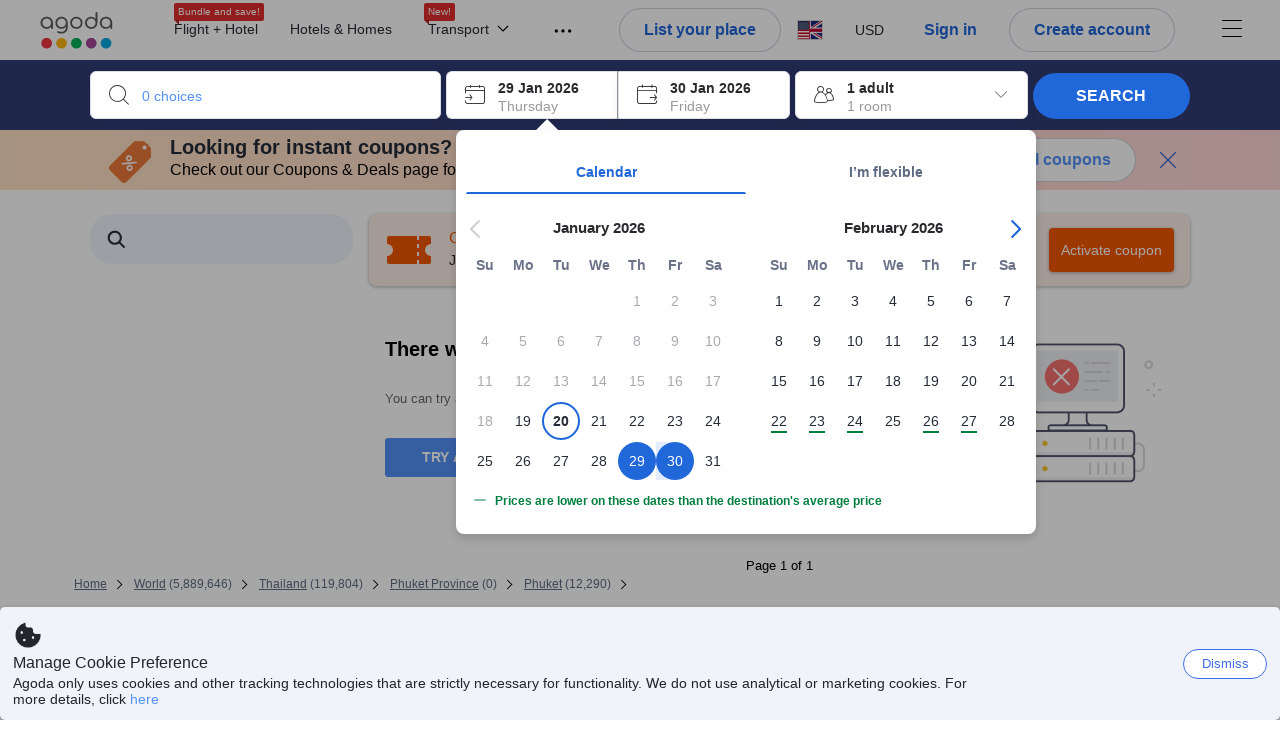

--- FILE ---
content_type: text/html; charset=utf-8
request_url: https://www.agoda.com/search?cid=1813380&selectedproperty=665991&city=16056&pslc=1
body_size: 100247
content:

<!DOCTYPE html>
<html lang="en" kite-lang="en" class="chrome no-js" dir="ltr">
<head>
    <meta charset="utf-8" />
        <meta name="viewport" content="width=device-width, initial-scale=1.0" />
    
        <meta name="referrer" content="origin-when-cross-origin" />
    
    <title></title>
    <link rel="icon" href="/favicon.ico" />

<script type="text/javascript" id="messagingClientLite">
!function(t,e){if("object"==typeof exports&&"object"==typeof module)module.exports=e();else if("function"==typeof define&&define.amd)define([],e);else{var n=e();for(var r in n)("object"==typeof exports?exports:t)[r]=n[r]}}("undefined"!=typeof self?self:this,(function(){return function(t){var e={};function n(r){if(e[r])return e[r].exports;var i=e[r]={i:r,l:!1,exports:{}};return t[r].call(i.exports,i,i.exports,n),i.l=!0,i.exports}return n.m=t,n.c=e,n.d=function(t,e,r){n.o(t,e)||Object.defineProperty(t,e,{enumerable:!0,get:r})},n.r=function(t){"undefined"!=typeof Symbol&&Symbol.toStringTag&&Object.defineProperty(t,Symbol.toStringTag,{value:"Module"}),Object.defineProperty(t,"__esModule",{value:!0})},n.t=function(t,e){if(1&e&&(t=n(t)),8&e)return t;if(4&e&&"object"==typeof t&&t&&t.__esModule)return t;var r=Object.create(null);if(n.r(r),Object.defineProperty(r,"default",{enumerable:!0,value:t}),2&e&&"string"!=typeof t)for(var i in t)n.d(r,i,function(e){return t[e]}.bind(null,i));return r},n.n=function(t){var e=t&&t.__esModule?function(){return t.default}:function(){return t};return n.d(e,"a",e),e},n.o=function(t,e){return Object.prototype.hasOwnProperty.call(t,e)},n.p="",n(n.s=232)}({0:function(t,e,n){"use strict";n.d(e,"c",(function(){return i})),n.d(e,"a",(function(){return o})),n.d(e,"b",(function(){return u})),n.d(e,"d",(function(){return s})),n.d(e,"g",(function(){return a})),n.d(e,"e",(function(){return c})),n.d(e,"f",(function(){return f}));var r=function(t,e){return(r=Object.setPrototypeOf||{__proto__:[]}instanceof Array&&function(t,e){t.__proto__=e}||function(t,e){for(var n in e)Object.prototype.hasOwnProperty.call(e,n)&&(t[n]=e[n])})(t,e)};function i(t,e){if("function"!=typeof e&&null!==e)throw new TypeError("Class extends value "+String(e)+" is not a constructor or null");function n(){this.constructor=t}r(t,e),t.prototype=null===e?Object.create(e):(n.prototype=e.prototype,new n)}var o=function(){return(o=Object.assign||function(t){for(var e,n=1,r=arguments.length;n<r;n++)for(var i in e=arguments[n])Object.prototype.hasOwnProperty.call(e,i)&&(t[i]=e[i]);return t}).apply(this,arguments)};function u(t,e,n,r){return new(n||(n=Promise))((function(i,o){function u(t){try{a(r.next(t))}catch(t){o(t)}}function s(t){try{a(r.throw(t))}catch(t){o(t)}}function a(t){var e;t.done?i(t.value):(e=t.value,e instanceof n?e:new n((function(t){t(e)}))).then(u,s)}a((r=r.apply(t,e||[])).next())}))}function s(t,e){var n,r,i,o,u={label:0,sent:function(){if(1&i[0])throw i[1];return i[1]},trys:[],ops:[]};return o={next:s(0),throw:s(1),return:s(2)},"function"==typeof Symbol&&(o[Symbol.iterator]=function(){return this}),o;function s(s){return function(a){return function(s){if(n)throw new TypeError("Generator is already executing.");for(;o&&(o=0,s[0]&&(u=0)),u;)try{if(n=1,r&&(i=2&s[0]?r.return:s[0]?r.throw||((i=r.return)&&i.call(r),0):r.next)&&!(i=i.call(r,s[1])).done)return i;switch(r=0,i&&(s=[2&s[0],i.value]),s[0]){case 0:case 1:i=s;break;case 4:return u.label++,{value:s[1],done:!1};case 5:u.label++,r=s[1],s=[0];continue;case 7:s=u.ops.pop(),u.trys.pop();continue;default:if(!(i=u.trys,(i=i.length>0&&i[i.length-1])||6!==s[0]&&2!==s[0])){u=0;continue}if(3===s[0]&&(!i||s[1]>i[0]&&s[1]<i[3])){u.label=s[1];break}if(6===s[0]&&u.label<i[1]){u.label=i[1],i=s;break}if(i&&u.label<i[2]){u.label=i[2],u.ops.push(s);break}i[2]&&u.ops.pop(),u.trys.pop();continue}s=e.call(t,u)}catch(t){s=[6,t],r=0}finally{n=i=0}if(5&s[0])throw s[1];return{value:s[0]?s[1]:void 0,done:!0}}([s,a])}}}Object.create;function a(t){var e="function"==typeof Symbol&&Symbol.iterator,n=e&&t[e],r=0;if(n)return n.call(t);if(t&&"number"==typeof t.length)return{next:function(){return t&&r>=t.length&&(t=void 0),{value:t&&t[r++],done:!t}}};throw new TypeError(e?"Object is not iterable.":"Symbol.iterator is not defined.")}function c(t,e){var n="function"==typeof Symbol&&t[Symbol.iterator];if(!n)return t;var r,i,o=n.call(t),u=[];try{for(;(void 0===e||e-- >0)&&!(r=o.next()).done;)u.push(r.value)}catch(t){i={error:t}}finally{try{r&&!r.done&&(n=o.return)&&n.call(o)}finally{if(i)throw i.error}}return u}function f(t,e,n){if(n||2===arguments.length)for(var r,i=0,o=e.length;i<o;i++)!r&&i in e||(r||(r=Array.prototype.slice.call(e,0,i)),r[i]=e[i]);return t.concat(r||Array.prototype.slice.call(e))}Object.create},1:function(t,e,n){"use strict";(function(t){n.d(e,"a",(function(){return r}));var r=function(){function e(){}return e.current=function(){var e="undefined"!=typeof window?window:"undefined"!=typeof self?self:void 0!==t?t:null;if(!e)throw new Error("Unsupported environment.");return e},e}()}).call(this,n(30))},13:function(t,e,n){"use strict";n.d(e,"a",(function(){return i})),n.d(e,"b",(function(){return r}));var r,i={measurement:0,default:1,log:2};!function(t){t[t.measurement=0]="measurement",t[t.generic=1]="generic",t[t.log=2]="log"}(r||(r={}))},17:function(t,e,n){"use strict";function r(t,e,n){for(var r=n.length,i=0;i<r;i++){var o=n[i];if(o)for(var u in o)o.hasOwnProperty(u)&&t(u,o[u])}}n.d(e,"a",(function(){return r}))},18:function(t,e,n){"use strict";n.d(e,"b",(function(){return i})),n.d(e,"a",(function(){return u}));var r=n(13);function i(t){var e=r.a[t];return e=void 0===e?r.a.default:e}var o={trace:0,debug:1,info:2,warn:3,error:4,fatal:5};function u(t,e){if("measurement"===t){var n=e.name;return delete e.name,n}if("log"===t){var r=o[e.level];return r="number"==typeof r?r:2,delete e.level,r.toString()}return t}},232:function(t,e,n){"use strict";n.r(e),n.d(e,"MessagingClient",(function(){return a}));var r=n(1),i=n(73),o=n(28),u=function(){function t(){this.buffer={items:[]},this.contextData={}}return t.prototype.send=function(e){var n=this.buffer.items,r=t.MaxBufferSize-n.length;r>0&&(e instanceof Array?(r<e.length&&(e=e.slice(0,r)),this.buffer.items=e.concat(n)):this.buffer.items.push(e))},t.prototype.dispose=function(t){this.buffer.items.length=0,t&&t()},t.prototype.environment=function(t){},t.prototype.context=function(t){var e=this.contextData;e.sessionId=t.sessionId||e.sessionId,e.userId=t.userId||e.userId},t.MaxBufferSize=15e3,t}(),s=n(36),a=function(){function t(t){this._test=t}return t.create=function(e){return t.instantiate(e)},t.instantiate=function(e){return(new t).instantiate(e)},t.environment=function(e){return new t(e)},t.prototype.instantiate=function(t){var e,n,r=o.a.get();if(r.environment=r.environment||t,r.test=r.test||this._test,r.messagingClient)return r.messagingClient;var a=new u,c=new s.a(a,new i.a,null!==(n=null===(e=r.environment)||void 0===e?void 0:e.apiKey)&&void 0!==n?n:"");return r.buffer=a.buffer,r.context=a.contextData,r.messagingClient=c,c},t}();r.a.current().MessagingClient=a,a.instantiate()},28:function(t,e,n){"use strict";n.d(e,"a",(function(){return o}));var r=n(1),i="MessagingClient-LiteData",o=function(){function t(){}return t.get=function(){var t=r.a.current();return t[i]||(t[i]={})},t.clear=function(){delete r.a.current()[i]},t}()},30:function(t,e){var n;n=function(){return this}();try{n=n||new Function("return this")()}catch(t){"object"==typeof window&&(n=window)}t.exports=n},35:function(t,e,n){"use strict";n.d(e,"a",(function(){return r}));var r=function(){function t(){}return t.current=function(){return window&&window.__MCJS_EXTENSION_DATA__||{}},t}()},36:function(t,e,n){"use strict";n.d(e,"a",(function(){return y}));var r=n(0),i=function(t){function e(){var n=t.call(this,"Bridge not exist")||this;return Object.setPrototypeOf(n,e.prototype),n}return Object(r.c)(e,t),e}(Error),o=function(t){function e(n){var r=t.call(this,"Unsupported bridge version: ".concat(n))||this;return Object.setPrototypeOf(r,e.prototype),r}return Object(r.c)(e,t),e}(Error),u=function(t){function e(){var n=t.call(this,"Operation Timeout error")||this;return Object.setPrototypeOf(n,e.prototype),n}return Object(r.c)(e,t),e}(Error),s=function(t){function e(n){var r,i,o=this;return(o=t.call(this,(null===(r=n.error)||void 0===r?void 0:r.message)||"Unknown error")||this).code=(null===(i=n.error)||void 0===i?void 0:i.code)||"UNKNOWN",Object.setPrototypeOf(o,e.prototype),o}return Object(r.c)(e,t),e}(Error);function a(t,e){return Object(r.b)(this,void 0,void 0,(function(){var n,i,o;return Object(r.d)(this,(function(r){switch(r.label){case 0:if((n=e.signal).aborted)throw new Error("Operation canceled");i=new AbortController,n.addEventListener("abort",(function(){}),{once:!0,signal:i.signal}),r.label=1;case 1:return r.trys.push([1,,3,4]),[4,t()];case 2:if(o=r.sent(),n.aborted)throw new Error("Operation canceled");return[3,4];case 3:return i.abort(),[7];case 4:return[2,o]}}))}))}function c(t,e){return Object(r.b)(this,void 0,void 0,(function(){function n(){return Object(r.b)(this,void 0,void 0,(function(){return Object(r.d)(this,(function(e){switch(e.label){case 0:return e.trys.push([0,,2,3]),[4,a(t,{signal:o.signal})];case 1:return[2,e.sent()];case 2:return i.abort(),[7];case 3:return[2]}}))}))}var i,o,s,c=this;return Object(r.d)(this,(function(t){switch(t.label){case 0:return i=new AbortController,o=new AbortController,s=function(){return Object(r.b)(c,void 0,void 0,(function(){return Object(r.d)(this,(function(t){return[2,new Promise((function(t,n){var r=setTimeout((function(){i.signal.aborted?t(void 0):(o.abort(),n(new u)),clearTimeout(r)}),e.timeout)}))]}))}))},[4,Promise.race([s(),n()])];case 1:return[2,t.sent()]}}))}))}function f(t){return Object(r.b)(this,void 0,void 0,(function(){return Object(r.d)(this,(function(e){return[2,new Promise((function(e,n){setTimeout((function(){try{var r=t();e(r)}catch(t){n(t)}}),0)}))]}))}))}var l,d=function(){function t(t){this.bridge=t}return t.prototype.postMessage=function(t){return Object(r.b)(this,void 0,void 0,(function(){var e,n,i=this;return Object(r.d)(this,(function(o){switch(o.label){case 0:return[4,c((function(){return Object(r.b)(i,void 0,void 0,(function(){var e=this;return Object(r.d)(this,(function(n){return[2,f((function(){return e.bridge.postMessage(JSON.stringify(t))}))]}))}))}),{timeout:5e3})];case 1:if(e=o.sent(),"error"===(n=JSON.parse(e)).status)throw new s(n);return[2,n]}}))}))},t}(),b=function(){function t(t){this.bridge=t}return t.prototype.postMessage=function(t){return Object(r.b)(this,void 0,void 0,(function(){var e,n=this;return Object(r.d)(this,(function(i){switch(i.label){case 0:return[4,c((function(){return Object(r.b)(n,void 0,void 0,(function(){return Object(r.d)(this,(function(e){return[2,this.bridge.nativePromise("mcjsBridge","postMessage",t)]}))}))}),{timeout:5e3})];case 1:if("error"===(e=i.sent()).status)throw new s(e);return[2,e]}}))}))},t}(),v=function(){function t(t){this.bridge=t}return t.prototype.postMessage=function(t){return Object(r.b)(this,void 0,void 0,(function(){var e,n=this;return Object(r.d)(this,(function(r){switch(r.label){case 0:return[4,c((function(){return n.bridge.postMessage(t)}),{timeout:5e3})];case 1:if("error"===(e=r.sent()).status)throw new s(e);return[2,e]}}))}))},t}();function p(t){var e,n,i,u,a,p,h,m,g,y;return Object(r.b)(this,void 0,void 0,(function(){var w,O,j,_,x,S,M=this;return Object(r.d)(this,(function(E){switch(E.label){case 0:return l?[2,l]:(null===(e=null==t?void 0:t.Capacitor)||void 0===e?void 0:e.isNativePlatform())&&(null===(n=null==t?void 0:t.Capacitor)||void 0===n?void 0:n.isPluginAvailable("mcjsBridge"))?(w=t.Capacitor,[4,c((function(){return w.nativePromise("mcjsBridge","postMessage",{type:"get-bridge-version"})}),{timeout:5e3})]):[3,2];case 1:if("success"!==(S=E.sent()).status)throw new s(S);switch(null===(i=S.data)||void 0===i?void 0:i.version){case 1:return[2,l=new b(t.Capacitor)];default:throw new o(null===(u=S.data)||void 0===u?void 0:u.version)}return[3,7];case 2:return(null===(p=null===(a=null==t?void 0:t.webkit)||void 0===a?void 0:a.messageHandlers)||void 0===p?void 0:p.mcjsBridge)?(O=t.webkit.messageHandlers.mcjsBridge,[4,c((function(){return O.postMessage({type:"get-bridge-version"})}),{timeout:5e3})]):[3,4];case 3:if("success"!==(S=E.sent()).status)throw new s(S);switch(null===(h=S.data)||void 0===h?void 0:h.version){case 1:return[2,l=new v(t.webkit.messageHandlers.mcjsBridge)];default:throw new o(null===(m=S.data)||void 0===m?void 0:m.version)}return[3,7];case 4:return(null==t?void 0:t.mcjsBridge)?(j=t.mcjsBridge,_=function(){return j.postMessage(JSON.stringify({type:"get-bridge-version"}))},[4,c((function(){return Object(r.b)(M,void 0,void 0,(function(){return Object(r.d)(this,(function(t){return[2,f((function(){return _()}))]}))}))}),{timeout:5e3})]):[3,6];case 5:if(x=E.sent(),"success"!==(S=JSON.parse(x)).status)throw new s(S);switch(null===(g=S.data)||void 0===g?void 0:g.version){case 1:return[2,l=new d(t.mcjsBridge)];default:throw new o(null===(y=S.data)||void 0===y?void 0:y.version)}return[3,7];case 6:return[2,void 0];case 7:return[2]}}))}))}var h=n(35),m=n(44),g=n(18),y=function(){function t(t,e,n){this.sender=t,this._time=e,this._apiKey=n,window.addEventListener("message",this.onMessageReceivedFromMimir.bind(this))}return t.prototype.onMessageReceivedFromMimir=function(t){var e,n;if("analytics-extension"===(null===(e=null==t?void 0:t.data)||void 0===e?void 0:e.id))switch(null===(n=t.data)||void 0===n?void 0:n.name){case"enable-debug-mode":this.debug(!0);break;case"disable-debug-mode":this.debug(!1)}},t.prototype.create=function(t,e,n){var r=Number(null==n?void 0:n.timestamp);("number"!=typeof r||isNaN(r)||r<1e5)&&(r=this._time.now());var i={_meta:{timestamp:r,type:t}};return e&&Object(m.a)(i,e),i},t.prototype.send=function(t,e){var n,i;return Object(r.b)(this,void 0,void 0,(function(){var o;return Object(r.d)(this,(function(r){switch(r.label){case 0:if(!t||!t._meta)throw new Error("Message or message type is undefined");t=JSON.parse(JSON.stringify(t)),null!==(n=(i=t._meta).timestamp)&&void 0!==n||(i.timestamp=this._time.now()),t._meta.tabId=h.a.current().tabId,r.label=1;case 1:return r.trys.push([1,3,,4]),[4,this.bridgeToNative(t)];case 2:return r.sent(),[3,4];case 3:return o=r.sent(),this.addBridgeFallbackReason(t,o),this.sender.send(t,e),[3,4];case 4:return[2]}}))}))},t.prototype.bridgeToNative=function(t){return Object(r.b)(this,void 0,void 0,(function(){var e,n,o,u;return Object(r.d)(this,(function(s){switch(s.label){case 0:return[4,p(window)];case 1:if(!(e=s.sent()))throw new i;return delete(n=Object(r.a)({},t))._meta,o=Object(g.a)(t._meta.type,t),u=Object(g.b)(t._meta.type),[4,e.postMessage({type:"send-message",data:{timestamp:t._meta.timestamp||0,messageName:o,partitionKey:"",messageType:u,payload:JSON.stringify(n),apiKey:this._apiKey}})];case 2:return s.sent(),[2]}}))}))},t.prototype.addBridgeFallbackReason=function(t,e){e instanceof i?t._meta.webview_bridge_fallback_reason="BRIDGE_NOT_EXIST":e instanceof o?t._meta.webview_bridge_fallback_reason="UNSUPPORTED_BRIDGE_VERSION":e instanceof u?t._meta.webview_bridge_fallback_reason="BRIDGE_TIMEOUT_ERROR":e instanceof s?t._meta.webview_bridge_fallback_reason=e.code:e instanceof Error?t._meta.webview_bridge_fallback_reason=e.message:t._meta.webview_bridge_fallback_reason="UNKNOWN_ERROR"},t.prototype.debug=function(t,e){this.sender.environment({debug:t,logs:e})},t.prototype.context=function(t){this.sender.context(t)},t}()},44:function(t,e,n){"use strict";n.d(e,"a",(function(){return i}));var r=n(17);function i(t){for(var e=[],n=1;n<arguments.length;n++)e[n-1]=arguments[n];return t||(t={}),Object(r.a)((function(e,n){void 0===t[e]&&(t[e]=n)}),t,e),t}},73:function(t,e,n){"use strict";n.d(e,"a",(function(){return r}));var r=function(){function t(){}return t.prototype.now=function(){return+new Date},t}()}})}));
</script><script type="text/javascript">
const messagingClient = MessagingClient.instantiate();

function loadErrorHandler(err) {
    const src = err.path[0].src;
    const href = err.path[0].href;
    var message = ["could not load", src ? src : href].join(" ");
    try {
        const log = messagingClient.create('log', { logLevel: 'error', message: message, applicationName: 'cronos', loggerName: 'Fe.Cronos.Logger' });
        messagingClient.send(log);
    }
    catch (exception) {
    }
}
</script>    



<style type="text/css" data-selenium="critical-css">
    @-webkit-keyframes unripple{to{transform:scale(5)}}@-webkit-keyframes wave-300{0%{transform:translateX(-300px)}50%{transform:translateX(0)}to{transform:translateX(300px)}}@-webkit-keyframes wave-265{0%{transform:translateX(-265px)}50%{transform:translateX(0)}to{transform:translateX(265px)}}@-webkit-keyframes wave-180{0%{transform:translateX(-180px)}50%{transform:translateX(0)}to{transform:translateX(180px)}}@-webkit-keyframes wave-125{0%{transform:translateX(-125px)}50%{transform:translateX(0)}to{transform:translateX(125px)}}@-webkit-keyframes supplier-1-slide-in{0%{opacity:0;transform:translateX(24px)}12%,99%{opacity:1;transform:translateX(0)}to{opacity:0}}@-webkit-keyframes supplier-2-slide-in{0%,12%{opacity:0;transform:translateX(24px)}24%,99%{opacity:1;transform:translateX(0)}to{opacity:0}}@-webkit-keyframes supplier-3-slide-in{0%,24%{opacity:0;transform:translateX(24px)}36%,99%{opacity:1;transform:translateX(0)}to{opacity:0}}@-webkit-keyframes supplier-4-slide-in{0%,36%{opacity:0;transform:translateX(24px)}48%,99%{opacity:1;transform:translateX(0)}to{opacity:0}}@-webkit-keyframes supplier-5-slide-in{0%,48%{opacity:0;transform:translateX(24px)}60%,99%{opacity:1;transform:translateX(0)}to{opacity:0}}@-webkit-keyframes supplier-6-slide-in{0%,60%{opacity:0;transform:translateX(24px)}72%,99%{opacity:1;transform:translateX(0)}to{opacity:0}}@-webkit-keyframes prev{0%{transform:translate3d(0,0,0)}to{transform:translate3d(0,-3px,0)}}@-webkit-keyframes active{0%{transform:translate3d(0,3px,0)}to{transform:translate3d(0,0,0)}}@-webkit-keyframes pin-red-drop{0%{bottom:200%}66%{bottom:50%;transform:scale(.8) rotate(10deg)}to{bottom:57%;transform:scale(1) rotate(10deg)}}@-webkit-keyframes pin-blue-drop-1{0%{bottom:200%}66%{bottom:41%;transform:scaleY(.8)}to{bottom:48%;transform:scale(1)}}@-webkit-keyframes pin-blue-drop-2{0%{bottom:200%}66%{bottom:52%;transform:scaleY(.8)}to{bottom:59%;transform:scale(1)}}@-webkit-keyframes pin-blue-drop-3{0%{bottom:200%}66%{bottom:37%;transform:scaleY(.8)}to{bottom:44%;transform:scale(1)}}@-webkit-keyframes pin-blue-drop-4{0%{bottom:200%}66%{bottom:52%;transform:scaleY(.8)}to{bottom:59%;transform:scale(1)}}*{box-sizing:border-box}figure,header,nav{display:block}img{border:0;vertical-align:middle}hr{box-sizing:content-box;height:0;border-image:initial;border-left:0;border-right:0;border-top:1px solid #eee}button,input{font:inherit;margin:0}button{overflow:visible;text-transform:none;-webkit-appearance:button}html{font-size:62.5%;text-size-adjust:100%;-webkit-font-smoothing:antialiased;-webkit-tap-highlight-color:transparent}
body{overflow-y:scroll}    body,dd{line-height:1.42857}button,input{font-family:inherit}a{color:#0283df;cursor:pointer;text-decoration:none}body,figure{margin:0}h4{line-height:1.1}p{margin:0 0 9px}ol,ul{margin-top:0;list-style:none;outline:0;padding:0}ol{margin-bottom:9px;list-style-type:none}dd{margin-left:0}ol ol,ol ul{margin-bottom:0}ol>li{border-bottom:none}[hidden]{display:none}.btn,.form-control{background-image:none}.form-control{height:40px;font-size:14px;background-color:#fff;padding:6px 12px;line-height:1.42857}.btn{margin-bottom:0;text-align:center;vertical-align:middle;touch-action:manipulation;cursor:pointer;white-space:nowrap;user-select:none;display:inline-block;line-height:1.4;font-weight:700;border-radius:3px;outline:0;border:0}.btn-primary{color:#fff;background-color:#0283df}.media-object{display:block}.modal{display:none}.pull-right{float:right}.hide{display:none}.flag{background-image:url(https://cdn6.agoda.net/images/desktop/bg-sprite-flags.png);background-repeat-x:no-repeat;background-repeat-y:no-repeat;display:inline-block;line-height:0;font-size:0;speak:none}.flag-18{width:24px;height:18px;vertical-align:text-top}.flag-18-us{background-position-x:-240px;background-position-y:-460px}.ficon-12{font-size:12px}.ficon-14{font-size:14px}.ficon-20{font-size:20px}.ficon{font-family:icons;vertical-align:middle;line-height:1;font-style:normal;speak:none;text-transform:none;-webkit-font-smoothing:antialiased;margin-bottom:3px;font-weight:400;display:inline-block;text-decoration:inherit}.oneline-searchbox-container{background-color:#515b62}.hotel-item-box{display:block;width:100%;height:100%;position:relative}.hotel-info{width:100%}.room-rate{text-align:right}.hotel-price-container{width:100%}.ssr-search-result-item{position:relative;display:block;min-height:220px;color:#000;padding:10px 5px}.filter-items{position:relative;padding-bottom:20px;overflow:hidden}.filter-menu{color:#333;cursor:text;font-size:1.4rem;font-weight:700;padding:18px 10px 7px 0}.filter-item-react{font-size:1.2rem;cursor:pointer;color:#5a5b5b;padding-top:4px;padding-bottom:3px;margin-top:1px;overflow:hidden}.filter-item-info{position:relative;padding-left:26px;line-height:1.8;cursor:pointer}.showMapBtns{top:0;right:0;color:#0283df;font-weight:700;text-align:center;display:block;white-space:nowrap;font-size:1.4rem}.map-legend-position-container{display:none}.container-agoda{margin-right:auto;margin-left:auto;padding-left:20px;padding-right:20px;clear:both}.navbar-menu{list-style-type:none;float:right;height:60px}.navbar-menu-item{display:block}.ssr-breadcrum{margin-left:0;margin-right:0}@media screen and (max-width:1100px){.ssr-container{width:100%;min-width:0}}.loading-panel{display:block}.container-agoda{width:980px}@media screen and (min-width:1175px){.container-agoda{width:1140px}}.form-control{color:#666;text-align:left}.language-menu-item,.main-header{position:relative}.main-header{height:60px;color:#666}.navbar-menu{display:block;text-align:center;line-height:normal;position:relative;margin:0;padding:0}.menu-saparator-right{position:relative;margin-right:21px}.l-col-3{width:25%}.l-col-4{width:33.3333%}.l-col-8{width:66.6667%}.l-col-9{width:75%}.l-col-12{width:100%}.ReviewScore{position:relative;text-align:center;vertical-align:middle}.SearchBoxTextDescription{color:#333;font-size:14px;padding:5px 0}.SearchBoxTextDescription__desc,.SearchBoxTextDescription__title{text-overflow:ellipsis}.SearchBoxTextDescription__title{white-space:nowrap;font-weight:600;overflow:hidden}.SearchBoxTextDescription__desc{line-height:1.25;color:#999}.SearchBoxTextDescription__child{position:absolute}.IconBox{display:inline-block;vertical-align:top;position:relative;background-color:#fff;cursor:pointer;box-shadow:rgba(0,0,0,.07) 0 4px 10px 0;margin:0 5px 0 0}.IconBox__child{display:inline-block;width:calc(100% - 60px)}.IconBox__icon{display:inline-block;vertical-align:middle;margin-bottom:0;padding:13px}.IconBox__wrapper{position:relative}.IconBox--checkIn{margin-right:0}.Searchbox{width:100%}.Searchbox__searchButton{position:relative;width:130px;background-color:#488bf8;font-size:14px;color:#fff;text-transform:uppercase;box-shadow:rgba(0,0,0,.2) 0 4px 10px 3px;cursor:pointer;border:0;border-radius:3px;overflow:hidden;padding:10px 0}@media screen and (max-width:1100px){.Searchbox__searchButton{width:100px;padding:10px 0}}.Searchbox__searchButton__text{font-weight:400}.Searchbox__searchButton--active{z-index:0}.Searchbox__searchButton--active>*,.Searchbox__wrapper,.rc-slider{position:relative}.rc-slider{height:14px;touch-action:none;border-radius:6px;padding:5px 0}.rc-slider,.rc-slider *{box-sizing:border-box;-webkit-tap-highlight-color:transparent}.rc-slider-rail,.rc-slider-track{position:absolute;border-radius:6px}.rc-slider-rail{width:100%;background-color:#e9e9e9}.rc-slider-track{left:0}.rc-slider-handle{position:absolute;margin-left:-7px;margin-top:-5px;cursor:-webkit-grab;background-color:#fff;touch-action:pan-x;border-radius:50%}.rc-slider-step{position:absolute;width:100%;height:4px;background:0 0}.rc-slider{margin-left:7px;width:92%}.rc-slider-handle{width:20px;height:20px;border:1px solid #53b7ff}.rc-slider-track{background-color:#0283df}.rc-slider-rail,.rc-slider-track{height:2.5px;top:8px}.rc-slider-dot{display:none}.range-slider-label{display:inline-block}.histogram-bar{display:inline-block;background-color:#e0ecff}.filter-box{position:relative}.filteritem-prefix{font-weight:700;margin-right:10px;color:#333}.SearchBoxContainer{position:relative;margin:0 auto}@media screen and (max-width:1100px){.SearchBoxContainer{width:940px}}.FlightsFrameContainer--hidden,.filter-item-info input{display:none}.SearchBoxContainer--compact{min-height:70px}.oneline-searchbox{display:block;position:relative;font-size:0}.availability-message__text p,.oneline-searchbox-container{margin-bottom:0}.property-info-container{min-height:70px}.hotel-review-container{top:0}.discount-ribbon{position:relative;color:#fff;float:right;text-align:center;line-height:1;right:-2px;font-weight:700;border-radius:2px;margin:0;padding:5px 16px}.ssr-search-result-item{padding-top:7px;padding-bottom:7px}.bg-red{background-color:#ee595d}.star-orange{color:#ffa726}.info-icon{cursor:pointer;margin-bottom:0}.staticMapPanel{position:relative;width:100%;height:100%;min-height:80px;border-radius:3px;padding:0}.captionOverImage{position:absolute;display:block;bottom:10%;left:0;right:0;font-size:1.6rem;font-weight:700;color:#3c3c3c;text-transform:uppercase}.staticMapPanel{transition:box-shadow,.2s,ease-in-out}.ssr-placeholder{position:fixed;left:0;right:0;bottom:0;z-index:200;background:#fff;transition:opacity .3s ease-in-out}.ssr-placeholder-transparent{background:rgba(0,0,0,0);}.top-filter-placeholder{margin-left:-1px;margin-right:-1px;height:133px;position:relative;font-size:0;border:1px solid #dcdbdc}.top-filter-placeholder__cell{box-sizing:border-box;width:25%;height:100%;display:inline-block;vertical-align:top;padding:10px 15px 8px;border-left:1px solid #dcdbdc}.map-placeholder__higher{width:100%;height:105px;background-color:#e9ebee}.map-placeholder{width:100%;height:105px;background-color:#e9ebee}.placeholder-title-header{width:103px;height:12px;background-color:#e9ebee;margin-bottom:12px}.placeholder-title-header--sidebar{margin-bottom:22px}.list-filter-placeholder__checkbox{width:16px;height:16px;background-color:#fff;display:inline-block;vertical-align:top;border:1px solid #e8e8e8;border-radius:2px}.list-filter-placeholder__title{width:64px;height:12px;background-color:#e9ebee;display:inline-block;vertical-align:top;margin-left:8px;margin-top:2px}.list-filter-placeholder__row{margin-bottom:7px}.list-filter-placeholder--sidebar{border-bottom:1px solid #e8e8e8;padding:20px 0 17px}.histogram-placeholder{height:50px;margin-top:40px;border-bottom:2px solid #4d8ef8}.histogram-placeholder__bar{width:4%;background-color:#e0ecff;display:inline-block;vertical-align:bottom}.text-filter-placeholder{margin-top:-3px;height:40px;width:240px;border:1px solid #e8e8e8}@media (max-width:1024px){.text-filter-placeholder{width:200px}}.property-list-placeholder{margin-top:24px}.property-list-placeholder__item{margin-bottom:15px;display:inline-block;width:100%;height:100%;clear:both;border:1px solid #ddd}.box{position:relative;background:#e9ebee;overflow:hidden}.box__full{width:100%;height:229px}.box__fixed{height:15px;margin:0 0 13px}.box__fixed--300{width:300px}.box__fixed--180{width:180px}.box__fixed--125{width:125px}.placeholder-text__title{font-weight:600;color:#737373}.placeholder__animation-container{display:block;margin-top:10px}.placeholder__animation-container--supplier{width:100%}.placeholder__animation__supplier{margin-right:24px;display:inline-block;opacity:0}.placeholder__animation__supplier_agoda{max-width:75px}.orange-yellow{color:#f99e00}.cor-container-display{color:#646464;font-weight:700}.dropdown-wrapper{cursor:pointer}.sort-bar{width:100%;height:50px;display:table;margin-bottom:10px;background-color:#fff;border:1px solid #ddd}.sort-bar__toggle-label{line-height:12px}.sort-bar__description-wrapper{opacity:0}.sort-bar__toggle-description{position:absolute;top:0;left:0;display:block;text-transform:none;font-size:10px;line-height:10px;opacity:0;color:#777;transition:opacity .15s linear}.sort-bar__toggle-description--selected{opacity:1;color:#fff;background-color:#5392f9;transition:opacity .15s linear .15s}.sort-bar__divider{display:block;margin-top:0;height:50px;border-right:1px solid #ddd}.availability-message{width:100%;margin-bottom:15px;display:block;background-color:#fff3e0;position:relative;padding:10px 10px 10px 34px}.availability-message__text{display:inline-block;word-wrap:normal;float:none;width:calc(100% - 150px);vertical-align:middle;padding:0}.availability-message__gauge{vertical-align:middle;display:inline-block;padding:0 25px}.half-gauge{position:relative;width:100px;height:50px;overflow:hidden}.half-gauge-container{position:relative;width:100px;margin:auto}.half-gauge__label{display:block;position:absolute;top:auto;bottom:0;width:100%;font-size:20px;line-height:15px;color:#f99e00;text-align:center;z-index:1}.half-gauge__range{width:100px;height:50px;display:block;z-index:1;background-color:#ccc;border-radius:100px 100px 0 0}.half-gauge__level{position:absolute;z-index:0;width:100px;height:50px;background-color:#f99e00;transform-origin:center top 0;will-change:transform;border-radius:0 0 100px 100px}.filter-menu{overflow:hidden}.list-filter__dots-wrapper{position:absolute;bottom:0;left:1px;right:1px;height:28px;text-align:center;background:#fff;transition:all .15s linear}.list-filter__dots{margin:auto}.list-filter__dot{vertical-align:middle;width:4px;height:4px;background-color:#999;display:inline-block;cursor:pointer;border-radius:50%;margin:0 1px}.filter-list ul,.list-filter__items{list-style-type:none;margin:0;padding:3px}.property-name-text-editor{border-radius:0}.filters-list{position:relative}.filters-wrapper--horizontal{height:133px;z-index:110;position:relative}.filters-container{margin-bottom:30px}.filters-container--horizontal{margin-top:-1px;position:absolute;right:-1px;left:-1px}.filter-box{margin-bottom:2px;border-bottom:none;border-top:1px solid #e8e8e8}.filter-box--horizontal{display:inline-block;vertical-align:top;margin-bottom:-1px;margin-right:-1px;max-height:133px;min-height:133px;width:calc(25% + 1px);background:#fff;border-bottom:1px solid #dcdbdc;border-image:initial;border-left:1px solid #dcdbdc;border-right:1px solid #dcdbdc;overflow:hidden;padding:0 15px 8px;border-top:none}.sticky-filters{width:278px;top:85px;padding:0 12px 0 0}.sticky-filters__btn{font-size:14px;width:100%;text-align:center;max-width:none;white-space:normal;padding:10px}@media (max-width:1099px){.sticky-filters{width:238px}}.sticky-box{position:fixed}.pill-container{position:relative;height:19px;max-width:100%;padding-right:0;font-weight:700;font-size:1.1rem;display:inline-block;zoom:1;background-color:#fff;overflow:hidden;white-space:nowrap}.pill-item{display:inline-block;zoom:1;vertical-align:top;border-right:none;padding:0 5px;border-left:1px solid #eee}.pill-item--teaser{font-size:12px;line-height:19px;padding:0 8px 0 5px}.pill-item__icon{font-size:1.2rem;vertical-align:baseline}.pill-item__text{display:inline-block;text-overflow:ellipsis;vertical-align:top;overflow:hidden}.starAreaLine{line-height:100%;margin-bottom:8px}.ItemScroller{position:relative;overflow:hidden}.ItemScroller__item{position:absolute;opacity:0;visibility:hidden;transition:visibility 200ms,opacity 200ms}.ItemScroller__item--active{opacity:1;visibility:visible;animation:active 200ms}.ItemScroller__item--prev{animation:prev 200ms}.supplier-info-container{clear:both;padding-right:13px}.ReviewSection{padding-top:8px;text-align:right}.ReviewSection-item{display:inline-block;vertical-align:top;text-align:right;max-width:100px}.ReviewSection-scoreText{font-weight:600;font-size:12px;color:#333;word-wrap:break-word}.ReviewSection-count{font-weight:600;font-size:12px;color:#777}.ReviewSection-score{margin-left:5px}.property-card-content{border:1px solid #ddd;transition:box-shadow .2s ease-in-out}.ssr-search-result{clear:both}.animateMapWrapper,.form-group dd{position:relative}.static-map-pin-blue{position:absolute}.static-map-pin-red{position:absolute;bottom:57%;left:47%;transform:rotate(10deg)}.static-map-paper{width:100%;height:100%;border-radius:3px}.flatFilter-container{margin-bottom:10px}.flatFilter__label{color:#666;font-size:1.3rem;font-weight:700;display:inline-block;margin:0 2px 0 0}.flatFilter__list{display:inline-block;list-style-type:none;margin:0}.flatFilter__item{cursor:pointer;display:inline-block;font-size:1.2rem;font-weight:600;color:#666;border-right:1px solid #666;list-style:none;padding:0 10px;text-decoration:none}.flatFilter__item__preText{margin-left:7px;font-weight:700}.row::after,.row::before{content:" ";display:table}.row::after{clear:both}.navbar-header::after,.navbar-header::before{content:" ";display:table}.navbar-header::after{clear:both}.clearfix::after,.clearfix::before{content:" ";display:table}.clearfix::after{clear:both}header.navbar-agoda{margin:0 auto}.room-rate .price-container .price,.ssr-search-result-item h3{font-weight:700}.filter-list ul{margin:0 0 22px;padding:0}.filter-items ul,.sort-bar>a i{padding-left:0}.filter-menu i{font-size:1.2rem}.property-name input{display:inline;width:100%}.navbar-menu-item a,.oneline-searchbox>dl{position:relative;display:inline-block}.navbar-menu-item>a{display:block}@media (min-width:1100px){body .container-agoda{width:1100px;padding:0}}@media (max-width:1024px){body .container-agoda{width:940px;padding:0}}li.navbar-menu-item{float:left;width:auto;list-style:none;border:0}.menu-saparator-right::after{height:40px;top:10px;content:" ";position:absolute;z-index:1;border-right:1px solid #eee;right:-12px}.l-row::after,.l-row::before{content:" ";display:table}.l-row::after{clear:both}.ReviewScore i{position:inherit;color:#488bf8;font-weight:500;line-height:44px;margin-left:0}.ReviewScore span{position:absolute;color:#fff;right:0;left:0;font-weight:600;line-height:44px}.IconBox--checkOut::before{position:absolute;top:0;width:5px;height:100%;background:#fff}.IconBox--checkOut::after{position:absolute;top:10px;bottom:10px;border-right:1px solid #ccc}.Searchbox__searchButton--active::before{content:"";position:absolute;top:50%;left:50%;width:5%;padding-top:5%;transform:translate(-50%,-50%) scale(0);opacity:0;background:#84b5fe;border-radius:50%;transition:transform .3s ease-out,opacity .3s ease-out,-webkit-transform .3s ease-out}.range-slider-label span,.sort-bar>a{font-size:1.2rem;color:#5a5b5b;font-weight:600}.filteritem-prefix i{font-weight:400;font-size:1.3rem}.oneline-searchbox>dl{vertical-align:top;font-weight:400;padding:0}.box::after{content:" ";display:block;position:absolute;top:0;bottom:0;width:100%;height:100%;transform:translateX(0);background:#dddfe2}.box__full::after{animation:wave-265 1.5s ease-in-out infinite}.box__fixed--300::after{animation:wave-300 1.5s ease-in-out infinite}.box__fixed--180::after{animation:wave-180 1.5s ease-in-out infinite}.box__fixed--125::after{animation:wave-125 1.5s ease-in-out infinite}.sort-bar>a{position:relative;display:table-cell;vertical-align:middle;font-weight:700;text-align:left;color:#777;text-transform:uppercase;padding:0 10px}.sort-bar_col-5>a{width:18%}.sort-bar__toggle-link i{opacity:0;transition:opacity .15s linear}.availability-message__text span{color:#f99e00;font-weight:700}.half-gauge__range::after{position:absolute;top:6px;left:6px;z-index:1;width:88px;height:62px;content:"";background-color:#fff3e0;border-radius:100px 100px 0 0}.list-filter__dots-wrapper::before{content:"";display:inline-block;vertical-align:middle;height:100%}.urgency-messaging-container::after{content:"";display:table;clear:both}.ReviewSection-score i{font-size:54px}.ReviewSection-score span{font-size:20px;margin-left:2px}.ficon-aps-lock::before{content:"\f126"}.ficon-arrow-big-down::before{content:"\f128"}.ficon-book-now-pay-later::before{content:"\f14f"}.ficon-breakfast::before{content:"\f158"}.ficon-check-in::before{content:"\f183"}.ficon-check-out::before{content:"\f184"}.ficon-free-cancellation::before{content:"\f232"}.ficon-high-to-low::before{content:"\f258"}.ficon-human-large::before{content:"\f26a"}.ficon-icon-arrow-down::before{content:"\f26e"}.ficon-info-with-circle::before{content:"\f279"}.ficon-low-to-high::before{content:"\f2a7"}.ficon-metro-subway-station::before{content:"\f2c1"}.ficon-pay-at-the-place::before{content:"\f2ff"}.ficon-pin-star::before{content:"\f321"}.ficon-review-icon::before{content:"\f356"}.ficon-search-box::before{content:"\f370"}.ficon-star-1::before{content:"\f3d9"}.ficon-star-2::before{content:"\f3db"}.ficon-star-3::before{content:"\f3dd"}.ficon-star-35::before{content:"\f3de"}.ficon-star-4::before{content:"\f3df"}.ficon-star-5::before{content:"\f3e1"}.ficon-thin-arrow-down::before{content:"\f3f5"}.ficon-thin-arrow-left::before{content:"\f3f6"}.ficon-train-station::before{content:"\f416"}.ficon-travelers::before{content:"\f41d"}.navbar-menu-item a::before{right:37%}.navbar-menu-item a::after{right:38%}.navbar-menu-item>a::after,.navbar-menu-item>a::before{content:" ";display:table}.navbar-menu-item>a::after{clear:both}.sort-bar>a i{font-size:1rem;width:10px;height:10px;margin-right:3px;color:#777}.hotel-item-box .hotel-price-promo-container{position:absolute;right:0;height:100%;min-height:200px;background:#f8f8f9}.hotel-item-box>.media-box{position:absolute;left:0}.room-rate .price-container{zoom:1;padding-left:5px}.ssr-search-result-item .hotel-info{line-height:1.8}.ssr-search-result-item .hotel-name{line-height:1}.filter-item-info .checkbox-icon{width:16px;height:16px;text-align:center;line-height:1;position:absolute;top:3px;left:0;background:#fff;border:1px solid #e8e8e8;border-radius:2px}.CAPTCHA-CSS .captcha-error,.CAPTCHA-CSS .captcha-feedback-warning,.CAPTCHA-CSS .captcha-loading{display:none}.navbar-menu-item.sign-in-up{min-width:130px}.main-header .logo{float:left}.main-header .logo-with-header-links{margin:0 21px 0 0;padding:11px 10px 0 0}.navbar-header .header-links-container{display:inline-block;position:relative;margin:0}.SearchBoxTextDescription--searchText .SearchBoxTextDescription__desc{color:#488bf8}.filter-item-react .filter-item-info{display:block}.filter-item-react .filteritem-prefix{min-width:44px;text-align:left}.Searchbox--horizontal .IconBox--autocomplete{width:361px}@media screen and (max-width:1100px){.Searchbox--horizontal .IconBox--autocomplete{width:270px}}.Searchbox--horizontal .IconBox--occupancy{width:240px}@media screen and (max-width:1100px){.Searchbox--horizontal .IconBox--occupancy{width:200px}}.SearchBoxContainer--compact:not(.SearchBoxContainer--sticky){width:100%}.SearchBoxContainer--compact .IconBox--autocomplete,.SearchBoxContainer--compact .IconBox--checkIn,.SearchBoxContainer--compact .IconBox--checkOut,.SearchBoxContainer--compact .IconBox--occupancy{height:48px;padding:0 5px}.SearchBoxContainer--compact .IconBox--checkIn,.SearchBoxContainer--compact .IconBox--checkOut{width:177px}.SearchBoxContainer--compact .IconBox--checkIn,.oneline-searchbox-compact.oneline-searchbox .dates.dates.checkin{border-right:1px solid #999}.SearchBoxContainer--compact .SearchBoxTextDescription__child{top:14px}.SearchBoxContainer--compact .SearchBoxTextDescription--checkIn,.SearchBoxContainer--compact .SearchBoxTextDescription--checkOut{width:115px}.SearchBoxContainer--compact .Searchbox{max-height:70px;top:0;left:0;background-color:#20274d;animation:none;padding:11px 0}.SearchBoxContainer--compact .Searchbox__searchButton,.oneline-searchbox-compact.oneline-searchbox .actions button{height:48px}.SearchBoxContainer--compact .Searchbox__wrapper{width:1100px;margin:0 auto}@media screen and (max-width:1100px){.SearchBoxContainer--compact .Searchbox__wrapper{width:940px}}.oneline-searchbox .oneline-search-button{background-color:#488bf8;font-weight:700;position:relative;box-shadow:rgba(0,0,0,.2) 0 4px 10px 3px;overflow:hidden;padding:0}.oneline-searchbox .dates,.oneline-searchbox .occupancy,.oneline-searchbox .search{display:table;height:48px;background-color:#fff;font-size:13px;cursor:pointer;border:0}.oneline-searchbox .search{width:360px}@media screen and (max-width:1100px){.oneline-searchbox .search{width:270px}}.oneline-searchbox .occupancy{width:240px}@media screen and (max-width:1100px){.oneline-searchbox .occupancy{width:200px}}.property-info-container .hotel-name{zoom:1;font-size:1.6rem;display:inline;color:#3c3c3c;padding:0;text-decoration:none}.property-info-container .areacity-name{font-size:1.2rem;color:#0283df;font-weight:700}.property-info-container .star-rating{margin-right:3px}.hotel-review-container .property-review-container{text-align:right;padding-right:1px;color:#0283df}.hotel-review-container .review-score-container{font-size:1.6rem;font-weight:700}.hotel-review-container .review-item{padding:0 2px}.hotel-review-container .review-score-label{padding-right:3px;word-wrap:break-word;line-height:.8;display:inline;position:initial;top:initial;left:initial;width:initial;text-align:initial;color:inherit;font-size:inherit;font-weight:inherit}.hotel-price-promo-container .hotel-price-container{position:absolute;top:auto;bottom:10px;right:-4px;text-align:right}.hotel-price-promo-container .room-rate{clear:both;padding:5px 13px 0 5px}.LOGIN-CSS .facebook-login .link-account #link-account-ask-email-content.popup-login .respond-warning,.LOGIN-CSS .facebook-login .link-account #link-account-ask-name-content.popup-login .respond-warning,.hotel-price-promo-container .price-container,.hotel-price-promo-container .rpn-container{display:block}.hotel-price-promo-container .per-night-begins-with{font-size:1rem;color:#a0a0a0}#reviewscoreFilterList .filteritem-prefix,.hotel-list-container .ficon{margin-right:3px}.ssr-search-result .hotel-item-box{padding:0 180px 0 246px}.ssr-search-result-item .hotel-item-box{background-color:#f7f7f7;min-height:264px;transition:box-shadow .2s ease-in-out} .ssr-placeholder{top:60px}.top-filter-placeholder__cell:first-child{border-left:none}.list-filter-placeholder--sidebar .list-filter-placeholder__checkbox{margin:0}.list-filter-placeholder--sidebar .list-filter-placeholder__row{margin-left:3px;margin-bottom:11px}.box__fixed:first-child{margin-top:17px} .placeholder-text__title{font-size:18px}.placeholder__animation__supplier:nth-child(1){animation:supplier-1-slide-in 2s linear infinite}.placeholder__animation__supplier:nth-child(2){animation:supplier-2-slide-in 2s linear infinite}.placeholder__animation__supplier:nth-child(3){animation:supplier-3-slide-in 2s linear infinite}.placeholder__animation__supplier:nth-child(4){animation:supplier-4-slide-in 2s linear infinite}.placeholder__animation__supplier:nth-child(5){animation:supplier-5-slide-in 2s linear infinite}.placeholder__animation__supplier:nth-child(6){animation:supplier-6-slide-in 2s linear infinite}.hotel-item-box .property-review-container{padding-top:3px}.cor-container-display .crossout-line{color:#646464}.property-name-text-editor:not(:focus){border:1px solid #ccc}#searchPageLeftColumn .filter-list.filter-list-react ul,.filters-container--horizontal .filters-list{margin-bottom:0}.filter-box--horizontal:first-child{margin-left:-1px;width:calc(25% + 2px)}.filter-box--horizontal:last-child{margin-right:-1px}.filter-box--horizontal.text-filter{overflow:visible}.filter-box--horizontal .filter-menu{padding-top:6px;padding-right:0}.filter-box--horizontal .property-name{padding-top:0}.filter-box--horizontal .filter-items{padding-bottom:0}.filter-box--horizontal .filter-options{display:none}.filter-box--horizontal .filter-item-react{padding-top:0;padding-bottom:2px;margin-top:0}.filter-box--hoverable+.filter-box{border-left:1px solid #dcdbdc}.filter-box--horizontal.filter-box--hoverable{will-change:max-height;z-index:1;transition:all .15s linear}.filter-box:last-child{border-bottom:1px solid #e8e8e8}.sticky-filters .showMapBtns{margin-bottom:12px}.property-info-container .hotel-name{margin:0 10px 0 0}.pill-item.pill-item--label{position:relative;padding-left:8px;border-bottom-left-radius:2px;border-top-left-radius:2px;color:#fff;margin-right:0;border-left:none}.pill-item:nth-child(2){padding-left:8px;border-left:none}.pill-item:last-child{padding-right:8px;border-bottom-right-radius:2px;border-top-right-radius:2px}.pill-container.pill-green{color:#63c355}.pill-container.pill-orange{color:#f57c00}.urgency-messaging-container .people-looking{color:#ee595d;display:block}.urgency-messaging-container .ItemScroller{height:24px}.urgency-messaging-container .ItemScroller__item{width:365px;font-size:14px;text-overflow:ellipsis;white-space:nowrap;color:#555;overflow:hidden}@media screen and (max-width:1100px){.urgency-messaging-container .ItemScroller__item{width:240px}}.aps-peek-box .aps-peek-content{display:inline-block;background-color:#eee;border:.5px solid #ccc;border-radius:3px;padding:0 6px}.supplier-info-container .supplier-info{font-size:1rem;color:#a0a0a0}.hotel-price-container.reduced-line-height{line-height:1.7rem}.property-card .property-card-image{min-width:264px;min-height:194px}.property-card .thumbnail-item{float:left;width:82px;height:67px;border-right:3px solid #fff;overflow:hidden}.property-card .thumbnail-item-list{padding-top:3px}.ssr-search-result-item .property-card-content{box-shadow:rgba(0,0,0,.12) 0 2px 2px 0}.static-map-pin-blue.pin-blue-1{bottom:48%;left:27%}.static-map-pin-blue.pin-blue-2{bottom:59%;left:43%}.static-map-pin-blue.pin-blue-3{bottom:44%;left:53%}.static-map-pin-blue.pin-blue-4{bottom:59%;left:62%}.staticMapPanel .staticMapContainer{margin:0}.animateMapWrapper:not(.animated){overflow:hidden}.flatFilter__item:last-child{border-right:none}.main-header .logo img{width:89px;height:37px}li.navbar-menu-item.sign-in-up{padding-left:10px}html[dir=ltr] .l-row{margin-left:-16px}html[dir=ltr] [class*=l-col-]{float:left;padding-left:16px}html[dir=ltr] .SearchBoxTextDescription__child{right:15px}li.filter-box .range-slider-label{margin:0 8px 10px 2px}li.filter-box .rc-slider{margin-top:-8px}.SearchBoxContainer--compact .IconBox--checkOut::after,.SearchBoxContainer--compact .IconBox--checkOut::before,.SearchBoxContainer--compact .SearchBoxTextDescription--checkOut::after,.oneline-searchbox-compact.oneline-searchbox .dates.dates.checkin::after,.oneline-searchbox-compact.oneline-searchbox .dates.dates.checkout::after{content:none}.oneline-searchbox .oneline-search-button::before{content:"";position:absolute;transform:scale(0);height:30px;width:30px;top:0;left:0;bottom:0;right:0;opacity:0;background:#84b5fe;border-radius:100%;margin:auto;transition:transform .1s ease-out,opacity .1s ease-out,-webkit-transform .1s ease-out}.oneline-searchbox .dates i,.oneline-searchbox .occupancy i,.oneline-searchbox .search i{display:table-cell;padding:13px;font-weight:400}.oneline-searchbox .actions button{width:130px}@media screen and (max-width:1100px){.oneline-searchbox .actions button{width:100px}}.hotel-price-promo-container .rpn-container span{display:inline}body .ssr-container{margin-top:0}.sort-bar>a .icon-wrapper{position:absolute;top:17px;right:6px}.sort-bar>a.dropdown-wrapper{padding-right:20px}.sort-bar>a.selected{color:#fff;background-color:#5392f9}.sort-bar>a.sort-bar__header{width:10%;background-color:#f7f7f7;border-right:1px solid #ddd;padding:0 12px}@media (max-width:1024px) and (min-width:768px){.sort-bar_col-5>a.sort-bar__header{width:8%}.sort-bar_col-5>a:nth-child(2){width:10%}.sort-bar_col-5>a:nth-child(4){width:19%}.sort-bar_col-5>a:nth-child(6){width:21%}.sort-bar_col-5>a:nth-child(8){width:26%}.sort-bar_col-5>a:last-child{width:16%}}.sort-bar__toggle-link i:nth-child(1){color:#777}.sort-bar__toggle-link i:nth-child(2){color:#488bf8}.availability-message__percent span.book-percent-number{display:block;font-weight:700;line-height:20px;font-size:24px}.availability-message__percent span.book-percent-text{line-height:10px;font-size:10px;display:block}html[dir=ltr] .half-gauge__level--percentage-60{transform:rotate(108deg)}html[dir=ltr] .ficon-info-with-circle{margin-left:5px}.filter-box--horizontal .filter-items>ul{padding-top:0;padding-left:0}.pill-item.pill-item--label::after{position:absolute;top:0;right:-6px;width:0;height:0;content:"";border-right:6px solid transparent}a.staticMapPanel.showMapBtns{border:1px solid #d6d6d6}li.navbar-menu-item a.anchor{font-size:13px;font-weight:700;line-height:60px;min-width:44px;zoom:1;cursor:pointer;color:rgba(0,0,0,.75);padding:0}html[dir=ltr] .IconBox--checkOut::before{left:-5px}html[dir=ltr] .IconBox--checkOut::after{left:0}.sort-bar>a:last-of-type span{border-right:none}.navbar-menu-item>.language .flag,.oneline-searchbox-container #oneline-searchbox.oneline-searchbox .form-group.no-space{margin-right:0}#cxl_hover,#signin-popup.LOGIN-CSS .modal-signin.modal-signin-favorite .modal-container-right-content.hide,.LOGIN-CSS .popup-login .feedback-warning,.LOGIN-CSS .popup-login .respond-warning{display:none}.navbar-header .header-links-container .underline-link{width:0;bottom:0;opacity:0;z-index:1;position:absolute;border-bottom:4px solid #488bf8;margin:0;transition:all .2s ease-in-out}.Searchbox .IconBox--autocomplete .IconBox__child,.Searchbox .IconBox--checkIn .IconBox__child,.Searchbox .IconBox--checkOut .IconBox__child,.Searchbox .IconBox--occupancy .IconBox__child{vertical-align:middle}.oneline-searchbox .dates.checkout{border-left:0}.oneline-searchbox .dates .date{display:table-cell;width:100%;height:100%}.oneline-searchbox-compact.oneline-searchbox .dates{width:177px;box-shadow:none;padding:0 5px}.oneline-searchbox-compact.oneline-searchbox .occupancy,.oneline-searchbox-compact.oneline-searchbox .search{box-shadow:none;padding:0 5px}.property-info-container .areacity-name .ficon-pin-star{margin-bottom:2px}.hotel-price-promo-container .hotel-price-container .currency,.hotel-price-promo-container .hotel-price-container .price{font-size:2.2rem}.hotel-price-promo-container .hotel-price-container .currency{font-weight:300}.hotel-price-promo-container .hotel-price-container .dark-gray2{color:#a0a0a0}.hotel-price-promo-container .hotel-price-container .soft-red{color:#ee595d}.ssr-search-result-item .hotel-item-box .hotel-info{background-color:#f7f7f7;position:relative;min-height:264px;padding:7px 15px}.hotel-list-container .hotel-item-box .hotel-price-promo-container{width:180px;background-color:#fff;padding:0 8px 8px}.cor-container-display .price.dark-gray-text{color:#646464}.filter-box:not(.filter-box--emphasized):first-child{border-top:none}.aps-peek-box .aps-peek-content .aps-peek-icon{display:inline-block;color:#ccc;font-weight:700;margin:0 6px 5px 0}.aps-peek-box .aps-peek-content .aps-peek-price{padding-top:2px;font-size:20px;display:inline-block;text-align:right;color:#ccc;font-weight:700}.property-card .property-card-image .showcase-image{background-image:url(https://cdn5.agoda.net/images/mvc/default/bg-picture.png);background-position-x:center;background-position-y:center;background-repeat-x:no-repeat;background-repeat-y:no-repeat;background-color:#d6d6d6}.property-card .property-card-image .thumbnail-showcase{position:relative;width:246px;height:194px;overflow:hidden}.property-card .thumbnail-item:last-of-type{border-right:none}.property-card .thumbnail-item .thumbnail-image{position:relative;width:100%;height:100%;background-size:cover;background-repeat-x:no-repeat;background-repeat-y:no-repeat;background-position-x:50%;background-position-y:50%;background-color:#d6d6d6}.ssr-search-result-item .property-card-content .hotel-item-box{border:0}.animateMapWrapper.animating .static-map-pin-red{animation-timing-function:cubic-bezier(.5,0,.7,1);animation-duration:.3s;animation-name:pin-red-drop}.animateMapWrapper.animating .pin-blue-1{animation-name:pin-blue-drop-1;animation-delay:.4s}.animateMapWrapper.animating .pin-blue-2{animation-name:pin-blue-drop-2;animation-delay:.5s}.animateMapWrapper.animating .pin-blue-3{animation-name:pin-blue-drop-3;animation-delay:.1s}.animateMapWrapper.animating .pin-blue-4{animation-name:pin-blue-drop-4;animation-delay:.2s}.navbar-header .header-links-container li.header-links{position:static;border:0}.navbar-header .header-links-container li.header-links-active{font-weight:700}li.navbar-menu-item.sign-in-up .signin-up-combined{line-height:normal;margin:0;padding:0}@media only screen and (max-width:768px){.main-header .logo img.secondary{display:none}}html[dir=ltr] .SearchBoxTextDescription--occupancy .SearchBoxTextDescription__title{padding-right:34px}.filteritem-prefix i.ficon.star-orange{margin-right:-5px}.filter-item-react .filteritem-prefix i.ficon.star-orange,html[dir=ltr] .SearchBoxContainer--compact .IconBox--autocomplete{margin-left:0}.oneline-searchbox .dates.checkin::after{top:0;height:100%;position:absolute;right:0;z-index:2;border-right:1px solid #ccc}.oneline-searchbox .dates.checkout::after{position:absolute;left:-5px;top:0;width:5px;height:100%;z-index:1;background:#fff}.availability-message__percent span.book-percent-number:first-child{margin-bottom:2px}.pill-container.pill-green li:first-child{background-color:#63c355}.pill-container.pill-orange li:first-child{background-color:#f57c00}.property-card .thumbnail-item .thumbnail-image::after{content:"";position:absolute;top:0;left:0;width:100%;height:100%;opacity:0;background:#000}.animateMapWrapper.animating img[class*=pin-blue-]{animation-timing-function:cubic-bezier(.5,0,.7,1);animation-duration:.3s}.pill-container.pill-green li:first-child::after{border-top:20px solid #63c355}.pill-container.pill-orange li:first-child::after{border-top:20px solid #f57c00}.ssr-search-result-item .hotel-item-box .hotel-info .urgency-messaging-container{}.property-card .property-card-image .thumbnail-showcase .showcase-image{position:absolute;top:0;width:100%;height:auto;min-height:194px;transition:opacity .2s ease-in}li.navbar-menu-item.sign-in-up .signin-up-combined.clear-min-width{min-width:initial}li.navbar-menu-item.sign-in-up .signin-up-combined .hollow{color:#488bf8;width:auto}li.navbar-menu-item.sign-in-up .signin-up-combined .solid{width:auto;border:1px solid #488bf8} .navbar-header .header-links-container li.header-links a.header-links-text{color:rgba(0,0,0,.75);padding:0 10px}li.navbar-menu-item.sign-in-up .signin-up-combined.clear-min-width>a{min-width:initial}li.navbar-menu-item.sign-in-up .signin-up-combined a.signin-text{margin-right:10px;margin-left:0;line-height:60px;font-size:13px;font-weight:600;text-transform:uppercase;border:0;padding:0}li.navbar-menu-item.sign-in-up .signin-up-combined a.signup-text{margin-left:10px;line-height:1;font-size:13px;font-weight:700;color:#488bf8;text-transform:uppercase;z-index:0;background:#fff;overflow:hidden;padding:13px 7px;transition:background .2s ease-in}li.navbar-menu-item.sign-in-up .signin-up-combined a.signup-text::before{content:"";position:absolute;color:#488bf8;transform:scale(0);height:40px;width:40px;top:0;left:0;bottom:0;right:0;opacity:0;animation:unripple .3s ease-out reverse;background:#488bf8;border-radius:100%;margin:auto;transition:opacity .3s ease-in}li.navbar-menu-item.sign-in-up .signin-up-combined a.signup-text span{position:relative;transition:color .2s ease-in}.desktop.chrome .property-card .thumbnail-item .thumbnail-image{transform:rotate(.001deg);transition:all .3s ease-in-out}@media (max-width:1100px){#header-taxi-menu-item{display:none}}#PriceFilterRange,#joinedFilterList{position:relative}#joinedFilterList .filter-list{overflow:inherit}#filterNameList .filter-items{position:relative;padding-bottom:20px;overflow:inherit}#filterNameList .property-name-input-box{padding-right:5px;overflow:inherit}#transportationFilterList .filteritem-prefix i{margin-right:0;font-size:1.6rem}.oneline-searchbox-container #oneline-searchbox.oneline-searchbox{width:auto;height:auto;z-index:3;background:0 0;margin:0 auto;padding:11px 0}#searchPageLeftColumn .filter-list.filter-list-react,.oneline-searchbox-container #oneline-searchbox.oneline-searchbox>dl{margin:0}.oneline-searchbox-container #oneline-searchbox.oneline-searchbox .form-group{margin-bottom:0;margin-right:5px}.oneline-searchbox-container #oneline-searchbox.oneline-searchbox .oneline-search-button{font-size:14px;border-radius:3px}@media screen and (max-width:1100px),(-webkit-min-device-pixel-ratio:0){.oneline-searchbox-container #oneline-searchbox.oneline-searchbox .oneline-search-button{width:90px}}@media screen and (min-width:1100px){.oneline-searchbox-container #oneline-searchbox.oneline-searchbox .oneline-search-button{width:130px}}.oneline-searchbox-container #oneline-searchbox.oneline-searchbox>dl:last-of-type{margin-right:0}.oneline-searchbox-container #oneline-searchbox.oneline-searchbox>dl:first-of-type{margin-left:0}#searchPageReactRoot{min-height:100vh;}
    .sticky-filters .showMapBtns{margin-bottom:unset}
    .ficon{display:none}
</style>

<style>.ssr-placeholder {top: 60px } .theme-citius .ssr-placeholder {top: 0} .ssr-placeholder--hidden {opacity: 0} .ssr-placeholder .oneline-searchbox-container {margin-bottom: 0 }</style>

<style>.c-btn,.c-checkbox,.c-icon{display:inline-block}.c-btn{height:40px;padding:0 40px;border:1px solid transparent;border-radius:3px;font-size:14px;font-weight:700;line-height:38px;vertical-align:middle;outline:0;white-space:nowrap;user-select:none;text-align:center;text-decoration:none;transition:all .3s ease}.hidden{display:none!important;visibility:hidden!important}.LogoAndLinksMenu__LogoContainer{display:inline-block;position:relative;line-height:60px}.LogoAndLinksMenu__AgodaLink{display:inline-block}.LogoAndLinksMenu__AgodaLogo{width:89px;height:37px}.LogoAndLinksMenu__AgodaSecondaryLogo{display:none}.LinkContainer,.LinkContainer__Link,.LogoAndLinksMenu__AgodaSecondaryLogo--loaded{display:inline-block}html[dir=ltr] .LogoAndLinksMenu__AgodaSecondaryLogo{margin-left:13px}html[dir=rtl] .LogoAndLinksMenu__AgodaSecondaryLogo{margin-right:13px}.LogoAndLinksMenu__PartnerLogo{margin-left:11px}.LinkContainer{position:relative;margin-bottom:0}html[dir=ltr] .LinkContainer{margin-left:30px}html[dir=rtl] .LinkContainer{margin-right:30px}.LinkContainer::before{position:absolute;bottom:10px;top:10px;border-right:1px solid #eee;content:' '}html[dir=ltr] .LinkContainer::before{left:-10px}html[dir=rtl] .LinkContainer::before{right:-10px}.LinkContainer__LinkWrapper{display:inline-block;cursor:pointer}.LinkContainer__Link{padding:0 10px;font-weight:700;line-height:60px;min-width:44px}.LinkContainer__Link:focus,.LinkContainer__Link:link,.LinkContainer__Link:visited{color:rgba(0,0,0,.75);text-decoration:none}.LinkContainer__Link:hover{color:#488BF8;text-decoration:none}.LinkContainer__Highlight{position:absolute;margin:0;bottom:0;border-bottom:4px solid #488BF8;transition:all .2s ease-in-out;z-index:-1}.header-container{display:-webkit-box;display:-webkit-flex;display:-ms-flexbox;display:flex;padding:0 16px}.header-container__item--left{-webkit-box-flex:0;-webkit-flex:none;-ms-flex:none;flex:none}.header-container__item--right{-webkit-box-flex:1;-webkit-flex:1;-ms-flex:1;flex:1;display:-webkit-inline-box;display:-webkit-inline-flex;display:-ms-inline-flexbox;display:inline-flex;-webkit-box-pack:end;-webkit-justify-content:flex-end;-ms-flex-pack:end;justify-content:flex-end;position:relative}.header-container__item--right a{color:#333;text-decoration:none}.header-container__space{-webkit-box-flex:0;-webkit-flex:none;-ms-flex:none;flex:none;width:130px}.header-dropdown>*{display:inline-block;vertical-align:middle;margin:0 4px;line-height:60px}.header-dropdown__user-icon-container{position:relative}.header-container__item--logged-in .header-dropdown__user-icon-container{min-width:50px}.header-dropdown__fb-image{width:40px;height:40px;border-radius:20px}.header-dropdown__user-icon{font-size:1.7rem;font-weight:700;font-style:normal;width:30px;height:30px;line-height:30px}[class*=bg-user-icon-].header-dropdown__user-icon{display:inline-block}html[dir=ltr] .header-dropdown__user-icon--noti{right:-5px}html[dir=rtl] .header-dropdown__user-icon--noti{left:-5px}i.header-dropdown__user-icon--noti{float:initial;line-height:30px;margin:initial}i.header-dropdown__user-icon--noti span{padding:initial}.header-dropdown__user-icon--fb{position:relative;width:40px;height:40px;display:inline-block}.header-dropdown__notification-badge{display:inline-block;min-width:15px;padding:1px 3px;position:relative;top:-15px;color:#fff;text-align:center;border:1px solid #fff;line-height:11px;font-size:10px;background-color:#E44746;border-radius:10px}html[dir=ltr] .header-dropdown__notification-badge{right:5px}html[dir=rtl] .header-dropdown__notification-badge{left:5px}.header-dropdown__giftcard{color:#d68100}.header-dropdown__giftcard i{margin:0 4px}.header-dropdown__hamburger{font-weight:700;margin-bottom:0;padding:0 10px;line-height:60px}.header-menu__subgroup-container--lc-panel{box-shadow:0 4px 10px 0 rgba(0,0,0,.12);padding:0;background:#fff;border:1px solid #ccc;top:64px;z-index:1000;width:685px}.ReactModalPortal .header-menu__subgroup-container--lc-panel{max-height:85vh;overflow-y:auto}.header-menu{margin:0}.header-menu__subgroup-container--lc-panel .header-menu__subgroup{padding:8px 16px;color:#333;line-height:1.9rem}.header-menu__subgroup-container--lc-panel .header-menu__item{display:inline-block;width:33.33333%;line-height:1.9rem;padding:0;border-bottom:1px solid #eee}.header-menu__subgroup-container--lc-panel .header-menu__item.selected a{background-color:#f8f8f8}.header-menu__subgroup-container--lc-panel .header-menu__item a{display:inline-block;line-height:1.9rem;list-style:none;text-decoration:none;font-size:12px;padding:9px 12px}.header-menu__subgroup-container--lc-panel .header-menu__item a:hover{color:#488BF8;background-color:#f8f8f8}html[dir=ltr] .header-menu--master .header-menu__subgroup-container--lc-panel::before,html[dir=rtl] .header-menu--master .header-menu__subgroup-container--lc-panel::before{content:'';width:10px;height:10px;background-color:#f5f5f5;border-left:1px solid #ccc;border-top:1px solid #ccc;position:absolute;top:-4px;display:block}.header-menu__subgroup-container--lc-panel .header-menu__item--last-row{border-bottom:none}html[dir=ltr] .header-menu--master .header-menu__subgroup-container--lc-panel::before{-webkit-transform:rotate(45deg);transform:rotate(45deg);right:175px}html[dir=rtl] .header-menu--master .header-menu__subgroup-container--lc-panel::before{-webkit-transform:rotate(45deg);transform:rotate(45deg);left:175px}.header__loading-panel,.loading-panel--qrcode{box-shadow:0 4px 10px 0 rgba(0,0,0,.12);top:64px;z-index:1000}.header-menu__subgroup-container--lc-panel .header-menu__group{display:block}.header-menu__subgroup-container--lc-panel .header-menu__item a{width:95%}.ReactModal__Content--header-modal .header-menu__subgroup-container--lc-panel .header-menu__item a{color:#333;text-decoration:none}.header__loading-panel{padding:0;background:#fff;border:1px solid #ccc;width:685px;height:290px}html[dir=ltr] .header-menu--master .header__loading-panel::before,html[dir=rtl] .header-menu--master .header__loading-panel::before{content:'';width:10px;height:10px;background-color:#fff;border-left:1px solid #ccc;border-top:1px solid #ccc;display:block;top:-4px;position:absolute}.header__loading-panel .header-menu__subgroup{padding:8px 16px;color:#333;line-height:1.9rem}html[dir=ltr] .header-menu--master .header__loading-panel::before{-webkit-transform:rotate(45deg);transform:rotate(45deg);right:175px}html[dir=rtl] .header-menu--master .header__loading-panel::before{-webkit-transform:rotate(45deg);transform:rotate(45deg);left:175px}.header__loading-panel .brand-agoda-loader{position:absolute;top:50%;left:50%;transform:translate(-50%,-50%);-moz-transform:translate(-50%,-50%);-o-transform:translate(-50%,-50%);-ms-transform:translate(-50%,-50%);-webkit-transform:translate(-50%,-50%)}.language-trigger{display:inline-block}.header-menu--master .language-trigger__icon.flag-18{margin:0}html[dir=ltr] .header-menu--slave .currency-trigger__text,html[dir=ltr] .header-menu--slave .language-trigger__icon,html[dir=ltr] .header-menu__subgroup-container--currency .header-menu__item .currency__text{margin-right:15px}html[dir=rtl] .header-menu--slave .currency-trigger__text,html[dir=rtl] .header-menu--slave .language-trigger__icon,html[dir=rtl] .header-menu__subgroup-container--currency .header-menu__item .currency__text{margin-left:15px}.header-menu--master .header-menu__subgroup-container--lc-group>.header-menu__group-header,.header-menu--master .language-trigger__text{display:none}.currency-trigger{display:inline-block}.header-menu--slave .currency-trigger__text{width:24px;text-align:center;display:inline-block}.currency-trigger__secondary-text{text-overflow:ellipsis;display:inline-block;max-width:150px;white-space:nowrap;overflow:hidden;vertical-align:bottom}.header-menu--master .currency-trigger__secondary-text,.header-menu--master .header-menu__subgroup-container--currency .currency-overlay__secondary-text{display:none}.header-menu__subgroup-container--currency .header-menu__item .currency__text{color:#488BF8;width:13.5%;display:inline-block}.header-menu__slave::before{content:'';border-left:1px solid #EEE;margin:10px;vertical-align:top}.header-menu::before{content:'';display:inline-block;width:1px;height:100%}.header-menu--master{height:60px;overflow:hidden}.header-menu--master.header-menu--reverse-order > li:not(:first-child)::after{content:'';display:inline-block;border-left:1px solid #EEEEEE;height:40px;vertical-align:top;margin:10px}.header-menu--master.header-menu--reverse-order > li:not(:first-child) > .header-menu__subgroup-container{display:inline-block}html[dir=ltr] .header-menu--master.header-menu--reverse-order > .header-menu__item,html[dir=ltr] .header-menu--master.header-menu--reverse-order > .header-menu__group,html[dir=ltr] .header-menu--master.header-menu--reverse-order::before{float:right}html[dir=rtl] .header-menu--master.header-menu--reverse-order > .header-menu__item,html[dir=rtl] .header-menu--master.header-menu--reverse-order > .header-menu__group,html[dir=rtl] .header-menu--master.header-menu--reverse-order::before{float:left}.header-menu--master.header-menu--ascending-order{min-width:100px}html[dir=ltr] .header-menu--master.header-menu--ascending-order{text-align:right}html[dir=rtl] .header-menu--master.header-menu--ascending-order{text-align:left}.header-container__item--logged-in .header-menu--master.header-menu--ascending-order > li::after{content:'';display:inline-block;border-left:1px solid #EEEEEE;height:40px;vertical-align:top;margin:10px}.header-container__item--logged-in .header-menu--master.header-menu--ascending-order > li > .header-menu__subgroup-container{display:inline-block}.header-container__item--not-log-in .header-menu--master.header-menu--ascending-order > li:not(:last-child)::after{content:'';display:inline-block;border-left:1px solid #EEEEEE;height:40px;vertical-align:top;margin:10px}.header-container__item--not-log-in .header-menu--master.header-menu--ascending-order > li:not(:last-child) > .header-menu__subgroup-container{display:inline-block}.header-menu--master .header-menu__group{vertical-align:top}.header-menu--master .header-menu__item{padding:0 10px;line-height:60px}.header-menu--master .Popup{position:absolute;z-index:1000}.header-menu__group,.header-menu__item,.header-menu__slave{display:inline-block}.header-menu__group-header{padding:14px 26px;height:40px;text-transform:uppercase;color:gray;background:#f5f5f5;font-size:90%;display:block;font-weight:400;line-height:1.1}.header-menu__slave{vertical-align:top;-webkit-box-flex:0;-webkit-flex:none;-ms-flex:none;flex:none;cursor:pointer}.header-menu__slave::before{display:inline-block;height:40px}.header-menu__slave>*{display:inline-block}.header-menu__slave--hide-separator::before{border-color:transparent}.header-menu__slave--without-separator::before{content:none}.header-menu__slave .header-menu__group{display:block}.header-menu__slave .header-menu__item{display:block;line-height:1.43}.header-menu__slave .header-menu__item a{display:block;padding:10px 0}.header-menu__subgroup-container ul.radio-group{display:table}.header-menu__subgroup-container li.radio-option{display:table-cell;height:100%;vertical-align:top;border-left:8px solid transparent}html[dir=rtl] .header-menu__subgroup-container li.radio-option{border-left:0;border-right:8px solid transparent}.header-menu__subgroup-container li.radio-option.selected{background-color:#f8f8f8}.ReactModal__Content--header-modal{-webkit-transform:translate(-50%,-50%);transform:translate(-50%,-50%);position:absolute}.ReactModal__close-button{display:block;margin-bottom:15px;color:#ccc;font-weight:600;cursor:pointer}html[dir=ltr] .ReactModal__close-button{text-align:right}html[dir=rtl] .ReactModal__close-button{text-align:left}.header-menu__subgroup-container--lc-group .Popup__content{position:static}.header-menu--master .qrcode-trigger__icon{margin:0}html[dir=ltr] .header-menu--slave .qrcode-trigger__icon{margin-right:15px}html[dir=rtl] .header-menu--slave .qrcode-trigger__icon{margin-left:15px}.header-menu--master .header-menu__subgroup-container--cn-group>.header-menu__group-header,.header-menu--master .qrcode-trigger__text{display:none}.loading-panel--qrcode{background:#fff;border:1px solid #ccc;width:140px;height:188px;line-height:10px;padding:10px;text-align:center}html[dir=ltr] .header-menu--master .loading-panel--qrcode::before,html[dir=rtl] .header-menu--master .loading-panel--qrcode::before{content:'';width:10px;height:10px;background-color:#fff;border-left:1px solid #ccc;border-top:1px solid #ccc;display:block;position:absolute;top:-4px}.header-menu--master .header-menu__subgroup-container--login-group .header-menu__group-header{display:none}.header-menu--master .header-menu__subgroup-container--login-group .signup-button{padding:0 7px}.header-menu--master .header-menu__subgroup-container--login-group .signin-button{padding:0}.signin-button,.signout-button,.signup-button{text-transform:uppercase;vertical-align:unset}.header-menu--slave .signin-button,.header-menu--slave .signout-button,.header-menu--slave .signup-button{width:100%;margin:5px 0}.c-btn--outline-primary{border-color:#5392f9;background-color:#fff;color:#5392f9}.signin-button.c-btn--outline-primary,.signout-button.c-btn--outline-primary,.signup-button.c-btn--outline-primary{position:relative;overflow:hidden;z-index:0}.signin-button.c-btn--outline-primary>*,.signout-button.c-btn--outline-primary>*,.signup-button.c-btn--outline-primary>*{position:relative}.signin-button.c-btn--transparent,.signout-button.c-btn--transparent,.signup-button.c-btn--transparent{border:none;background:0 0;color:#488bf8}.loading-panel--qrcode .header-menu__subgroup{padding:8px 16px;color:#333;line-height:1.9rem}html[dir=ltr] .header-menu--master .loading-panel--qrcode::before{-webkit-transform:rotate(45deg);transform:rotate(45deg);right:70px}html[dir=rtl] .header-menu--master .loading-panel--qrcode::before{-webkit-transform:rotate(45deg);transform:rotate(45deg);left:70px}.loading-panel--qrcode .description{padding:10px 0;line-height:18px;font-weight:700;font-size:12px}.loading-panel--qrcode .wechat-qrcode-hd{width:100%;height:100%;background-size:contain;background-repeat:no-repeat;background-image:url(//cdn6.agoda.net/images/CW-271/default/qrcode-wechat-v1.png)}.loading-panel--qrcode .app-download-qrcode-hd{width:100%;height:100%;background-size:contain;background-repeat:no-repeat;background-image:url(//cdn6.agoda.net/images/CW-7/default/qrcode-agoda.png)}.theme-japanican .LogoAndLinksMenu__Logo,.theme-japanican .LogoAndLinksMenu__AgodaLogo {width: 210px;height: 23px;}html[lang=cn] .theme-japanican .LogoAndLinksMenu__Logo,html[lang=cn] .theme-japanican .LogoAndLinksMenu__AgodaLogo {width: 89px;height: 36px;}html[lang=tw] .theme-japanican .LogoAndLinksMenu__Logo,html[lang=tw] .theme-japanican .LogoAndLinksMenu__AgodaLogo {width: 107px;height: 36px;}html[lang=kr] .theme-japanican .LogoAndLinksMenu__Logo,html[lang=kr] .theme-japanican .LogoAndLinksMenu__AgodaLogo {width: 111px;height: 36px;}html[lang=kr] .theme-japanican .LogoAndLinksMenu__Logo,html[lang=kr] .theme-japanican .LogoAndLinksMenu__AgodaLogo {width: 111px;height: 36px;} .theme-rurubu .LogoAndLinksMenu__Logo,.theme-rurubu .LogoAndLinksMenu__AgodaLogo {width: 190px;height: 36px;},.theme-clubtravel .LogoAndLinksMenu__AgodaLogo {width: 192px;height: 40px;},.theme-lottedfs .LogoAndLinksMenu__AgodaLogo {width: 35px;height: 32px;}</style>

<style>.travel-with-kids-container{display:none;}</style>

<style>.full-funnel-placeholder{position:relative;height:60px;width:100%;background-color:#f7f7f7;display:inline-block;} .full-funnel-banner{display:none}</style>

<style>.tab-filter-placeholder::after,.tab-filter-placeholder::before,.tab-filter-placeholder__item:not(.tab-filter-placeholder__item--selected){border-bottom:1px solid #dddfe2}html[dir=ltr] .tab-filter-placeholder::after,html[dir=ltr] .tab-filter-placeholder__item{border-left:1px solid #dddfe2}html[dir=rtl] .tab-filter-placeholder::after,html[dir=rtl] .tab-filter-placeholder__item{border-right:1px solid #dddfe2}.tab-filter-placeholder{display:flex;height:56px;margin:30px 0}.ie9 .tab-filter-placeholder{display:table}.tab-filter-placeholder__item{width:220px;border-top:1px solid #dddfe2;display:flex;align-items:center;justify-content:center}.ie9 .tab-filter-placeholder__item{display:table-cell;text-align:center;vertical-align:middle}.tab-filter-placeholder__item--selected{border-top-width:5px}.tab-filter-placeholder__title{width:70px;height:14px;background:#e9ebee}.ie9 .tab-filter-placeholder__title{margin:auto}.tab-filter-placeholder::before{content:'';min-width:10px}.tab-filter-placeholder::after{content:'';flex-grow:1}.ie9 .tab-filter-placeholder::after{width:100%} </style>

<style type="text/css">.Searchbox .IconBox{ border-radius: 6px; } .Searchbox .IconBox--checkIn{border-radius: 6px 0 0 6px; margin: 0; } html[dir=rtl] .Searchbox .IconBox--checkIn{border-radius: 0 6px 6px 0; margin: 0;} .Searchbox .IconBox--checkOut{border-radius: 0 6px 6px 0; margin: 0;} html[dir=rtl] .Searchbox .IconBox--checkOut{border-radius: 6px 0 0 6px; margin: 0 1px 0 0} .Searchbox .IconBox--autocomplete{ margin: 0 3px;} .Searchbox .IconBox--occupancy{margin: 0 3px;}</style>

<style type="text/css">.side-filter-container-placeholder {margin-top: 20px;border: 1px solid #dcdbdc;} .side-filter-container-placeholder .side-filter-title-placeholder {padding: 13px;border-bottom: 1px solid #dcdbdc;} .side-filter-container-placeholder .side-filter-title-placeholder__text {width: 70%;height: 24px;background-color: #e9ebee;} .side-filter-container-placeholder .side-filter-cell-placeholder {padding: 20px 14px 0 14px;} .side-filter-container-placeholder .placeholder-title-header--sidebar {margin-bottom: 17px;} .side-filter-container-placeholder .list-filter-placeholder--sidebar {padding: 0 0 8px 0;}</style>


    <link rel='preload' href='https://cdn6.agoda.net/cdn-accom-web/js/assets/browser-bundle/715-9e710ddfedf1.js' as='script'><link rel='preload' href='https://cdn6.agoda.net/cdn-accom-web/js/assets/browser-bundle/5863-faa1da966391.js' as='script'><link rel='preload' href='https://cdn6.agoda.net/cdn-accom-web/js/assets/browser-bundle/6055-658e3d4298d7.js' as='script'><link rel='preload' href='https://cdn6.agoda.net/cdn-accom-web/js/assets/browser-bundle/1470-114a70cea14b.js' as='script'><link rel='preload' href='https://cdn6.agoda.net/cdn-accom-web/js/assets/browser-bundle/2305-fa8e06b38628.js' as='script'><link rel='preload' href='https://cdn6.agoda.net/cdn-accom-web/js/assets/browser-bundle/3209-50e28dc6c24f.js' as='script'><link rel='preload' href='https://cdn6.agoda.net/cdn-accom-web/js/assets/browser-bundle/3551-ed5cbd0f673d.js' as='script'><link rel='preload' href='https://cdn6.agoda.net/cdn-accom-web/js/assets/browser-bundle/search-ec19cb49bb62.js' as='script'>


    <link href='https://cdn6.agoda.net/cdn-accom-web/js/assets/browser-bundle/1470-b24660af82ef.css' rel='stylesheet' onerror='loadErrorHandler.call(this, event)'/><link href='https://cdn6.agoda.net/cdn-accom-web/js/assets/browser-bundle/search-3000e45cd192.css' rel='stylesheet' onerror='loadErrorHandler.call(this, event)'/>


    <link rel='preconnect' href='https://cdn10.agoda.net' >
    <link rel='preconnect' href='//pix10.agoda.net' >


    
<script>
    try {
    !function(e,t){if("object"==typeof exports&&"object"==typeof module)module.exports=t();else if("function"==typeof define&&define.amd)define([],t);else{var n=t();for(var r in n)("object"==typeof exports?exports:e)[r]=n[r]}}(window,(function(){return function(e){var t={};function n(r){if(t[r])return t[r].exports;var i=t[r]={i:r,l:!1,exports:{}};return e[r].call(i.exports,i,i.exports,n),i.l=!0,i.exports}return n.m=e,n.c=t,n.d=function(e,t,r){n.o(e,t)||Object.defineProperty(e,t,{enumerable:!0,get:r})},n.r=function(e){"undefined"!=typeof Symbol&&Symbol.toStringTag&&Object.defineProperty(e,Symbol.toStringTag,{value:"Module"}),Object.defineProperty(e,"__esModule",{value:!0})},n.t=function(e,t){if(1&t&&(e=n(e)),8&t)return e;if(4&t&&"object"==typeof e&&e&&e.__esModule)return e;var r=Object.create(null);if(n.r(r),Object.defineProperty(r,"default",{enumerable:!0,value:e}),2&t&&"string"!=typeof e)for(var i in e)n.d(r,i,function(t){return e[t]}.bind(null,i));return r},n.n=function(e){var t=e&&e.__esModule?function(){return e.default}:function(){return e};return n.d(t,"a",t),t},n.o=function(e,t){return Object.prototype.hasOwnProperty.call(e,t)},n.p="",n(n.s=35)}({35:function(e,t,n){"use strict";Object.defineProperty(t,"__esModule",{value:!0}),n(36)},36:function(e,t){var n,r,i,o,u,f,c,a,l,p,s,d;u={passive:!0,capture:!0},f=new Date,c=function(){o=[],r=-1,n=null,s(addEventListener)},a=function(e,t){n||(n=t,r=e,i=new Date,s(removeEventListener),l())},l=function(){if(r>=0&&r<i-f){var e={entryType:"first-input",name:n.type,target:n.target,cancelable:n.cancelable,startTime:n.timeStamp,processingStart:n.timeStamp+r};o.forEach((function(t){t(e)})),o =[]}},p =function(e){if(e.cancelable){var t=(e.timeStamp>
        1e12?new Date:performance.now())-e.timeStamp;"pointerdown"==e.type?function(e,t){var n=function(){a(e,t),i()},r=function(){i()},i=function(){removeEventListener("pointerup",n,u),removeEventListener("pointercancel",r,u)};addEventListener("pointerup",n,u),addEventListener("pointercancel",r,u)}(t,e):a(t,e)}},s=function(e){["mousedown","keydown","touchstart","pointerdown"].forEach((function(t){return e(t,p,u)}))},d="hidden"===document.visibilityState?0:1/0,addEventListener("visibilitychange",(function e(t){"hidden"===document.visibilityState&&(d=t.timeStamp,removeEventListener("visibilitychange",e,!0))}),!0),c(),self.webVitals={firstInputPolyfill:function(e){o.push(e),l()},resetFirstInputPolyfill:c,get firstHiddenTime(){return d}}}})}));
    } catch(e) {
        window.webVitalsPolyfillDebugInfo = e;
    }
    window.performanceClientContext = {"isEnabled":true,"clientProfile":{"Device":1,"Os":2,"Client":1,"SubClient":0}} ?? {};
</script>



            <script type="text/javascript" id="EdgeRedirect">
                try {
                    if (/MSIE \d|Trident.*rv:/.test(navigator.userAgent)) {
                        function getCookie(cname) {
                            var name = cname + "=";
                            var decodedCookie = decodeURIComponent(document.cookie);
                            var ca = decodedCookie.split(';');
                            for (var i = 0; i < ca.length; i++) {
                                var c = ca[i];
                                while (c.charAt(0) == ' ') {
                                    c = c.substring(1);
                                }
                                if (c.indexOf(name) == 0) {
                                    return c.substring(name.length, c.length);
                                }
                            }
                            return "";
                        }

                        function updateQueryStringParameter(uri, key, value) {
                            var re = new RegExp("([?&])" + key + "=.*?(&|$)", "i");
                            var separator = uri.indexOf('?') !== -1 ? "&" : "?";
                            if (uri.match(re)) {
                                return uri.replace(re, '$1' + key + "=" + value + '$2');
                            }
                            else {
                                return uri + separator + key + "=" + value;
                            }
                        }

                        var tracker = getCookie("agoda.user.03").split("&")[0].replace("UserId=", "");
                        window.location = 'microsoft-edge:' + updateQueryStringParameter(window.location.href, "follow_redirect", tracker);
                        // fall back url if cannot go to Edge browser
                        setTimeout(function () {
                            window.location = 'https://go.microsoft.com/fwlink/?linkid=2135547';
                        }, 1);
                    }
                } catch (e) {
                    // do nothing
                }
            </script>
        
</head>

<body class="NewSSR desktop BWHF-4821 ltr themed theme-agoda">
    <div id="mockDataEnabled" value="False"></div>
    <div id="login-react-popup"></div>
    <div id="login-react-root"></div>
    <div id="pointsmax-panel-react-root" data-hotel-id="" data-signin-landing=""></div>

    <input id="backwardRequestVerificationToken"
           name="backwardRequestVerificationToken"
           type="hidden"
           value="pL8tCQMg/X1k79kSkUPHrbw&#x2B;EivCjs5KbszdQIhNgms=:YKoNvrYQYi4pi2BdfVFDnWdvqsk=" />

<input id="requestVerificationToken"
       name="requestVerificationToken"
       type="hidden"
       value="CfDJ8Dkuqwv-0VhLoFfD8dw7lYy6gLugHkqi2IHYb4Hhj4L73inSaYfCqfr9cuzlqtf9E0Fhp4DqJ-L0RZjSM0S_IwGKlmolBAhb-qPLJNWeCbfFqCpLKw7-OIcW9HDLB7jKuFDBQIftQGXyraL8QBE8zEs" />


    <style>
        .backgroundSpace {
            position: absolute;
            top: 0;
            left: 0;
            overflow: hidden;
            width: 100%;
            height: 100%;
            z-index: -1;
        }

        .backgroundContainer {
            width: 90vw;
            height: 90vh;
        }
    </style>
    <div class="backgroundSpace" data-lcp="false">
                                                                                                                                                                                                                                                                                                                                                           
        <div class="backgroundContainer"></div>
                                                                                                                                                                                                                                                                                                                                                           
    </div>

<script>
    (function () {
        var method;
        var noop = function () { };
        var methods = [
            'assert', 'clear', 'count', 'debug', 'dir', 'dirxml', 'error',
            'exception', 'group', 'groupCollapsed', 'groupEnd', 'info', 'log',
            'markTimeline', 'profile', 'profileEnd', 'table', 'time', 'timeEnd',
            'timeline', 'timelineEnd', 'timeStamp', 'trace', 'warn'
        ];
        var length = methods.length;
        var console = (window.console = window.console || {});

        while (length--) {
            method = methods[length];
            if (!console[method]) {
                console[method] = noop;
            }
        }

    }());
    window.loginParamsUrl = '/api/en-us/Login/Params';
    window.feMsgConfig = {"Environment":"production","Cluster":"as","DC":"as","PageTypeId":103,"Disable":true};
    window.ssoUrl = null;
    window.ssoLogoutUrl = null;

    var whitelabel = { theme: 'theme-agoda' };
    var agoda = agoda || {};
    agoda.isCronos = true;
    agoda.userDevice = {
        mobileDeviceType: 'NOTMOBILE',
        devicePlatformId: 1,
        deviceType: 'desktop'
    };
    agoda.featureList = {"RegulationShowExclusivePriceSetting":{},"ShowGoogleLogin":{}};
    agoda.isBrazeEnabled = true;
    agoda.login = { isReact: true };
    agoda.BrazeSettings = {"IsEnabled":false,"IsEnabledLogin":false,"IsWhiteLabelEnabled":false,"IsAllowOrigin":false,"IsNonLoginEnabled":false,"AllowPages":[],"ExcludeAids":[]};
</script>



<script>
    window.agoda = window.agoda || {};
    window.agoda.bVariantsConfig = {"expids":["WLPLAUNCH-1674","AVENGERS-2987","PMARKETING-3307","WLPLAUNCH-1674","JTBFP-615","LT-1702","PFE-12250","BWHF-4821","ROOMIE-2041","CARTPACK-945","BWHF-5118","UNISAVE-374","LT-1537","AVENGERS-2987","PFE-12545","AVENGERS-2890","PFE-12556","PFE-12745","JTBUAT-313","MKTBB-11183","BWHF-5582","WLPLAUNCH-1674","ICBE-192","CLICK-176-UCS","AVENGERS-2987","ACT-5422","JTBUAT-313","AVENGERS-2890","TMKTWEB-1691","ADSREQ-1614","PKGWEB-494","HERMES-4219","WLPLAUNCH-1674","BWHF-3505","JTBFP-615","CLICK-176-UCS","LT-1680","LT-1482-RED","PFE-12138","INSTANT-ACCRUAL","PFE-12250","CONTENTAPP-1489","CONTENTAPP-1871","CARTPACK-945","BWHF-5118","UNISAVE-374","AVENGERS-2987","MKTBB-11183","PFE-12545","LT-1702","AVENGERS-2890","PFE-12556","TMKTWEB-1691","JTBUAT-313"],"unseenExpids":{"login-4217":false},"endpoint":"/api/cronos/layout/unseenexperiments/send","expiry":0}
</script>

<script>
    var agoda = window.agoda || {};
    agoda.pageConfig =  {"correlationId":"7388f2ee-7815-4e26-b199-9110d4f9c739","analyticsSessionId":"-6974348994449498077","pageTypeId":103,"realLanguageId":1,"languageId":1,"origin":"US","stateCode":"OH","cid":1813380,"tag":"","userId":"b9be485a-c053-4a5a-8f4a-48ecb37a7892","whitelabelid":1,"loginLvl":0,"storefrontId":3,"currencyId":7,"currencyCode":"USD","htmlLanguage":"en-us","cultureInfoName":"en-us","machineName":"as-pc-3h-acm-web-user-84db645bf6-tth5z","trafficGroupId":2,"sessionId":"s4oespuhukgo2vduplfv5mc5","trafficSubGroupId":133,"aid":139751,"useFullPageLogin":true,"cttp":2,"isRealUser":true,"mode":"production","utm_medium":"","utm_source":"","utm_campaign":"","utm_content":"","utm_term":"","browserFamily":"Chrome","cdnDomain":"agoda.net"};
    agoda.userDevice =  {"devicePlatformId":1,"deviceType":"desktop","mobileDeviceType":"NOTMOBILE"};
    agoda.userAgentInfo =  {"isPrerender":false};
    agoda.rumpagetype = 'NewSSR';
    window.webgateApiUrl = 'https://www.agoda.com';
    window.gatewayApiUrl = '//www.agoda.com/api/gw';
</script>
<script>
    var agoda = agoda || {};
    agoda.features = {"agodaHomes":{},"flights":{},"pointsMax":{},"accommodation":{},"agodaCash":{},"cashBack":{},"comparePrices":{},"reviews":{"isOverheardHomeEnabled":true,"propertyRatingScale":10,"propertyDefaultProvider":-1,"isSubmissionEnabled":true,"isStarRatingPopupEnabled":true},"agodaVip":{},"currency":{"isCurrencySwitchRequired":true,"priceDisplay":true},"language":{"isLanguageSwitchRequired":true,"defaultLanguage":"en-us"},"footerAncillaryLinks":{},"trendingDataContents":{},"branding":{"brands":["agoda","priceline","kayak","rental-cars","booking-com","open-table"],"brandsWithText":[]},"userManageBooking":{"isHotelEnabled":true,"isFlightEnabled":true},"userMessaging":{},"userProfile":{"isSocialEnabled":true,"isPaymentEnabled":true,"isEmailSubscriptionEnabled":true},"favorites":{},"facebookLogin":{},"stacklaWidget":{},"hygienePlusBanner":{},"featuredLuxuryHotel":{},"bestPriceGuarantee":{},"accountProviders":{"mobileNumber":true},"manageMyBookings":{"showContactProperty":true,"showQuickAnswers":true,"showAirportTransfer":true,"showExternalBookingId":false},"chinaMarket":{},"login":{"showBenefits":true,"resetPasswordRedirect":false},"signUp":{},"tealium":{"account":"agoda"},"privateSale":{},"googleMaps":{"parameters":{"channel":"agoda","client":"gme-booking","key":"AIzaSyC8COgFCyVzK5lDTEqp__tEGkTqRPnIjkM"}},"groundTransport":{},"flightHotelPackages":{"backgroundUrl":"https://cdn6.agoda.net/images/PACKAGES-251/default/pkg_headbg_modifysearch@2x.jpg","mobileSearchHeaderBackground":null},"multiHotelPackages":{},"connectedTrip":{},"myBookingsButton":{"buttonBehavior":"link"},"occupancyOptions":{"showOccupancyOptions":true,"solo":true,"couple":true,"family":true,"group":true,"business":true},"themedDomestic":{},"flightCrossSellHotel":{},"coupons":{"pageVersion":1},"activities":{},"navigationProductMenu":{"accommodations":{"isEnabled":true,"isMultiProductPanelEnabled":false},"flights":{"isEnabled":true,"isMultiProductPanelEnabled":false},"packages":{"isEnabled":true,"isMultiProductPanelEnabled":false},"deals":{"isEnabled":true,"isMultiProductPanelEnabled":false},"homes":{"isEnabled":true,"isMultiProductPanelEnabled":false},"airportsTransfer":{"isEnabled":true,"isMultiProductPanelEnabled":false},"carRentals":{"isEnabled":true,"isMultiProductPanelEnabled":false},"thingsToDo":{"isEnabled":false,"isMultiProductPanelEnabled":false},"cruises":{"isEnabled":false,"isMultiProductPanelEnabled":false},"tourTravel":{"isEnabled":false,"isMultiProductPanelEnabled":false},"activities":{"isEnabled":true,"isMultiProductPanelEnabled":true}},"redirectToApp":{},"shoppingCart":{},"logo":{"locales":{"default":{"name":"agoda-color-default","url":"images/kite-js/logo/agoda/color-default.svg"}},"width":89,"height":37},"agodaPreferred":{},"bookOnRequest":{},"shoppingCartIconStyle":{"size":"xl2"},"taxAndFeeLabelInCart":{"withPassenger":false},"showTimeLimitedOffers":{},"directPartners":{"bzbciti":{"partnerNameCms":304930,"logoImageUrl":"https://cdn6.agoda.net/images/external_loyalty/partners/Buzzbees/logo-citi.svg","loginRedirectUrl":"/partner/bzbciti/login","cms":{"partnerannouncementprelogintext":301576,"loginredirectconfirmationmodalcancelbuttonlabel":252233,"tncinitialtext":143881,"redemptionboxredeembuttonactivelabel":134503,"redemptionpricebannerdisplaytext":277306,"loginpanelbodytext":301575,"loginpanelheadertext":301574,"redeempointsamountexceedsbookingamounterrortext":142639,"maxpointsapplylabel":301581,"loginredirectconfirmationmodalbodytext":301578,"redemptionboxtitle":134501,"loginredirectconfirmationmodalheadertext":301577,"rewardsbalancetext":257840,"programdisplayeconomicstext":252241,"redemptionboxredeembuttoninactivelabel":134502,"loginpanelloginbuttonlabel":134499,"pricebreakdownredemptionlineitemlabel":301583,"partnerannouncementpostlogintext":301582,"bookingamountislessthanminimumbookingamounterrortext":142640,"redemptionboxrewardfiatequivalentlabel":258529,"programdisplaybalancelabel":252234,"loginredirectconfirmationmodalprimarybuttonlabel":292420,"redeempointsamountexceedsavailableamounterrortext":150023,"pricebreakdownredemptionlineitemtext":258908,"tnclattertext":143882,"redeempointsamountlessthanminredeempointerrortext":143476},"showLoginRedirectConfirmationModal":true,"programDisplayEconomicsPtcMultiplier":1,"maxPointsEnabled":true,"programs":[{"key":"bzbciti","logoUrl":"https://cdn6.agoda.net/images/external_loyalty/partners/Buzzbees/logo-citi.svg","cms":{"pricebreakdownredemptionlineitemlabel":301583,"pricebreakdownredemptionlineitembookingdetailpointsunit":301579,"pricebreakdownredemptionlineitembookingdetaillabel":301583,"displaybalanceunit":301579,"redemptionboxtitle":134501,"pricebreakdownredemptionlineitempointsunit":301579,"displaybalanceeconomicunit":301580},"sortOrder":1}]},"bzbnpl":{"partnerNameCms":316159,"logoImageUrl":"https://cdn6.agoda.net/images/external_loyalty/partners/Buzzbees/logo_nestle2.svg","loginRedirectUrl":"/partner/bzbnpl/login","cms":{"loginredirectconfirmationmodalcancelbuttonlabel":252233,"programdisplayeconomicstext":252241,"redemptionboxredeembuttoninactivelabel":134502,"tncinitialtext":143881,"loginpanelloginbuttonlabel":134499,"redemptionboxredeembuttonactivelabel":134503,"redemptionpricebannerdisplaytext":277306,"loginpanelbodytext":311216,"loginpanelheadertext":311215,"redeempointsamountexceedsbookingamounterrortext":142639,"maxpointsapplylabel":301581,"loginredirectconfirmationmodalbodytext":301578,"pricebreakdownredemptionlineitemlabel":301583,"bookingamountislessthanminimumbookingamounterrortext":142640,"redemptionboxtitle":134501,"redemptionboxrewardfiatequivalentlabel":258529,"programdisplaybalancelabel":252234,"loginredirectconfirmationmodalprimarybuttonlabel":292420,"redeempointsamountexceedsavailableamounterrortext":150023,"pricebreakdownredemptionlineitemtext":258908,"tnclattertext":143882,"loginredirectconfirmationmodalheadertext":301577,"rewardsbalancetext":257840,"redeempointsamountlessthanminredeempointerrortext":143476},"showLoginRedirectConfirmationModal":true,"programDisplayEconomicsPtcMultiplier":1,"maxPointsEnabled":true,"programs":[{"key":"nestle","logoUrl":"https://cdn6.agoda.net/images/external_loyalty/partners/Buzzbees/logo_nestle2.svg","cms":{"pricebreakdownredemptionlineitemlabel":301583,"pricebreakdownredemptionlineitembookingdetailpointsunit":311217,"pricebreakdownredemptionlineitembookingdetaillabel":301583,"displaybalanceunit":301579,"redemptionboxtitle":134501,"pricebreakdownredemptionlineitempointsunit":311217,"displaybalanceeconomicunit":301580},"sortOrder":1}]},"bzbmpm":{"partnerNameCms":321454,"logoImageUrl":"https://cdn6.agoda.net/images/external_loyalty/partners/Buzzbees/logo_mall2.svg","loginRedirectUrl":"/partner/bzbmpm/login","cms":{"partnerannouncementprelogintext":336215,"loginredirectconfirmationmodalcancelbuttonlabel":252233,"tncinitialtext":143881,"redemptionboxredeembuttonactivelabel":134503,"redemptionpricebannerdisplaytext":277306,"loginpanelbodytext":322238,"loginpanelheadertext":322237,"redeempointsamountexceedsbookingamounterrortext":142639,"maxpointsapplylabel":301581,"loginredirectconfirmationmodalbodytext":301578,"redemptionboxtitle":134501,"loginredirectconfirmationmodalheadertext":301577,"rewardsbalancetext":257840,"programdisplayeconomicstext":252241,"redemptionboxredeembuttoninactivelabel":134502,"loginpanelloginbuttonlabel":134499,"pricebreakdownredemptionlineitemlabel":322239,"partnerannouncementpostlogintext":336216,"bookingamountislessthanminimumbookingamounterrortext":142640,"redemptionboxrewardfiatequivalentlabel":258529,"programdisplaybalancelabel":252234,"loginredirectconfirmationmodalprimarybuttonlabel":292420,"redeempointsamountexceedsavailableamounterrortext":150023,"pricebreakdownredemptionlineitemtext":258908,"tnclattertext":143882,"redeempointsamountlessthanminredeempointerrortext":143476},"showLoginRedirectConfirmationModal":true,"programDisplayEconomicsPtcMultiplier":1,"maxPointsEnabled":true,"programs":[{"key":"mcard","logoUrl":"https://cdn6.agoda.net/images/external_loyalty/partners/Buzzbees/logo_mall2.svg","cms":{"pricebreakdownredemptionlineitemlabel":322239,"pricebreakdownredemptionlineitembookingdetailpointsunit":311217,"pricebreakdownredemptionlineitembookingdetaillabel":322239,"displaybalanceunit":301579,"redemptionboxtitle":134501,"pricebreakdownredemptionlineitempointsunit":311217,"displaybalanceeconomicunit":301580},"sortOrder":1}]},"dbshkuat":{"partnerNameCms":252229,"logoImageUrl":"https://cdn.agoda.net/images/mvc/default/ex.png","loginRedirectUrl":"/partner/dbshkuat/login","cms":{"partnerannouncementprelogintext":252236,"loginredirectconfirmationmodalcancelbuttonlabel":252233,"tncinitialtext":101,"redemptionboxredeembuttonactivelabel":134503,"redemptionpricebannerdisplaytext":277306,"loginpanelbodytext":263823,"tnclatterlinktext":103,"loginpanelheadertext":260560,"partnerannouncementpreloginlink":269661,"redeempointsamountexceedsbookingamounterrortext":142639,"maxpointsapplylabel":252235,"loginredirectconfirmationmodalbodytext":252231,"redemptionboxtitle":277835,"partnerannouncementpostloginlinklabel":269660,"loginredirectconfirmationmodalheadertext":252230,"rewardsbalancetext":257840,"programdisplayeconomicstext":252241,"redemptionboxredeembuttoninactivelabel":134502,"partnerannouncementpostloginlink":269661,"loginpanelloginbuttonlabel":269757,"pricebreakdownredemptionlineitemlabel":258530,"partnerannouncementpostlogintext":269829,"bookingamountislessthanminimumbookingamounterrortext":142640,"redemptionboxrewardfiatequivalentlabel":258529,"partnerannouncementpreloginlinklabel":269660,"programdisplaybalancelabel":252234,"loginredirectconfirmationmodalprimarybuttonlabel":252232,"redeempointsamountexceedsavailableamounterrortext":150023,"pricebreakdownredemptionlineitemtext":258908,"tnclattertext":102,"redeempointsamountlessthanminredeempointerrortext":143476},"showLoginRedirectConfirmationModal":true,"programDisplayEconomicsPtcMultiplier":1,"maxPointsEnabled":true,"programs":[{"key":"DBS","logoUrl":"https://cdn6.agoda.net/images/external_loyalty/partners/dbs/dbs_dbs-dollar.png","cms":{"pricebreakdownredemptionlineitemlabel":263825,"pricebreakdownredemptionlineitembookingdetailpointsunit":269759,"pricebreakdownredemptionlineitembookingdetaillabel":263825,"displaybalanceunit":258896,"redemptionboxtitle":277835,"displayname":258900,"pricebreakdownredemptionlineitempointsunit":269759,"displaybalanceeconomicunit":258904},"sortOrder":1},{"key":"COM","logoUrl":"https://cdn6.agoda.net/images/external_loyalty/partners/dbs/dbs_compass-dollar_2.png","cms":{"pricebreakdownredemptionlineitemlabel":263826,"pricebreakdownredemptionlineitembookingdetailpointsunit":269760,"pricebreakdownredemptionlineitembookingdetaillabel":263826,"displaybalanceunit":258897,"redemptionboxtitle":277835,"displayname":258901,"pricebreakdownredemptionlineitempointsunit":269760,"displaybalanceeconomicunit":258905},"sortOrder":1}]},"bzbdmt":{"partnerNameCms":321455,"logoImageUrl":"https://cdn6.agoda.net/images/external_loyalty/partners/Buzzbees/logo_donmueng2.svg","loginRedirectUrl":"/partner/bzbdmt/login","cms":{"loginredirectconfirmationmodalcancelbuttonlabel":252233,"programdisplayeconomicstext":252241,"redemptionboxredeembuttoninactivelabel":134502,"tncinitialtext":143881,"loginpanelloginbuttonlabel":134499,"redemptionboxredeembuttonactivelabel":134503,"redemptionpricebannerdisplaytext":277306,"loginpanelbodytext":322241,"loginpanelheadertext":322240,"redeempointsamountexceedsbookingamounterrortext":142639,"maxpointsapplylabel":301581,"loginredirectconfirmationmodalbodytext":301578,"pricebreakdownredemptionlineitemlabel":322242,"bookingamountislessthanminimumbookingamounterrortext":142640,"redemptionboxtitle":134501,"redemptionboxrewardfiatequivalentlabel":258529,"programdisplaybalancelabel":252234,"loginredirectconfirmationmodalprimarybuttonlabel":292420,"redeempointsamountexceedsavailableamounterrortext":150023,"pricebreakdownredemptionlineitemtext":258908,"tnclattertext":143882,"loginredirectconfirmationmodalheadertext":301577,"rewardsbalancetext":257840,"redeempointsamountlessthanminredeempointerrortext":143476},"showLoginRedirectConfirmationModal":true,"programDisplayEconomicsPtcMultiplier":1,"maxPointsEnabled":true,"programs":[{"key":"tollway","logoUrl":"https://cdn6.agoda.net/images/external_loyalty/partners/Buzzbees/logo_donmueng2.svg","cms":{"pricebreakdownredemptionlineitemlabel":322242,"pricebreakdownredemptionlineitembookingdetailpointsunit":311217,"pricebreakdownredemptionlineitembookingdetaillabel":322242,"displaybalanceunit":301579,"redemptionboxtitle":134501,"pricebreakdownredemptionlineitempointsunit":311217,"displaybalanceeconomicunit":301580},"sortOrder":1}]},"bzbspi":{"partnerNameCms":316161,"logoImageUrl":"https://cdn6.agoda.net/images/external_loyalty/partners/Buzzbees/logo-sPlusInsurance.svg","loginRedirectUrl":"/partner/bzbspi/login","cms":{"loginredirectconfirmationmodalcancelbuttonlabel":252233,"programdisplayeconomicstext":252241,"redemptionboxredeembuttoninactivelabel":134502,"tncinitialtext":143881,"loginpanelloginbuttonlabel":134499,"redemptionboxredeembuttonactivelabel":134503,"redemptionpricebannerdisplaytext":277306,"loginpanelbodytext":311216,"loginpanelheadertext":311215,"redeempointsamountexceedsbookingamounterrortext":142639,"maxpointsapplylabel":301581,"loginredirectconfirmationmodalbodytext":301578,"pricebreakdownredemptionlineitemlabel":301583,"bookingamountislessthanminimumbookingamounterrortext":142640,"redemptionboxtitle":134501,"redemptionboxrewardfiatequivalentlabel":258529,"programdisplaybalancelabel":252234,"loginredirectconfirmationmodalprimarybuttonlabel":292420,"redeempointsamountexceedsavailableamounterrortext":150023,"pricebreakdownredemptionlineitemtext":258908,"tnclattertext":143882,"loginredirectconfirmationmodalheadertext":301577,"rewardsbalancetext":257840,"redeempointsamountlessthanminredeempointerrortext":143476},"showLoginRedirectConfirmationModal":true,"programDisplayEconomicsPtcMultiplier":1,"maxPointsEnabled":true,"programs":[{"key":"splus","logoUrl":"https://cdn6.agoda.net/images/external_loyalty/partners/Buzzbees/logo-sPlusInsurance.svg","cms":{"pricebreakdownredemptionlineitemlabel":301583,"pricebreakdownredemptionlineitembookingdetailpointsunit":311217,"pricebreakdownredemptionlineitembookingdetaillabel":301583,"displaybalanceunit":301579,"redemptionboxtitle":134501,"pricebreakdownredemptionlineitempointsunit":311217,"displaybalanceeconomicunit":301580},"sortOrder":1}]},"dbssg":{"partnerNameCms":252229,"logoImageUrl":"https://cdn.agoda.net/images/mvc/default/ex.png","loginRedirectUrl":"/partner/dbssg/login","cms":{"partnerannouncementprelogintext":268954,"loginredirectconfirmationmodalcancelbuttonlabel":252233,"tncinitialtext":101,"redemptionboxredeembuttonactivelabel":134503,"redemptionpricebannerdisplaytext":277307,"loginpanelbodytext":263824,"tnclatterlinktext":103,"loginpanelheadertext":260561,"partnerannouncementpreloginlink":269661,"redeempointsamountexceedsbookingamounterrortext":142639,"maxpointsapplylabel":252235,"loginredirectconfirmationmodalbodytext":252231,"redemptionboxtitle":277836,"partnerannouncementpostloginlinklabel":269660,"loginredirectconfirmationmodalheadertext":252230,"rewardsbalancetext":257840,"programdisplayeconomicstext":252241,"redemptionboxredeembuttoninactivelabel":134502,"partnerannouncementpostloginlink":269661,"loginpanelloginbuttonlabel":269758,"pricebreakdownredemptionlineitemlabel":258530,"partnerannouncementpostlogintext":268955,"bookingamountislessthanminimumbookingamounterrortext":142640,"redemptionboxrewardfiatequivalentlabel":258529,"partnerannouncementpreloginlinklabel":269660,"programdisplaybalancelabel":252234,"loginredirectconfirmationmodalprimarybuttonlabel":252232,"redeempointsamountexceedsavailableamounterrortext":150023,"pricebreakdownredemptionlineitemtext":258908,"tnclattertext":102,"redeempointsamountlessthanminredeempointerrortext":143476},"showLoginRedirectConfirmationModal":true,"programDisplayEconomicsPtcMultiplier":1,"maxPointsEnabled":true,"programs":[{"key":"DPT","logoUrl":"https://cdn6.agoda.net/images/external_loyalty/partners/dbs/dbs_dbs-dollar2.svg","cms":{"pricebreakdownredemptionlineitemlabel":263827,"pricebreakdownredemptionlineitembookingdetailpointsunit":269761,"pricebreakdownredemptionlineitembookingdetaillabel":263827,"displaybalanceunit":258898,"redemptionboxtitle":277836,"displayname":258902,"pricebreakdownredemptionlineitempointsunit":269761,"displaybalanceeconomicunit":258906},"sortOrder":1},{"key":"DLY","logoUrl":"https://cdn6.agoda.net/images/external_loyalty/partners/dbs/dbs_posb.png","cms":{"pricebreakdownredemptionlineitemlabel":263828,"pricebreakdownredemptionlineitembookingdetailpointsunit":269762,"pricebreakdownredemptionlineitembookingdetaillabel":263828,"displaybalanceunit":258899,"redemptionboxtitle":277836,"displayname":258903,"pricebreakdownredemptionlineitempointsunit":269762,"displaybalanceeconomicunit":258907},"sortOrder":2}]},"bzbsgt":{"partnerNameCms":327562,"logoImageUrl":"https://cdn6.agoda.net/images/external_loyalty/partners/Buzzbees/logo_sygenta2.svg","loginRedirectUrl":"/partner/bzbsgt/login","cms":{"loginredirectconfirmationmodalcancelbuttonlabel":252233,"programdisplayeconomicstext":252241,"redemptionboxredeembuttoninactivelabel":134502,"tncinitialtext":143881,"loginpanelloginbuttonlabel":134499,"redemptionboxredeembuttonactivelabel":134503,"redemptionpricebannerdisplaytext":277306,"loginpanelbodytext":311216,"loginpanelheadertext":311215,"redeempointsamountexceedsbookingamounterrortext":142639,"maxpointsapplylabel":301581,"loginredirectconfirmationmodalbodytext":301578,"pricebreakdownredemptionlineitemlabel":301583,"bookingamountislessthanminimumbookingamounterrortext":142640,"redemptionboxtitle":134501,"redemptionboxrewardfiatequivalentlabel":258529,"programdisplaybalancelabel":252234,"loginredirectconfirmationmodalprimarybuttonlabel":292420,"redeempointsamountexceedsavailableamounterrortext":150023,"pricebreakdownredemptionlineitemtext":258908,"tnclattertext":143882,"loginredirectconfirmationmodalheadertext":301577,"rewardsbalancetext":257840,"redeempointsamountlessthanminredeempointerrortext":143476},"showLoginRedirectConfirmationModal":true,"programDisplayEconomicsPtcMultiplier":1,"maxPointsEnabled":true,"programs":[{"key":"syngenta","logoUrl":"https://cdn6.agoda.net/images/external_loyalty/partners/Buzzbees/logo_sygenta2.svg","cms":{"pricebreakdownredemptionlineitemlabel":301583,"pricebreakdownredemptionlineitembookingdetailpointsunit":311217,"pricebreakdownredemptionlineitembookingdetaillabel":301583,"displaybalanceunit":301579,"redemptionboxtitle":134501,"pricebreakdownredemptionlineitempointsunit":311217,"displaybalanceeconomicunit":301580},"sortOrder":1}]},"dbshk":{"partnerNameCms":252229,"logoImageUrl":"https://cdn.agoda.net/images/mvc/default/ex.png","loginRedirectUrl":"/partner/dbshk/login","cms":{"partnerannouncementprelogintext":252236,"loginredirectconfirmationmodalcancelbuttonlabel":252233,"tncinitialtext":101,"redemptionboxredeembuttonactivelabel":134503,"redemptionpricebannerdisplaytext":277306,"loginpanelbodytext":263823,"tnclatterlinktext":103,"loginpanelheadertext":260560,"partnerannouncementpreloginlink":269661,"redeempointsamountexceedsbookingamounterrortext":142639,"maxpointsapplylabel":252235,"loginredirectconfirmationmodalbodytext":252231,"redemptionboxtitle":277835,"partnerannouncementpostloginlinklabel":269660,"loginredirectconfirmationmodalheadertext":252230,"rewardsbalancetext":257840,"programdisplayeconomicstext":252241,"redemptionboxredeembuttoninactivelabel":134502,"partnerannouncementpostloginlink":269661,"loginpanelloginbuttonlabel":269757,"pricebreakdownredemptionlineitemlabel":258530,"partnerannouncementpostlogintext":269829,"bookingamountislessthanminimumbookingamounterrortext":142640,"redemptionboxrewardfiatequivalentlabel":258529,"partnerannouncementpreloginlinklabel":269660,"programdisplaybalancelabel":252234,"loginredirectconfirmationmodalprimarybuttonlabel":252232,"redeempointsamountexceedsavailableamounterrortext":150023,"pricebreakdownredemptionlineitemtext":258908,"tnclattertext":102,"redeempointsamountlessthanminredeempointerrortext":143476},"showLoginRedirectConfirmationModal":true,"programDisplayEconomicsPtcMultiplier":1,"maxPointsEnabled":true,"programs":[{"key":"DBS","logoUrl":"https://cdn6.agoda.net/images/external_loyalty/partners/dbs/dbs_dbs-dollar.png","cms":{"pricebreakdownredemptionlineitemlabel":263825,"pricebreakdownredemptionlineitembookingdetailpointsunit":269759,"pricebreakdownredemptionlineitembookingdetaillabel":263825,"displaybalanceunit":258896,"redemptionboxtitle":277835,"displayname":258900,"pricebreakdownredemptionlineitempointsunit":269759,"displaybalanceeconomicunit":258904},"sortOrder":1},{"key":"COM","logoUrl":"https://cdn6.agoda.net/images/external_loyalty/partners/dbs/dbs_compass-dollar_2.png","cms":{"pricebreakdownredemptionlineitemlabel":263826,"pricebreakdownredemptionlineitembookingdetailpointsunit":269760,"pricebreakdownredemptionlineitembookingdetaillabel":263826,"displaybalanceunit":258897,"redemptionboxtitle":277835,"displayname":258901,"pricebreakdownredemptionlineitempointsunit":269760,"displaybalanceeconomicunit":258905},"sortOrder":1}]},"ktc":{"partnerNameCms":133377,"logoImageUrl":"https://cdn2.agoda.net/images/external_loyalty/partners/ktc/logo-ktc.svg","loginRedirectUrl":"/partner/ktc/login","cms":{"partnerannouncementprelogintext":292416,"loginredirectconfirmationmodalcancelbuttonlabel":252233,"redemptionboxredeembuttoninactivelabel":134502,"tncinitialtext":143881,"loginpanelloginbuttonlabel":134499,"redemptionboxredeembuttonactivelabel":134503,"redemptionpricebannerdisplaytext":277306,"loginpanelbodytext":292415,"loginpanelheadertext":292414,"redeempointsamountexceedsbookingamounterrortext":142639,"maxpointsapplylabel":252235,"loginredirectconfirmationmodalbodytext":292418,"pricebreakdownredemptionlineitemlabel":140734,"partnerannouncementpostlogintext":134504,"bookingamountislessthanminimumbookingamounterrortext":142640,"redemptionboxtitle":134501,"programdisplaybalancelabel":252234,"loginredirectconfirmationmodalprimarybuttonlabel":292420,"redeempointsamountexceedsavailableamounterrortext":150023,"pricebreakdownredemptionlineitemtext":258908,"tnclattertext":143882,"loginredirectconfirmationmodalheadertext":292417,"rewardsbalancetext":257840,"redeempointsamountlessthanminredeempointerrortext":143476},"showLoginRedirectConfirmationModal":true,"programDisplayEconomicsPtcMultiplier":1,"maxPointsEnabled":true,"programs":[{"key":"ktc","logoUrl":"https://cdn2.agoda.net/images/external_loyalty/partners/ktc/logo-ktc.svg","cms":{"pricebreakdownredemptionlineitemlabel":292419,"pricebreakdownredemptionlineitembookingdetailpointsunit":143109,"pricebreakdownredemptionlineitembookingdetaillabel":292419,"displaybalanceunit":143109,"redemptionboxtitle":134501,"pricebreakdownredemptionlineitempointsunit":143109},"sortOrder":1}]},"bzbmjs":{"partnerNameCms":316160,"logoImageUrl":"https://cdn6.agoda.net/images/external_loyalty/partners/Buzzbees/logo_mead_johnson2.svg","loginRedirectUrl":"/partner/bzbmjs/login","cms":{"loginredirectconfirmationmodalcancelbuttonlabel":252233,"programdisplayeconomicstext":252241,"redemptionboxredeembuttoninactivelabel":134502,"tncinitialtext":143881,"loginpanelloginbuttonlabel":134499,"redemptionboxredeembuttonactivelabel":134503,"redemptionpricebannerdisplaytext":277306,"loginpanelbodytext":311216,"loginpanelheadertext":311215,"redeempointsamountexceedsbookingamounterrortext":142639,"maxpointsapplylabel":301581,"loginredirectconfirmationmodalbodytext":301578,"pricebreakdownredemptionlineitemlabel":301583,"bookingamountislessthanminimumbookingamounterrortext":142640,"redemptionboxtitle":134501,"redemptionboxrewardfiatequivalentlabel":258529,"programdisplaybalancelabel":252234,"loginredirectconfirmationmodalprimarybuttonlabel":292420,"redeempointsamountexceedsavailableamounterrortext":150023,"pricebreakdownredemptionlineitemtext":258908,"tnclattertext":143882,"loginredirectconfirmationmodalheadertext":301577,"rewardsbalancetext":257840,"redeempointsamountlessthanminredeempointerrortext":143476},"showLoginRedirectConfirmationModal":true,"programDisplayEconomicsPtcMultiplier":1,"maxPointsEnabled":true,"programs":[{"key":"mj","logoUrl":"https://cdn6.agoda.net/images/external_loyalty/partners/Buzzbees/logo_mead_johnson2.svg","cms":{"pricebreakdownredemptionlineitemlabel":301583,"pricebreakdownredemptionlineitembookingdetailpointsunit":311217,"pricebreakdownredemptionlineitembookingdetaillabel":301583,"displaybalanceunit":301579,"redemptionboxtitle":134501,"pricebreakdownredemptionlineitempointsunit":311217,"displaybalanceeconomicunit":301580},"sortOrder":1}]}},"enableESimClickOuts":{},"enableCarRentalsClickOuts":{},"transfers":{},"transportation":{},"headerSettingMenu":{}};
</script>

<script>
    var agoda = agoda || {};
    agoda.behaviors = {"values":null};
</script>

<script>
    var agoda = agoda || {};
    agoda.behaviorToFeatureMapping = {"values":null};
</script>

<script>
    var rtag = {"countryId":0,"countryOrigin":"US","stateOrigin":"","cityId":0,"cityName":null,"cityOrigin":null,"tealiumCityName":null,"tealiumCountryName":null,"checkInDateStr":null,"checkOutDateStr":null,"cid":1813380,"tag":"","sid":0,"pageTypeId":103,"languageId":1,"languageCode":"en-us","isDev":false,"isQA":false,"isLive":true,"isRealUser":true,"userVipLevel":-1,"adult":0,"children":0,"deviceType":"d","attributionViewModel":{"hasSessionFirstClick":true,"sessionFirstClickAttributionCID":"1733380","sessionFirstClickAttributionTag":"","sessionFirstClickAttributionModelID":"19","sessionFirstClickAttributionClickDate":null,"sessionFirstClickAttributionAdditionalData":"{\u0022IsPaid\u0022:False}","hasCookieLastClick":true,"cookieLastClickAttributionCID":"1733380","cookieLastClickAttributionTag":"","cookieLastClickAttributionModelID":"20","cookieLastClickAttributionClickDate":null,"cookieLastClickAttributionAdditionalData":"{\u0022IsPaid\u0022:False}"},"bltId":0,"currencyCode":"USD","tax":0.0,"totalPriceTaxExc":0.0,"totalPriceTaxInc":0.0,"trafficGroup":0,"trafficSubGroup":0,"affiliateSiteOrigin":null,"affiliateSitePlacement":null,"isNewSession":null,"isMspa":false,"tealiumUrl":null,"defaultTealiumUrl":"//tags.tiqcdn.com/utag/agoda/main2018/prod/utag.js","tealiumProfile":"main2018","isTealiumEnableForWhiteLabel":true,"isCCPAEnabled":true,"isGpcActive":false,"tealiumWhitelabelLanguageId":0,"tealiumAccount":"agoda","productId":0,"productType":null,"isTealiumSupportPageEnabled":false,"stopTealium":true,"tealiumExperiments":{"MKTBB-5389-M":"Z","MKTBB-5389-D":"B"},"whiteLabelId":1,"supplierHotelId":0,"userEmailSHA":null,"isUserConsentedAll":false};
    
    function setCookie(cname, cvalue) {
      var date = new Date();
      date.setTime(date.getTime() + 86400000);
      var expires = "expires=" + date.toUTCString();
      document.cookie = cname + "=" + cvalue + ";" + expires + "; path=/; domain=.agoda.com;";
    }

var tealiumUrl = "//tags.tiqcdn.com/utag/agoda/main2018/prod/utag.js";
    var isCCPAEnable = true;
    var appSettingsPreferences = JSON.parse(localStorage?.getItem("AppSettings.preferences"));
    var isTealiumAllowed = !isCCPAEnable || appSettingsPreferences == null || appSettingsPreferences.ccpa_status === "opt-in";
    var isTealiumAllowedByGPC = !false;
    var isTealiumGpcExperiment = true;
    if (isTealiumGpcExperiment)
    {

                shouldTealiumEnable = isTealiumAllowedByGPC && isTealiumAllowed;
                }
    else
    {

                shouldTealiumEnable = isTealiumAllowed;
                    
    }


            setCookie("tealiumEnable", false, 1);
        
    if(shouldTealiumEnable && false){

    }
</script>


    <script type="text/javascript">
        var _ga = _ga || {};
        _ga.source = "블로그1";
        _ga.medium = "Online Affiliates";
        _ga.source_url = "";
        _ga.medium_url = "";
        _ga.campaign_url = "";
        _ga.content_url = "";
        _ga.term_url = "";
    </script>

<script>
    agoda.reactHeader = {};
    agoda.reactHeader.menuViewModel = {};
    agoda.reactHeader.experiments = {
        isCmaEnabled: true,
        useFeaturesOnHomePage: true,
        useFeaturesChinaMarket: false,
    };
    agoda.reactHeader.culture = 'en-us';
    agoda.reactHeader.menuViewModel = {"languageMenuViewModel":{"cms":{"suggestedLanguagesText":"Suggested languages","allLanguagesText":"All languages","languageHeaderText":"Language"},"languageFlag":"us","languageTranslation":"English"},"userMenuViewModel":null,"cms":{"signInText":"Sign in","signUpText":"Create account","signInSignUpText":"Sign in / Sign up","signOutText":"Sign out","loginHeader":"Sign in","saveMoreWithAgodaVipText":"Save more with AgodaVIP {0}","signInAndCollectBookingsVipText":"Sign in and collect bookings towards VIP status to get more discounts and exclusive deals!","joinAgodaVipText":"Join AgodaVIP","specialDealsText":"Special deals!","settingsHeader":"Settings","myBookingsText":"Bookings","listYourPlaceText":"List your place","listingYourPlaceTitleText":"List your place on Agoda","listingYourPlaceDetailText":"Earn money to pay for your travel!","listingYourPlaceLinkText":"List your place today","listingYourPlaceTooltipText":" In the past 24 hours, there were {0} travelers looking to book a place like yours. List now!","listingYourPlaceTooltipDismissText":"Don\u0027t show this again.","myBookingsPopUpIntentHeader":"Booked on or before December 15, 2019?","myBookingsPopUpWarningContent":"\u003cp\u003ePlease contact JAPANiCAN Customer Support to confirm your booking details.\u003ca href=\u0022https://www.japanican.com/content/faq/?#6-1\u0022\u003e \u003eSee more details\u003c/a\u003e\u003c/p\u003e","myBookingsPopUpHeader":"Booked on or after December 16, 2019?","myBookingsPopUpText":"Please check your booking confirmation email. You can easily access your booking from the link inside that email.","myBookingsPopUpButtonDividerText":"or","myBoookigsPopUpCloseButtonLabel":"Close","signInPopupHeaderText":null,"signInPopupContentText":null,"signInPopupWithEmailText":null,"termsOfUseAndPrivacySentence":"By signing in, I agree to Agoda\u0027s {0} and {1}.","termsOfUse":"Terms of Use","privacyPolicy":"Privacy Policy","helpCenterText":"Help","ModalCloseIconLabel":"Close","myOutboundBookings":"海外旅行","myInboundBookings":"国内旅行","menuAriaLabel":"Menu","moreMenuAriaLabel":"More menu","cartSrOnlyTextSingleItem":"1 item in cart","cartSrOnlyTextMultipleItems":"{0} items in cart ","cartIconAriaLabel":"Shopping cart","selectYourLanguage":"Select your language","selectPriceAndCurrency":"Select price and currency"},"links":{"agodaHostnameWithLocale":"//www.agoda.com","myAgodaHostNameWithLocale":"//my.agoda.com","customerSupportLink":"/info/agoda_faq.html","contactLink":"/info/contact.html","openSearchLink":"/opensearch.xml","forgetPasswordUrl":"/account/signin.html?option=reset-password","signupUrl":"/account/signin.html?option=signup","myProfileLink":"/account/profile.html?asq=8ONFNTBbP5wndvRmVAfEAH4TEwdmK4UyUobv7BXfo54DuHTJDQXY7W45%252FbzGGC6A4yy0S4QaobnuxIYiDTMPggTPi%252FJhJtVax0seL25Wf%252FiiOaEor1y%252FwolgmOkcQAR5","manageBookingsUrl":"/account/bookings.html?asq=8ONFNTBbP5wndvRmVAfEAH4TEwdmK4UyUobv7BXfo54DuHTJDQXY7W45%252FbzGGC6A4yy0S4QaobnuxIYiDTMPggTPi%252FJhJtVax0seL25Wf%252FiiOaEor1y%252FwolgmOkcQAR5","inboxUrl":"/account/inbox.html?asq=8ONFNTBbP5wndvRmVAfEAH4TEwdmK4UyUobv7BXfo54DuHTJDQXY7W45%252FbzGGC6A4yy0S4QaobnuxIYiDTMPggTPi%252FJhJtVax0seL25Wf%252FiiOaEor1y%252FwolgmOkcQAR5","myReviewsUrl":"/account/reviews.html?asq=8ONFNTBbP5wndvRmVAfEAH4TEwdmK4UyUobv7BXfo54DuHTJDQXY7W45%252FbzGGC6A4yy0S4QaobnuxIYiDTMPggTPi%252FJhJtVax0seL25Wf%252FiiOaEor1y%252FwolgmOkcQAR5","myBookingPage":"/account/bookings.html","myFlightsBookingPage":"/flights/account/bookings","myCreditCardPage":"/account/ccof.html","giftCardUrl":"/account/giftcards.html","giftCardMigrationUrl":"//www.agoda.com/mybookings.html?migration=2","cashbackLink":"/account/cashback","referAFriendUrl":"/account/refer-a-friend.html","aboutusAgodaLink":"/info/about-agoda.html","aboutusAgodaChinaLicense":"","aboutusAgodaInNewsLink":"/info/agoda-news.html","aboutusAgodaPrivacyLink":"/info/privacy.html","aboutusAgodaTermOfUseLink":"/info/termsofuse.html","aboutusManageCookieSettingLink":"/privacy-settings","aboutusTravelBlogLink":"//travelblog.agoda.com","aboutusMediaRoomLink":"//mediaroom.agoda.com","aboutusPressLink":"/press","aboutusWorldLink":"//www.agoda.com/world.html","aboutusFlightsWorldLink":"//www.agoda.com/flights/world.html","aboutusBlogLink":"/blog","forYouPropertyPartnersLink":"////ycs.agoda.com","forYouPartnerSolutionsLink":"//connect.agoda.com/","forYouPartnerHubLink":"//partnerhub.agoda.com/","advertiseHubLink":"//partnerhub.agoda.com/advertising-solutions/","forYouAffiliatePartnersLink":"////partners.agoda.com/index.html","forYouConnectivityPartnersLink":"//developer.agoda.com/","forYouCareersLink":"//careersatagoda.com","forYouHelpLink":"//www.agoda.com/info/agoda-faq.html","forYouPriusLink":"//www.agoda.com/pointsmax.html","copyRightVeriSignLink":"//verisign.com/","mobileAppDownloadLink":"http://agoda.onelink.me/1640755593?pid=direct\u0026c=hotel_page_menu\u0026af_dp=agoda%3A%2F%2Fhome\u0026site_id=1716632\u0026af_siteid=1716632\u0026af_sub1=mobile_web","mobileAppsAppleLink":"//app.appsflyer.com/id440676901?pid=direct\u0026c=hotel_page_footer\u0026af_siteid=1716632\u0026site_id=1716632\u0026af_sub1=desktop","mobileAppsAndroidLink":"//app.appsflyer.com/com.agoda.mobile.consumer?pid=direct\u0026c=hotel_page_footer\u0026af_siteid=1716632\u0026site_id=1716632\u0026af_sub1=desktop","mobileAppsWindowsPhoneLink":"//www.windowsphone.com/en-us/store/app/agoda/2ddd154d-1b1a-4e50-bf12-481f0c2109a8","favoriteLink":"/favorite.html","listYourPlaceLink":"/homes/?cid=1828703","listYourPlaceBtnLink":"/homes/?cid=1828701","listYourPlaceOldLink":"/homes/?cid=1828702","agodaVipUrl":"/account/vip.html","faqsLink":"/info/contact.html","siteMaintenanceLink":"/content/maintenance","aboutusTermOfUseLink":"/content/terms-of-use/","aboutusPrivacyLink":"/content/privacy-policy/","japanicanCorporateLink":"//www.jtbcorp.jp/en/","japanicanFacebookLink":"//facebook.com/JAPANiCAN","japanicanWeiboLink":"//www.weibo.com/japanican","japanicanTwitterLink":"//twitter.com/jtbjapanican","japanicanYoutubeLink":"//youtube.com/user/JTBJAPANiCAN","travelAgencyClausesLink":"/content/yakkan","jyokenLink":"/content/jyoken/","jyokenKaigaiLink":"/content/jyoken_kaigai/","travelRequirementsLink":"/content/jyoken","rurubuCorporateLink":"//www.jtbcorp.jp/jp/","rurubuNewsReleaseLink":"//www.jtbcorp.jp/jp/press_release/index.asp?cmd=\u0026page=\u0026method_check=2\u0026keyword=%82%E9%82%E9%82%D4%83g%83%89%83x%83%8B\u0026company_kanji=\u0026=%83j%83%85%81%5B%83X%83%8A%83%8A%81%5B%83X%82%F0%8C%9F%8D%F5%82%B7%82%E9","rurubuRegisterYourPropertyLink":"//info.rurubu.travel/n_question/entry/mailform.asp","rurubuInstagramLink":"//www.instagram.com/rurubu.travel_live/","rurubuFacebookLink":"//facebook.com/rurubu.travel/","rurubuTwitterLink":"//twitter.com/RurubuTravel","rurubuRecruitmentInformationLink":"//rurubu.travel/content/affiliate/","ccpaLink":"/ccpa.html","remainingPointsLink":null,"tMobilePrivacyPolicy":"//www.t-mobile.com/privacy-center/our-practices/privacy-policy","tMobilePrivacyCenter":"//www.t-mobile.com/privacy-center","agodaNewAboutUs":"/about-agoda","citiUsOldBookings":"//travel.thankyou.com/SH/Handlers/ReceptionDesk.ashx?clientharbor=e2c3a536e6814b3e80b68e7d5a65c14d\u0026page=landingpage\u0026landingpage=mytrips","citiUsCardSelect":"/member/accounts","euDigitalServiceActLink":"/info/eu-digital-services-act.html","agodaContentGuidelineAndReportingLink":"/info/eu-digital-services-act.html#CM","agodaModernSlaveryStatement":"//www.bookingholdings.com/modern-slavery-statement/","outboundMmb":"/account/signin.html?returnurl=/account/bookings.html?products=hotels"},"currencyMenuViewModel":{"cms":{"priceViewText":"PRICE DISPLAY","perNightBasePriceText":"Base price per night","perNightWithTaxesAndFeesText":"Total price per night","suggestedCurrenciesText":"Suggested currencies","topCurrenciesText":"Popular currencies","allCurrenciesText":"All currencies","currencyIconTooltipText":"You can adjust price settings here","totalStayPriceText":"Total price for full stay","currencyRegulatoryDisclaimer":"Prices are shown in your selected currency. Payment currency may differ based on your payment selection, and service fees may apply.","priceDisplay":"Price display ({0})","selectYourCurrency":"Select your currency"},"finalPriceView":1,"currency":{"id":7,"code":"USD","text":"US Dollar","isTopCurrency":false,"isSuggested":false,"noDecimal":2,"display":"USD"}},"wysiwyp":{"page":"ssr-desktop","currentPriceView":1},"applyGiftcardMenuText":"","downloadWechatApp":null,"followWechat":null,"cegInfo":null,"isApplyGiftcard":false,"isJoinVip":false,"displayOutboundMmbLink":false};
	agoda.reactHeader.logoAndLinksMenu = {
  "homeUrl": "/?cid=1813380",
  "agodaLogo": "https://cdn6.agoda.net/images/MVC/default/agoda-logo-v2.png",
  "agodaSecondaryLogoPath": "https://pix6.agoda.net/images/MVC/default/logo-{}.svg",
  "isThemed": true,
  "logoText": "Agoda",
  "primaryLogoAriaLabel": "Site primary logo",
  "secondaryLogoAriaLabel": "Site secondary logo",
  "links": [
    {
      "productType": 11,
      "navigationProduct": 4,
      "link": "/packages?cid=1813380",
      "target": "_blank",
      "dataSelenium": "header-packages",
      "dataElementName": "header-flight-hotel-packages-links",
      "selected": false,
      "linkItems": {
        "text": "Flight + Hotel",
        "icon": ""
      },
      "className": "",
      "showTag": true,
      "tagText": "Bundle and save!",
      "linkId": null,
      "tagType": 1,
      "dropdownLinks": [],
      "displayForProductGroups": []
    },
    {
      "productType": -1,
      "navigationProduct": 1,
      "link": "/?cid=1813380",
      "target": null,
      "dataSelenium": "header-hotels",
      "dataElementName": "header-hotels-links",
      "selected": true,
      "linkItems": {
        "text": "Hotels & Homes",
        "icon": ""
      },
      "className": "",
      "showTag": false,
      "tagText": "",
      "linkId": null,
      "tagType": 0,
      "dropdownLinks": [],
      "displayForProductGroups": []
    },
    {
      "productType": 15,
      "navigationProduct": 26,
      "link": "",
      "target": null,
      "dataSelenium": "header-transportation",
      "dataElementName": "header-transportation-links",
      "selected": false,
      "linkItems": {
        "text": "Transport",
        "icon": ""
      },
      "className": "",
      "showTag": true,
      "tagText": "New!",
      "linkId": null,
      "tagType": 0,
      "dropdownLinks": [
        {
          "productType": 10,
          "navigationProduct": 3,
          "link": "/flights?cid=1813380",
          "target": "_blank",
          "dataSelenium": "header-flights",
          "dataElementName": "header-flights-links",
          "selected": false,
          "linkItems": {
            "text": "Flights",
            "icon": ""
          },
          "className": "",
          "showTag": false,
          "tagText": "New!",
          "linkId": null,
          "tagType": 0,
          "dropdownLinks": [],
          "displayForProductGroups": []
        },
        {
          "productType": 16,
          "navigationProduct": 23,
          "link": "/clickouts/transport?source=desktop&medium=1813380&campaign=header_transp_buses_link&currency={currency}",
          "target": "_blank",
          "dataSelenium": "header-transportation-buses",
          "dataElementName": "header-transportation-buses-links",
          "selected": false,
          "linkItems": {
            "text": "Buses",
            "icon": ""
          },
          "className": "",
          "showTag": false,
          "tagText": "",
          "linkId": null,
          "tagType": 0,
          "dropdownLinks": [],
          "displayForProductGroups": []
        },
        {
          "productType": 17,
          "navigationProduct": 24,
          "link": "/clickouts/transport?source=desktop&medium=1813380&campaign=header_transp_trains_link&currency={currency}",
          "target": "_blank",
          "dataSelenium": "header-transportation-trains",
          "dataElementName": "header-transportation-trains-links",
          "selected": false,
          "linkItems": {
            "text": "Trains",
            "icon": ""
          },
          "className": "",
          "showTag": false,
          "tagText": "",
          "linkId": null,
          "tagType": 0,
          "dropdownLinks": [],
          "displayForProductGroups": []
        },
        {
          "productType": 18,
          "navigationProduct": 25,
          "link": "/clickouts/transport?source=desktop&medium=1813380&campaign=header_transp_ferries_link&currency={currency}",
          "target": "_blank",
          "dataSelenium": "header-transportation-ferries",
          "dataElementName": "header-transportation-ferries-links",
          "selected": false,
          "linkItems": {
            "text": "Ferries",
            "icon": ""
          },
          "className": "",
          "showTag": false,
          "tagText": "",
          "linkId": null,
          "tagType": 0,
          "dropdownLinks": [],
          "displayForProductGroups": []
        },
        {
          "productType": 0,
          "navigationProduct": 6,
          "link": "/clickouts/transfers?source=desktop&medium=1813380&campaign=desktop_header_transp_taxi_link&currency={currency}",
          "target": "_blank",
          "dataSelenium": "header-taxi",
          "dataElementName": "header-taxi-links",
          "selected": false,
          "linkItems": {
            "text": "Airport transfer",
            "icon": ""
          },
          "className": "",
          "showTag": false,
          "tagText": "New!",
          "linkId": null,
          "tagType": 0,
          "dropdownLinks": [],
          "displayForProductGroups": []
        },
        {
          "productType": 0,
          "navigationProduct": 7,
          "link": "/clickouts/car-rentals?source=desktop&medium=1813380&campaign=header_transp_cars_link&currency={currency}",
          "target": "_blank",
          "dataSelenium": "header-rental-cars",
          "dataElementName": "header-cars-links",
          "selected": false,
          "linkItems": {
            "text": "Car rentals",
            "icon": ""
          },
          "className": "",
          "showTag": false,
          "tagText": "",
          "linkId": null,
          "tagType": 0,
          "dropdownLinks": [],
          "displayForProductGroups": []
        }
      ],
      "displayForProductGroups": []
    },
    {
      "productType": 14,
      "navigationProduct": 17,
      "link": "/activities?cid=1813380",
      "target": "_blank",
      "dataSelenium": "header-activities",
      "dataElementName": "header-activities-links",
      "selected": false,
      "linkItems": {
        "text": "Activities",
        "icon": ""
      },
      "className": "",
      "showTag": false,
      "tagText": "New!",
      "linkId": null,
      "tagType": 0,
      "dropdownLinks": [],
      "displayForProductGroups": []
    },
    {
      "productType": 0,
      "navigationProduct": 5,
      "link": "/deals?cid=1813380",
      "target": "_blank",
      "dataSelenium": "header-deals",
      "dataElementName": "header-deals-links",
      "selected": false,
      "linkItems": {
        "text": "Coupons & Deals",
        "icon": ""
      },
      "className": "",
      "showTag": false,
      "tagText": "New!",
      "linkId": null,
      "tagType": 0,
      "dropdownLinks": [],
      "displayForProductGroups": []
    },
    {
      "productType": 19,
      "navigationProduct": 27,
      "link": "/clickouts/esim?source=desktop&medium=1813380&campaign=header_esim_link&currency={currency}&cid=1813380",
      "target": "_blank",
      "dataSelenium": "header-esim",
      "dataElementName": "header-esim-links",
      "selected": false,
      "linkItems": {
        "text": "eSIM",
        "icon": ""
      },
      "className": "",
      "showTag": false,
      "tagText": "New!",
      "linkId": null,
      "tagType": 0,
      "dropdownLinks": [],
      "displayForProductGroups": []
    },
    {
      "productType": 20,
      "navigationProduct": 28,
      "link": "/travel-guides",
      "target": "_blank",
      "dataSelenium": "header-travel-guides",
      "dataElementName": "header-travel-guides-links",
      "selected": false,
      "linkItems": {
        "text": "Travel Guides",
        "icon": ""
      },
      "className": "",
      "showTag": false,
      "tagText": "",
      "linkId": null,
      "tagType": 0,
      "dropdownLinks": [],
      "displayForProductGroups": []
    },
    {
      "productType": 21,
      "navigationProduct": 29,
      "link": "/traveltips/",
      "target": "_blank",
      "dataSelenium": "header-travel-tips",
      "dataElementName": "header-travel-tips-links",
      "selected": false,
      "linkItems": {
        "text": "Travel Itineraries",
        "icon": ""
      },
      "className": "",
      "showTag": false,
      "tagText": "",
      "linkId": null,
      "tagType": 0,
      "dropdownLinks": [],
      "displayForProductGroups": []
    }
  ],
  "ellipsisLinks": [],
  "bltLogo": null,
  "ellipsisText": null,
  "asqMenuLink": null
};
	agoda.reactHeader.experiments = {"isJagermeister":true,"hideApplyAgodaCashSwitch":true,"isShowHelpCenterEntryPoint":false,"isResponsiveDesktopHeaderEnabled":true,"isFixAgodaCashBalanceZIndex":true,"showCurrencyIcon":false,"showTotalStayPriceViewOption":false};

         agoda.reactHeader.menuViewModel.userMenuViewModel = null;

        agoda.RewardsMember = {
            IsLogin: false,
            IsL1LoggedIn: false,
            IsProfilePicture: false,
            userIconIndex: 0
        };
        </script>
 

        <div id="consent-banner-container"></div>



<div id="pointsmax-panel-react-root" data-hotel-id="" data-signin-landing="" ></div>
<script type="text/javascript">
    window.pointsMaxParams = {"allActivePrograms":[{"programId":7,"programName":"Air China","translatedProgramName":"Air China","partnerUrl":"/airchina","imageUrl":"https://cdn6.agoda.net/images/mvc/PointsMAX/AirChina/AirChina-PhoenixMiles-smalllogo-desktop_v1.png","imageUrl2X":"https://cdn6.agoda.net/images/mvc/PointsMAX/AirChina/AirChina-PhoenixMiles-smalllogo-desktop_v1@2x.png","bigImageUrl":"/images/mvc/PointsMAX/NewBigLogo/AirChina/AirChina-PhoenixMiles-biglogo-desktop_v1.png","bigImageUrl2X":"/images/mvc/PointsMAX/NewBigLogo/AirChina/AirChina-PhoenixMiles-biglogo-desktop_v1@2x.png","memberIdPattern":"CAXXXXXXXXXXXX","regex":"^CA\\d{12}$"},{"programId":119,"programName":"bonus miles","translatedProgramName":"Citi Miles","partnerUrl":"/bonusmiles","imageUrl":"https://cdn6.agoda.net/https://cdn0.agoda.net/images/blt2/SP/CitiFFP/Citi32x21.png","imageUrl2X":"https://cdn6.agoda.net/https://cdn0.agoda.net/images/blt2/SP/CitiFFP/Citi32x21.png","bigImageUrl":"https://cdn0.agoda.net/images/blt2/SP/CitiFFP/Citi56x36.png","bigImageUrl2X":"https://cdn0.agoda.net/images/blt2/SP/CitiFFP/Citi56x36.png","memberIdPattern":null,"regex":null},{"programId":114,"programName":"d Point","translatedProgramName":"d Point","partnerUrl":"/dpoint","imageUrl":null,"imageUrl2X":null,"bigImageUrl":null,"bigImageUrl2X":null,"memberIdPattern":null,"regex":null},{"programId":115,"programName":"Singapore Air 2","translatedProgramName":"Singapore Airlines KrisFlyer","partnerUrl":"/singaporeair1","imageUrl":"https://cdn6.agoda.net/images/mvc/PointsMAX/SingaporeAirline/SingaporeAirline-KrisFlyer-smalllogo-desktop_v1.png","imageUrl2X":"https://cdn6.agoda.net/images/mvc/PointsMAX/SingaporeAirline/SingaporeAirline-KrisFlyer-smalllogo-desktop_v1@2x.png","bigImageUrl":"/images/mvc/PointsMAX/NewBigLogo/SingaporeAirline/SingaporeAirline-KrisFlyer-biglogo-desktop_v1.png","bigImageUrl2X":"/images/mvc/PointsMAX/NewBigLogo/SingaporeAirline/SingaporeAirline-KrisFlyer-biglogo-desktop_v1@2x.png","memberIdPattern":null,"regex":null},{"programId":111,"programName":"Singapore Air","translatedProgramName":"Singapore Airlines KrisFlyer","partnerUrl":"/singaporeair","imageUrl":"https://cdn6.agoda.net/images/mvc/PointsMAX/SingaporeAirline/SingaporeAirline-KrisFlyer-smalllogo-desktop_v1.png","imageUrl2X":"https://cdn6.agoda.net/images/mvc/PointsMAX/SingaporeAirline/SingaporeAirline-KrisFlyer-smalllogo-desktop_v1@2x.png","bigImageUrl":"/images/mvc/PointsMAX/NewBigLogo/SingaporeAirline/SingaporeAirline-KrisFlyer-biglogo-desktop_v1.png","bigImageUrl2X":"/images/mvc/PointsMAX/NewBigLogo/SingaporeAirline/SingaporeAirline-KrisFlyer-biglogo-desktop_v1@2x.png","memberIdPattern":"1234567890","regex":"^\\d{10}$"},{"programId":120,"programName":"UOB Prvimiles TH","translatedProgramName":"UOB Prvi Miles","partnerUrl":"/THprivimiles","imageUrl":null,"imageUrl2X":null,"bigImageUrl":null,"bigImageUrl2X":null,"memberIdPattern":null,"regex":null},{"programId":121,"programName":"UOB Prvimiles MY","translatedProgramName":"UOB Prvi Miles","partnerUrl":"/MYprvimiles","imageUrl":null,"imageUrl2X":null,"bigImageUrl":null,"bigImageUrl2X":null,"memberIdPattern":null,"regex":null},{"programId":122,"programName":"UOB Prvimiles ID","translatedProgramName":"UOB Prvi Miles","partnerUrl":"/IDprivimiles","imageUrl":null,"imageUrl2X":null,"bigImageUrl":null,"bigImageUrl2X":null,"memberIdPattern":null,"regex":null}],"selectedProgram":null,"cms":{"cancel":"Enter later","change":"Change","edit":"Edit","formatSample":"e.g. {0}","linkYourAccount":"Link your account","membershipNumber":"Membership Number","rewardProgram":"Reward Program","save":"Save","searchPlaceHolder":"Search a reward program","subTitle":"Link your rewards program to earn miles/points when making bookings on Agoda.","title":"Select your rewards program","turnOff":"Turn off","invalidMemberId":"Invalid membership number","clear":"Clear","close":"Close"},"trafficType":2,"isRenderPointsMaxPopupReact":true};
</script>


<div class="hide" id="page-identification" data-page="NewSSR" data-device="desktop"></div>
<div id="seo-data"></div>


<script>
    window.searchBoxReact = {"tabs":null,"paymentLogos":null,"defaultTab":-1,"searchCriteria":{"searchText":null,"checkIn":"2026-01-29T18:51:26.6380976+07:00","checkOut":"2026-01-30T18:51:26.6380976+07:00","occupancy":{"rooms":1,"adults":1,"children":0,"childAges":null,"checkbox":{"type":0},"travellerType":-1},"datelessLanding":false,"loyaltySearchType":null},"config":{"page":{"locale":"en-us","ckuid":"b9be485a-c053-4a5a-8f4a-48ecb37a7892","prid":0,"gclid":"","currency":"USD","correlationId":"7388f2ee-7815-4e26-b199-9110d4f9c739","analyticsSessionId":"-6974348994449498077","pageTypeId":103,"realLanguageId":1,"languageId":1,"origin":"US","stateCode":"OH","cid":1813380,"tag":"","userId":"b9be485a-c053-4a5a-8f4a-48ecb37a7892","whitelabelid":1,"loginLvl":0,"storefrontId":3,"currencyId":7,"currencyCode":"USD","htmlLanguage":"en-us","cultureInfoName":"en-us","machineName":"as-pc-3h-acm-web-user-84db645bf6-tth5z","trafficGroupId":2,"sessionId":"s4oespuhukgo2vduplfv5mc5","trafficSubGroupId":133,"aid":139751,"useFullPageLogin":true,"cttp":2,"isRealUser":true,"mode":"production","utm_medium":"","utm_source":"","utm_campaign":"","utm_content":"","utm_term":"","browserFamily":"Chrome","cdnDomain":"agoda.net"},"autoComplete":{"autoCompleteUrl":"/api/cronos/search/GetUnifiedSuggestResult/3/1/1/0/en-us/","topDestination":{"url":"/api/en-us/Recommended/GetRecommendedCities","urlFallback":"/api/cronos/home/GetTopDestinations","amount":6},"googleSearchUrl":"https://maps.googleapis.com/maps/api/js?libraries=places\u0026key=AIzaSyCTqBoQYEcHMQuAXJxVbIP1ladksZNEMVY\u0026channel=agoda-textsearch","recentSearchAmount":3,"loadingCount":6},"calendar":{"checkInRange":{"start":-1,"end":365},"checkOutRange":{"start":1,"end":365},"holidaysUrl":"/api/cronos/layout/GetHolidaysAsync/","calendarExtrasUrl":"","firstDayOfWeek":0,"defaultLos":1,"maximumAllowedLos":90,"showDatePickerAlert":true,"blockCalendarBookingByHours":0,"isSearchBoxDescriptionToDrone":false,"isSelectPreferredMonthAccessible":true,"fixFlexibleDateAnalytics":true},"occupancy":{"rooms":{"min":1,"max":30},"adults":{"min":1,"max":60},"children":{"min":0,"max":9},"maxRooms":30,"defaultChildAge":8,"maximumGuestPerRoom":null},"defaultSearchURL":"/search?city=16056","failSafeUrl":"/api/cronos/search/redirect","defaultPopup":1,"openSearchboxAtLanding":true,"priceFilterSettingsUrl":null,"isCircleRating":false,"restaurantsUrl":"https://eatigo.com/home/?utm_source=agoda\u0026utm_medium=partner\u0026utm_campaign=home-header-restaurants-links","enableTypeAnywhere":false,"useRoomOccupancy":false,"childRateDescriptionUrl":"","isLoyaltyEarnBurnEnabled":false,"isEarnBurnToggleEnabled":false,"isDestinationTypeDropdownEnabled":false,"destinationTypesListItems":[],"domesticCountryId":3},"cms":{"autoComplete":{"properties":"properties","room":"1 room","rooms":"{0} rooms","adult":"1 adult ","adults":"{0} adults","child":"1 child","children":"{0} children","bestSeller":"Best seller","popular":"Popular","recentSearch":"Recent search","countryDestination":"Destinations in {Country}","internationalDestination":"International destinations","areas":"Areas","landmarks":"Landmarks","popularCitiesInX":"Popular cities in {0}","xstayedHere":"{0}% stayed here","iconAriaLabels":{"topDestination":"Top destination","destination":"Destination","property":"Property","city":"City","landmark":"Landmark","airport":"Airport","region":"Region"},"paxAriaLabel":"Pax","city":"City","flagshipStoreHeader":"Well-known properties in {city}","wellKnownProperty":"Well-known properties in {city}","flagshipSponsoredPopoverLabel":"Sponsored","flagshipSponsoredPopoverContent":"The properties appearing here are paid ads that you\u0027re seeing because of several factors, including advertiser bid and relevance to your search criteria, such as travel destination and dates.","loading":"Loading","poweredByGoogle":"Powered by Google"},"dateRange":{"months":["January","February","March","April","May","June","July","August","September","October","November","December"],"daysShort":["Su","Mo","Tu","We","Th","Fr","Sa"],"daysLong":["Sunday","Monday","Tuesday","Wednesday","Thursday","Friday","Saturday"],"confirmDateText":"Select your travel dates for pricing and availability","confirmDateCancelText":"No thanks, I’ll do it later","titleFormat":"{MM} {yy}","titleText":"PERFECT CHOICE!","priceInThousands":"{0}K","quickSelection":"Quick selection","sameDayCheckout":"Same day checkout","oneWeekStay":"1 week stay","quickSelectionNight":"{0} night","quickSelectionNights":"{0} nights","uptoXHours":"up to {0} hours\n","shortMonthNames":["Jan","Feb","Mar","Apr","May","Jun","Jul","Aug","Sep","Oct","Nov","Dec"],"dateRangeFormat":"{0} {1} - {2} {3}","redPriceIsLowerOnThisDate":"Red: Price is higher on this date than the destination\u0027s average price","greenPriceIsLowerOnThisDate":"Green: Price is lower on this date than the destination\u0027s average price","priceIs":"Price is {0}","imFlexibleTabTitle":"I’m flexible","longStayQuestionText":"How long do you want to stay?","oneWeekPillLabel":"1 week","oneMonthPillLabel":"1 month","mustIncludeWeekend":"Must include weekend","travelDurationQuestion":"When do you want to travel?","selectMultipleMonthText":"You can select multiple months","selectYourPreferredMonthText":"Select your preferred month","januaryCardText":"January","februaryCardText":"February","marchCardText":"March","aprilCardText":"April","mayCardText":"May","juneCardText":"June","julyCardText":"July","augustCardText":"August","septemberCardText":"September","octoberCardText":"October","novemberCardText":"November","decemberCardText":"December","threeNightsPillLabel":"3 nights","clearText":"Clear","selectText":"Select","calendarTitleText":"Calendar"},"occupancy":{"room":"Room","rooms":"Rooms","adult":"Adult","adults":"Adults","child":"Child","children":"Children","childAge":"Child\u0027s age (years)","childrenAge":"Children\u0027s ages (years)","ages18OrAbove":"Ages 18 or above","ages0To17":"Ages 0-17","ageOfChild":"Age of Child {0}","groupRate":"Get a group rate","specialGroupRates":"Special rates are now available with our partner HotelPlanner","seeDetails":"See details","warningText":"Child\u0027s age has been set to {0} years old.","warningTextPlural":"Children\u0027s ages have been set to {0} years old.","warningDesc":"Enter the actual age below – it may lower room prices!","warningDescPlural":"Enter their actual ages below – it may lower room prices!","ageRange":["−","\u003c1","1","2","3","4","5","6","7","8","9","10","11","12","13","14","15","16","17"],"noChildrenTitle":"Traveling with kids?","noChildrenDesc":"Include them above for the best prices and offers available with children friendly properties.","checkbox":{"preferFamilyRooms":"I’d prefer a family room","preferGroupRooms":"I’d prefer a big/family room","showFamilyOptions":"Show me family/child friendly options"},"segmentFamilies":"Family travelers","segmentGroup":"Group travelers","segmentBusiness":"Business travelers","segmentSolo":"Solo traveler","segmentCouples":"Couple/Pair","segmentBadgeText":"Save up to 12%","groupTravellerPartnerHeader":"Need 10 rooms or more?","groupTravellerPartnerSubHeader":"Special rates are now available with our partner HotelPlanner","groupTravellerPartnerNewTag":"NEW","groupTravellerPartnerActionText":"Get a group rate","oneRoomVsMoreTooltip":"Search for 1 room to see all multi-bedroom properties that can fit your entire group","childRateDescriptionLinkText":"About booking with children","ariaSubtractButton":"Subtract","ariaAddButton":"Add","ariaLabelTitle":null,"ariaLabelCurrentlySelectedValues":"; currently selected {0} {1}","occupancyKidsStayFree":"I\u0027d prefer properties where kids stay free","occupancyKidsAgesWarningTitle":"Enter your children\u0027s ages","occupancyKidsAgesWarningMessage":"We\u0027ll look for places best suited for your family travel needs","outboundTabCaptions":{"adultsCaption":"18歳以上","childrenCaption":"0～17歳","childrenAges":["−","\u003c1","1","2","3","4","5","6","7","8","9","10","11","12","13歳","14歳","15歳","16歳","17歳"]},"occupancyDoneText":"Done","childAgesNotes":"For accurate room pricing, make sure to enter your child’s correct age.","childYearsOld":null,"childLessThanOne":null,"childOneYear":null,"childAgesRange":["\u003c1 year old","1 year old","2 years old","3 years old","4 years old","5 years old","6 years old","7 years old","8 years old","9 years old","10 years old","11 years old","12 years old","13 years old","14 years old","15 years old","16 years old","17 years old"],"occupancyApplyText":"Apply","closeText":"Close","childrenAgesNotes":"For accurate room pricing, make sure to enter your children’s correct ages."},"summary":{"datesFormat":"{0}, {2} {1} {3} - {4}, {6} {5} {7}","dateFormat":"{0}, {1} {2} {3}","singleNightFormat":"(1 night)","pluralNightsFormat":"({0} nights)","shortDayNames":["Sun","Mon","Tue","Wed","Thu","Fri","Sat"],"shortMonthNames":["Jan","Feb","Mar","Apr","May","Jun","Jul","Aug","Sep","Oct","Nov","Dec"],"confirmTravelDates":"Confirm your travel dates to see prices ","checkInDateText":"Check-in date","checkOutDateText":"Check-out date"},"searchBox":{"dates":{"format":"{d} {M} {yy}","shortFormat":"{0}, {1} {2} {3}","dayNames":["Sunday","Monday","Tuesday","Wednesday","Thursday","Friday","Saturday"],"shortDayNames":["Sun","Mon","Tue","Wed","Thu","Fri","Sat"],"monthNames":["Jan","Feb","Mar","Apr","May","Jun","Jul","Aug","Sep","Oct","Nov","Dec"],"checkInText":"Check-in","checkOutText":"Check-out","flexibleText":null,"flexibleFormat":null,"ariaLabelCheckIn":"Select check-in date. Current check-in date is {0}","ariaLabelCheckOut":"Select check-out date. Current check-out date is {0}"},"occupancy":{"room":"1 room","rooms":"{0} rooms","adult":"1 adult","adults":"{0} adults","child":"1 child","children":"{0} children","childAge":null,"childrenAge":null,"ages18OrAbove":null,"ages0To17":null,"ageOfChild":null,"groupRate":null,"specialGroupRates":null,"seeDetails":null,"warningText":null,"warningTextPlural":null,"warningDesc":null,"warningDescPlural":null,"ageRange":null,"noChildrenTitle":null,"noChildrenDesc":null,"checkbox":null,"segmentFamilies":null,"segmentGroup":null,"segmentBusiness":null,"segmentSolo":null,"segmentCouples":null,"segmentBadgeText":null,"groupTravellerPartnerHeader":null,"groupTravellerPartnerSubHeader":null,"groupTravellerPartnerNewTag":null,"groupTravellerPartnerActionText":null,"oneRoomVsMoreTooltip":null,"childRateDescriptionLinkText":null,"ariaSubtractButton":null,"ariaAddButton":null,"ariaLabelTitle":"Select number of guests and rooms. Current selection is {0}","ariaLabelCurrentlySelectedValues":null,"occupancyKidsStayFree":null,"occupancyKidsAgesWarningTitle":null,"occupancyKidsAgesWarningMessage":null,"outboundTabCaptions":null,"occupancyDoneText":null,"childAgesNotes":null,"childYearsOld":null,"childLessThanOne":null,"childOneYear":null,"childAgesRange":null,"occupancyApplyText":null,"closeText":null,"childrenAgesNotes":null},"loyaltySearchType":{"earnMilesText":"Earn miles","useMilesText":"Use miles","earnMilesLabel":"Earn lifemiles","earnMilesCaption":"Pay and earn lifemiles","burnMilesLabel":"Redeem lifemiles","burnMilesCaption":"Pay with my lifemiles"},"placeholder":"Enter a destination or property","search":"SEARCH","invalidSearch":"Please enter the name of a country, city, airport, neighborhood, landmark, or property to proceed.","invalidPackageDateRangeSearch":"Your check-in and check-out dates must fall within your arrival and departure dates. Please review your dates.","invalidPackageOccupancySearch":"Your occupancy should be same for both flight and hotel. Please review your occupancy","invalidPackageSameDateSearch":"Check-in and check out should be different dates","invalidPackageDifferentCountrySearch":"Your hotel destination should be within same country of flight arrival destination","update":"Update","title":"Hotel","exceedsAllowedLengthOfStay":"Sorry, a booking cannot currently be more than {0} nights.","modifySearch":"Modify search","packageSearchBox":{"modifySearchText":"Modify search","tripFromText":"Trip From {0} To {1}","roomText":"1 room","roomsText":"{0} rooms","adultText":"1 adult ","adultsText":"{0} adults","adultWithChildText":"1 adult, 1 child","adultsWithChildText":"{0} adults, 1 child","adultWithChildrenText":"1 adult, {0} children","adultsWithChildrenText":"{0} adults, {1} children","hotelText":"Hotel","flightText":"Flight"},"noAirportsOnOrigin":"There are no airports in the city you chose, please choose another origin","noAirportsOnDestination":"There are no airports in the city you chose, please choose another destination","sameCitySearch":"Please make sure you select origin and destination in different cities.","searchRooms":"","searchFlightsPlusHotel":"SEARCH FLIGHT + HOTEL","searchHotelInDifferentCityOrDate":"Search for hotel in different cities or dates","textSearchInputHeader":"Staying at","overnightStaysIndication":"Overnight Stays","dayUseStaysIndication":"Day Use Stays","dayUseTooltipTitle":"You’re searching for Day Use Stays","dayUseTooltipSubtitle":"Day Use Stays are not overnight. Your check-in and check-out will be on the same date.","dayUseStaysDescription":"{0} are inexpensive, 4-12 hour room rentals that are not overnight. Your check-in and check-out will be on the same date.","dayUseInfoBarTooltipTitle":"What\u0027s this?","newTagText":"New!","sameDayCheckout":"Same day checkout","multipleNights":"{0} Nights","oneNight":"{0} Night","sameDayCheckoutWithHours":"Same day checkout","labels":{"destination":"Destination","checkIn":"Check-in","checkOut":"Check-out","guestsAndRooms":"Guests and rooms"},"ariaValues":{"ariaCloseModal":"Close modal"},"ariaLabelDestinationTitle":null,"ariaLabelForm":"Search filters form.","checkinDatePickerLabel":"Check In Date Picker","checkoutDatePickerLabel":"Check Out Date Picker","datePickerInstructionLabel":"Press enter to start navigating through the date picker. Use arrow keys to navigate through the check-in and check-out dates. Upon selection of the date using enter key, check-in date will be selected. Repeat the same process to select the check-out date. Once both check-in and check-out date are selected, the focus will move to occupancy selection.","accessibleLoaderText":"Loading","occupancySelectionLabel":"Occupancy selection","textSearchInstructionLabel":"Begin typing property name or keyword to search, use arrow keys or tab key to navigate, press Enter to select","autoCompleteAriaLabel":"Search by city, landmark, or property name."},"filters":{"priceTitle":"Your budget (per night)","expandText":"Advanced search","reviewTitle":"Guest rating","reviewAll":"All","reviewScore":"{0} and up","ratingTitle":"Star rating","ratingAndUp":"and up"},"dateDefinition":{"popularDate":null,"weHaveLimitedAvailability":null,"pricesAreLowerOnTheseDates":"Prices are lower on these dates than the destination\u0027s average price","baseOnCurrentKnownAvailability":"Based on current known availability","averagePricesForPropertyWithCurrency":"Above prices (in {0}) are prices per night for the cheapest room for the searched property and occupancy. Please search specific dates as actual prices may be lower.","averagePricesForPropertyWithCurrencyInThousand":"Above prices (in {0}) are prices per night (in \u0027000) for the cheapest room for the searched property and occupancy. Please search specific dates as actual prices may be lower.","averagePricesForCityWithCurrency":"Above prices (in {0}) are average prices per night for the cheapest room in 3-star properties for the searched location and occupancy","averagePricesForCityWithCurrencyInThousand":"Above prices (in {0}) are average prices per night (in \u0027000) for the cheapest room in 3-star properties for the searched location and occupancy","approximatePricesForProperty":"Approximate prices (in {0}) for 1-night stay in the searched property","approximatePricesForCity":"Approximate prices (in {0}) for one night stay in a 3-star property for the searched location","soldOutCalendarDescription":null},"highlyAvailable":null,"title":"Hotel","showPackageDeals":{"showPackageDealsText":"Show Flight + Hotel deals","saveMoreText":"Save more","cardText":"Save up to {0}% on hotels","ribbonText":"Flight + Hotel"},"showPackageDealsOnFlight":{"addHotelToSaveUpText":"Bundle and Save","bundleAndSaveText":"Add hotel to save up to 25%","searchFlightsPlusHotelText":"SEARCH FLIGHT + HOTEL","addHotel":"Add hotel"},"multiProductOnHomePage":{"addAFlightText":"Add a flight","addAHotelText":"Add a hotel","removeMultiProductText":"Remove","hotelIndexText":"Hotel {0}","bundleAndSaveBadgeText":"Bundle \u0026 Save","flightText":"Flight","hotelText":"Hotel"},"activities":{"searchBoxPlaceholderText":"Search by city or activity","searchBoxErrorPlaceholderText":"Please enter a destination to proceed","searchBoxLabelText":"Search by city or activity","searchBoxErrorLanguagesNotSupported":"Language selection not supported","searchText":"Search","searchDefaultText":"SEARCH","searchSuggestionSubtext":"City: {city_name}, {country_name}","searchSuggestionPopular":"Popular","ariaValues":{"ariaCloseModal":"Close modal"}},"similarCities":{"cityCountrySeparator":"{0}, {1}","pluralHotelUnit":"properties","singularHotelUnit":"Property"},"journey":{"fromAirport":"From airport","toAirport":"To airport","pickUpAirport":"Pick-up airport","destinationLocation":"Destination location","pickUpLocation":"Pick-up location","destinationAirport":"Destination airport","dateSelector":{"format":"{d} {M} {yy}","descFormat":"{0}","ariaLabelPickUpDate":"Select pick-up date. Current pick-up date is {0}","pickUpDateText":"Pick-up date","days":["Sunday","Monday","Tuesday","Wednesday","Thursday","Friday","Saturday"],"monthsShort":["Jan","Feb","Mar","Apr","May","Jun","Jul","Aug","Sep","Oct","Nov","Dec"],"dateRange":{"months":["January","February","March","April","May","June","July","August","September","October","November","December"],"daysShort":["Su","Mo","Tu","We","Th","Fr","Sa"],"daysLong":null,"confirmDateText":null,"confirmDateCancelText":null,"titleFormat":"{MM} {yy}","titleText":null,"priceInThousands":null,"quickSelection":null,"sameDayCheckout":null,"oneWeekStay":null,"quickSelectionNight":null,"quickSelectionNights":null,"uptoXHours":null,"shortMonthNames":null,"dateRangeFormat":null,"redPriceIsLowerOnThisDate":null,"greenPriceIsLowerOnThisDate":null,"priceIs":null,"imFlexibleTabTitle":null,"longStayQuestionText":null,"oneWeekPillLabel":null,"oneMonthPillLabel":null,"mustIncludeWeekend":null,"travelDurationQuestion":null,"selectMultipleMonthText":null,"selectYourPreferredMonthText":null,"januaryCardText":null,"februaryCardText":null,"marchCardText":null,"aprilCardText":null,"mayCardText":null,"juneCardText":null,"julyCardText":null,"augustCardText":null,"septemberCardText":null,"octoberCardText":null,"novemberCardText":null,"decemberCardText":null,"threeNightsPillLabel":null,"clearText":null,"selectText":null,"calendarTitleText":null}},"timeSelector":{"ariaLabelPickeUpTime":"Select pick-up time. Current pick-up time is {0}","pickUpTimeText":"Pick-up time","pickUpTimeInput":{"label":"PickUp","options":[{"text":"2022-05-25T00:00:00","value":"T00:00:00"},{"text":"2022-05-25T00:15:00","value":"T00:15:00"},{"text":"2022-05-25T00:30:00","value":"T00:30:00"},{"text":"2022-05-25T00:45:00","value":"T00:45:00"},{"text":"2022-05-25T01:00:00","value":"T01:00:00"},{"text":"2022-05-25T01:15:00","value":"T01:15:00"},{"text":"2022-05-25T01:30:00","value":"T01:30:00"},{"text":"2022-05-25T01:45:00","value":"T01:45:00"},{"text":"2022-05-25T02:00:00","value":"T02:00:00"},{"text":"2022-05-25T02:15:00","value":"T02:15:00"},{"text":"2022-05-25T02:30:00","value":"T02:30:00"},{"text":"2022-05-25T02:45:00","value":"T02:45:00"},{"text":"2022-05-25T03:00:00","value":"T03:00:00"},{"text":"2022-05-25T03:15:00","value":"T03:15:00"},{"text":"2022-05-25T03:30:00","value":"T03:30:00"},{"text":"2022-05-25T03:45:00","value":"T03:45:00"},{"text":"2022-05-25T04:00:00","value":"T04:00:00"},{"text":"2022-05-25T04:15:00","value":"T04:15:00"},{"text":"2022-05-25T04:30:00","value":"T04:30:00"},{"text":"2022-05-25T04:45:00","value":"T04:45:00"},{"text":"2022-05-25T05:00:00","value":"T05:00:00"},{"text":"2022-05-25T05:15:00","value":"T05:15:00"},{"text":"2022-05-25T05:30:00","value":"T05:30:00"},{"text":"2022-05-25T05:45:00","value":"T05:45:00"},{"text":"2022-05-25T06:00:00","value":"T06:00:00"},{"text":"2022-05-25T06:15:00","value":"T06:15:00"},{"text":"2022-05-25T06:30:00","value":"T06:30:00"},{"text":"2022-05-25T06:45:00","value":"T06:45:00"},{"text":"2022-05-25T07:00:00","value":"T07:00:00"},{"text":"2022-05-25T07:15:00","value":"T07:15:00"},{"text":"2022-05-25T07:30:00","value":"T07:30:00"},{"text":"2022-05-25T07:45:00","value":"T07:45:00"},{"text":"2022-05-25T08:00:00","value":"T08:00:00"},{"text":"2022-05-25T08:15:00","value":"T08:15:00"},{"text":"2022-05-25T08:30:00","value":"T08:30:00"},{"text":"2022-05-25T08:45:00","value":"T08:45:00"},{"text":"2022-05-25T09:00:00","value":"T09:00:00"},{"text":"2022-05-25T09:15:00","value":"T09:15:00"},{"text":"2022-05-25T09:30:00","value":"T09:30:00"},{"text":"2022-05-25T09:45:00","value":"T09:45:00"},{"text":"2022-05-25T10:00:00","value":"T10:00:00"},{"text":"2022-05-25T10:15:00","value":"T10:15:00"},{"text":"2022-05-25T10:30:00","value":"T10:30:00"},{"text":"2022-05-25T10:45:00","value":"T10:45:00"},{"text":"2022-05-25T11:00:00","value":"T11:00:00"},{"text":"2022-05-25T11:15:00","value":"T11:15:00"},{"text":"2022-05-25T11:30:00","value":"T11:30:00"},{"text":"2022-05-25T11:45:00","value":"T11:45:00"},{"text":"2022-05-25T12:00:00","value":"T12:00:00"},{"text":"2022-05-25T12:15:00","value":"T12:15:00"},{"text":"2022-05-25T12:30:00","value":"T12:30:00"},{"text":"2022-05-25T12:45:00","value":"T12:45:00"},{"text":"2022-05-25T13:00:00","value":"T13:00:00"},{"text":"2022-05-25T13:15:00","value":"T13:15:00"},{"text":"2022-05-25T13:30:00","value":"T13:30:00"},{"text":"2022-05-25T13:45:00","value":"T13:45:00"},{"text":"2022-05-25T14:00:00","value":"T14:00:00"},{"text":"2022-05-25T14:15:00","value":"T14:15:00"},{"text":"2022-05-25T14:30:00","value":"T14:30:00"},{"text":"2022-05-25T14:45:00","value":"T14:45:00"},{"text":"2022-05-25T15:00:00","value":"T15:00:00"},{"text":"2022-05-25T15:15:00","value":"T15:15:00"},{"text":"2022-05-25T15:30:00","value":"T15:30:00"},{"text":"2022-05-25T15:45:00","value":"T15:45:00"},{"text":"2022-05-25T16:00:00","value":"T16:00:00"},{"text":"2022-05-25T16:15:00","value":"T16:15:00"},{"text":"2022-05-25T16:30:00","value":"T16:30:00"},{"text":"2022-05-25T16:45:00","value":"T16:45:00"},{"text":"2022-05-25T17:00:00","value":"T17:00:00"},{"text":"2022-05-25T17:15:00","value":"T17:15:00"},{"text":"2022-05-25T17:30:00","value":"T17:30:00"},{"text":"2022-05-25T17:45:00","value":"T17:45:00"},{"text":"2022-05-25T18:00:00","value":"T18:00:00"},{"text":"2022-05-25T18:15:00","value":"T18:15:00"},{"text":"2022-05-25T18:30:00","value":"T18:30:00"},{"text":"2022-05-25T18:45:00","value":"T18:45:00"},{"text":"2022-05-25T19:00:00","value":"T19:00:00"},{"text":"2022-05-25T19:15:00","value":"T19:15:00"},{"text":"2022-05-25T19:30:00","value":"T19:30:00"},{"text":"2022-05-25T19:45:00","value":"T19:45:00"},{"text":"2022-05-25T20:00:00","value":"T20:00:00"},{"text":"2022-05-25T20:15:00","value":"T20:15:00"},{"text":"2022-05-25T20:30:00","value":"T20:30:00"},{"text":"2022-05-25T20:45:00","value":"T20:45:00"},{"text":"2022-05-25T21:00:00","value":"T21:00:00"},{"text":"2022-05-25T21:15:00","value":"T21:15:00"},{"text":"2022-05-25T21:30:00","value":"T21:30:00"},{"text":"2022-05-25T21:45:00","value":"T21:45:00"},{"text":"2022-05-25T22:00:00","value":"T22:00:00"},{"text":"2022-05-25T22:15:00","value":"T22:15:00"},{"text":"2022-05-25T22:30:00","value":"T22:30:00"},{"text":"2022-05-25T22:45:00","value":"T22:45:00"},{"text":"2022-05-25T23:00:00","value":"T23:00:00"},{"text":"2022-05-25T23:15:00","value":"T23:15:00"},{"text":"2022-05-25T23:30:00","value":"T23:30:00"},{"text":"2022-05-25T23:45:00","value":"T23:45:00"}]}},"passenger":"1 passenger","passengers":"{0} passengers","passengersLabel":"Passengers","totalAdultsChildrenAndInfants":"Total adults, children, and infants","search":"Search","errorEmptyCriteria":"Please enter the pick-up location, destination location and your travel date to proceed.","errorSamePickUpDestination":"Please make sure you select different pick-up and destination locations.","ariaPassengerAddButton":"Add","ariaPassengerSubtractButton":"Subtract","ariaValues":{"ariaCloseModal":"Close modal"}},"searchButton":"SEARCH FLIGHTS","searchFlightsButton":"Search","invalidRoundTripSearchMessage":null,"invalidOneWaySearchMessage":null,"noAirportsOnBothOriginAndDestination":null,"noAirportsOnOrigin":null,"noAirportsOnDestination":null,"sameCitySearch":null,"oneWay":null,"roundTrip":null,"newPackageTitle":null,"searchModifyButton":"Modify search"}} ;
</script>

<script>
    var agoda = agoda || {};
        agoda.accomFeatures = {"LoyaltyProgram":{},"RegulationShowTimeLimitedOffers":{},"RegulationHideStarRatingText":{},"RegulationShowMseInfo":{},"RegulationShowSoldoutCards":{},"RegulationHideRankingInfo":{},"RegulationShowClearerDiscountMessage":{},"RegulationShowPriceDropBadge":{},"RegulationShowBestPriceForXStarHotelBadge":{},"RegulationShowUrgencyBanner":{},"RegulationShowLastMinutePriceDrop":{},"RegulationShowBiggestDiscountBadgeOnApo":{},"RegulationShowSaveUpToMessageOnApo":{},"RegulationShowSoloTravelerDiscount":{},"PhuketSandboxBanner":{},"AgodaHomes":{},"PointsMax":{},"RankingWeight":{},"AdsBanner":{},"PersonalizeSort":{},"FeaturedLuxuryHotel":{},"ShowEasyCancel":{},"ClaimPromotion":{},"RecommendedProperties":{},"ConversionMessaging":{},"AutoApplyToFinalPrice":{},"LongTermRental":{},"ShowMonthlyPrice":{},"AgodaCash":{},"AccomShowPricingMessageBadge":{},"RegulationMemberIdentification":{},"AgodaSpecialOffers":{},"ShowMabHeroBanner":{},"ShowCityCenterOnMap":{},"PrivateSale":{},"ShowSherpaWidget":{},"InternationalTravelApi":{},"RegulationLosPromotionCma":{},"DayUse":{},"JapanASO":{},"PageLoader":{"loadercdn":"https://cdn6.agoda.net/images/brand/agoji-parachute.gif"},"RegulationShowExclusivePriceSetting":{},"SLPromotedBadge":{},"ShowPriceTrendBadge":{},"GoldenCircleAwardBadge":{},"AutoCompleteListSuggestionPromoBadge":{},"ShoppingCart":{},"HideVibeIconAccom":{},"ShowTotalStayPriceViewOptionV2":{},"NameFilterOnSSResult":{},"HeaderSettingMenu":{},"RegulationShowExclusivePriceWithFee":{},"FlagshipStoreOriginRestriction":{},"FlightHotelPackages":{"backgroundurl":"https://cdn6.agoda.net/images/PACKAGES-251/default/pkg_headbg_modifysearch@2x.jpg","mobilesearchheaderbackground":null},"EnableSSRTodayBookingBadge":{},"Filters":{"price":true,"popular":true,"soldOutProperties":true,"showPriceInLocationFilter":true,"matrix":{"foodoptions":20,"atmosphereids":100,"thingstodo":20,"reviewlocationscore":3,"deals":100,"starrating":20,"citycenterdistance":100,"recommendedbydestinationcity":10,"busstationlandmarkids":20,"issustainabletravel":2,"groupedbedtypes":100,"beachaccesstypeids":100,"popularforfamily":5,"trainstationlandmarkids":20,"isstaycation":5,"kidsstayforfree":5,"producttype":100,"hotelfacilities":100,"themes":4,"newlybuiltorrenovated":20,"allguestsreviewbreakdown":100,"paymentoptions":100,"familyfacilities":5,"luxurypropertytypes":20,"hotelchainid":100,"roombenefits":100,"hotelareaid":100,"reviewscore":100,"metrosubwaystationlandmarkids":20,"promotions":5,"expresscheckin":1,"landmarksubtypecategoryids":20,"allguestreviewbreakdown":100,"accommodationtype":100,"affordablecategory":100,"landmarkids":10,"smokingpreferences":20,"solotraveler":100,"roomamenities":100,"hotelcityid":100,"businesstraveler":100,"voucher":1,"facilityclasspositivementions":3,"trippurpose":5,"coupletraveler":100,"numberofbedrooms":100,"family":100,"starratingwithluxury":20,"grouptraveler":100},"excludeForCountry":null},"Currency":{"defaultCurrency":"USD","availableCurrencies":[],"priceDisplay":true,"exchangeRateOnlyForReference":null}};
    agoda.consulFeatures = {"isNonUiAccessibilityFixEnabled":true,"isNonUIAccessibilityLoaderLabelEnabled":false};
</script>

    <script>
        window.shouldOptimizeLCP = true;
    </script>

<script type="text/javascript">
    var hasAnimationFinished = false;
    window.fbAppId = "161134343906646";
</script>



<style>
    .no-scroll {
        overflow-y: hidden;
    }
</style>

<script>
    var scrollDiv = document.createElement('div');
    scrollDiv.style.position = 'absolute';
    scrollDiv.style.top = '-9999px';
    scrollDiv.style.width = '50px';
    scrollDiv.style.height = '50px';
    scrollDiv.style.overflow = 'scroll';
    document.body.appendChild(scrollDiv);
    var scrollbarWidth = scrollDiv.getBoundingClientRect().width - scrollDiv.clientWidth;
    document.body.removeChild(scrollDiv);
    document.body.style.marginRight = scrollbarWidth + 'px';
    document.body.style.position = 'relative';
    document.body.className += ' no-scroll';
</script>

<div id="css-dummy"></div>

<div class="ssr-placeholder" id="ssrPlaceholder">
<style type="text/css">
        .FilterPlaceholder {
        box-shadow: 0 2px 4px 0 rgba(0,0,0,.15);
        padding: 16px 0;
        }
        .FilterContainerPlaceholder {
        margin: auto;
        width: 1100px;
        line-height: 0;
        padding-left: 40px;
        }
        [dir="rtl"] .FilterContainerPlaceholder {
        padding-right: 40px;
        }
        .PillDropdownPlaceholder {
        background-color: #e9ebee;
        border-radius: 18px;
        width: 120px;
        display: inline-block;
        margin: 0 2px;
        height: 36px;
        }
        .PillDropdownPlaceholder--end {
        float: right;
        width: 240px;
        }
        [dir="rtl"] .PillDropdownPlaceholder--end {
        float: left;
        }
    </style>
<div class="FilterPlaceholder">
    <div class="FilterContainerPlaceholder">
                <div class="PillDropdownPlaceholder"></div>
                <div class="PillDropdownPlaceholder"></div>
                <div class="PillDropdownPlaceholder"></div>
                <div class="PillDropdownPlaceholder"></div>
        <div class="PillDropdownPlaceholder PillDropdownPlaceholder--end"></div>
    </div>
</div>
    <div class="container-agoda">
        <div class="ssr-container">
<div class="l-row">
    <div class="l-col-12">
        <div class="tab-filter-placeholder">
            <div class="tab-filter-placeholder__item tab-filter-placeholder__item--selected">
                <div class="tab-filter-placeholder__title"></div>
            </div>
            <div class="tab-filter-placeholder__item">
                <div class="tab-filter-placeholder__title"></div>
            </div>
            <div class="tab-filter-placeholder__item">
                <div class="tab-filter-placeholder__title"></div>
            </div>
            <div class="tab-filter-placeholder__item">
                <div class="tab-filter-placeholder__title"></div>
            </div>
        </div>
    </div>
</div>            <div class="l-row">
                <div class="l-col-3">
                    <div class="side-bar-placeholder">
    <style type="text/css">
        .map-static-placeholder {
        height: 158px;
        position: relative;
        }
        .map-static-placeholder__pin {
        width: 30px;
        height: 50px;
        position: absolute;
        top: 15px;
        left: 44%;
        }
        .map-placeholder__detail {
        background-color: #fff;
        height: 56px;
        }
    </style>
    <div class="map-static-placeholder">
            <img class="map-static-placeholder__map" src="https://cdn6.agoda.net/images/MAPS-1213/default/bkg-map-entry.svg"/>
        <div class="map-placeholder__detail">
        </div>
    </div>
                    </div>
                </div>
                <div class="l-col-9">

    <style type="text/css">
        @keyframes agodaLoadAnimation {
            0% {
                opacity: 1;
            }

            100% {
                opacity: 0;
            }
        }

        @keyframes imageAnimation {
            0% {
                opacity: 0;
            }

            100% {
                opacity: 1;
            }
        }

        .ModalLoadingSpinner__content--text {
            font-family: mallory,Helvetica Neue,Helvetica,Arial,sans-serif;
            font-weight: 400;
            line-height: 1.42857;
        }

        .ModalLoadingSpinner__content--text {
            font-family: inherit;
        }

        #ModalLoadingSpinner {
            background: rgba(0,0,0,0.4);
            position: fixed;
            top: 0;
            bottom: 0;
            left: 0;
            right: 0;
            z-index: 9999;
        }

        .ModalLoadingSpinner__content {
            padding: 32px;
            text-align: center;
            height: 204px;
            width: 427px;
            background: white;
            border-radius: 6px;
            position: absolute;
            top: 50%;
            left: 50%;
            transform: translate(-50%,-50%);
        }

        .content-info {
            color: #a4a4a4;
            display: inline-block;
            padding: 10px;
            width: 400px;
            vertical-align: middle;
        }

        .content-info-header {
            font-size: 15px;
            margin: 0;
            color: #8e6acb;
        }

        .content-info-detail {
            font-size: 13px;
            margin: 0;
            margin-top: 5px;
        }

        .ModalLoadingSpinner__content--icon {
            position: relative;
            height: 68px;
            width: 100%;
            margin-bottom: 8px;
            display: inline-block;
            overflow: hidden;
        }

        .ModalLoadingSpinner__content .content-img {
            opacity: 0;
            position: absolute;
            top: 0;
            left: 50%;
            margin: 0;
            transform: translateX(-50%);
            display: inline-block;
            height: 68px;
            width: 68px;
            animation: imageAnimation 0.3s linear 2s forwards;
        }

        .ModalLoadingSpinner__content .loader-template {
            margin-top: 34px;
            animation: agodaLoadAnimation 0.3s linear 2s forwards;
        }
    </style>
    <div id="ModalLoadingSpinner">
        <div class="ModalLoadingSpinner__content">
            <div class="ModalLoadingSpinner__content--icon">
                <img class="content-img" src="https://cdn6.agoda.net/images/brand/agoji-parachute.gif" />
                    <style type="text/css">
                        .ModalLoadingSpinner__content .content-img {
                            opacity: 1;
                            animation: none;
                            width: auto;
                            height: auto;
                        }
                    </style>
            </div>
            <div class="ModalLoadingSpinner__content--text">
                <h3 class="content-info-header">Just a moment!</h3>
                <p class="content-info-detail">We&#x27;re finding great stays for your dates and destination.</p>
            </div>
        </div>
    </div>

                    <div class="property-list-placeholder">
    <style type="text/css">
            .property-list-placeholder {
            display: block;
            margin: 8px 5px 0 6px;
            }
            .property-list-placeholder__item {
            display: block;
            clear: both;
            float: left;
            height: 266px;
            }
            .property-list-placeholder__item .box__full {
            width: 247px;
            height: 266px;
            background: #90949c;
    
            }
            @media screen and (max-width: 1100px) {
            .property-list-placeholder__item .box__full {
            width: 100%;
            }
            }
            .property-list-placeholder__item .box__full::after {
            background: #bec2c9;
            }
            .property-list-placeholder__item .l-col-5,
            .property-list-placeholder__item .l-col-3 {
            float: left;
            padding: 9px 0 0 5px;
            height: 266px;
            }
            .property-list-placeholder__item .l-col-5 {
            width: 41.66667%;
            }
            .property-list-placeholder__item .l-col-3 {
            width: 25%;
            }
    
            .property-list-placeholder__item .review-detail {
            float: right;
            height: 50px;
            width: 50px;
            background-color: #a5a6a7;
            }
    
            .property-list-placeholder__item .box__fixed--300 {
            margin-top: 0;
            }
    
            .property-list-placeholder__item .property-list-placeholder__item__review {
            float: right;
            height: 55px;
            width: 60px;
            background-color: #e9ebee;
            margin-right: 10px;
            }
            .property-list-placeholder__item .property-list-placeholder__item__price-detail,
            .property-list-placeholder__item .property-list-placeholder__item__price {
            clear: both;
            float: right;
            height: 22px;
            background-color: #e9ebee;
            margin-right: 10px;
            }
            .property-list-placeholder__item .property-list-placeholder__item__price-detail {
            width: 110px;
            margin-top: 142px;
            }
            .property-list-placeholder__item .property-list-placeholder__item__price {
            width: 170px;
            margin-top: 5px;
            }
    </style>
        <div class="property-list-placeholder__item">
            <div class="l-row">
                <div class="l-col-4">
                    <div class="box box__full"></div>
                </div>
                <div class="l-col-5">
                    <div class="info">
                        <div class="box box__fixed box__fixed--300"></div>
                        <div class="box box__fixed box__fixed--180"></div>
                        <div class="box box__fixed box__fixed--125"></div>
                        <div class="box box__fixed box__fixed--180"></div>
                    </div>
                </div>
                <div class="l-col-3">
                    <div class="property-list-placeholder__item__review"></div>
                    <div class="property-list-placeholder__item__price-detail"></div>
                    <div class="property-list-placeholder__item__price"></div>
                </div>
            </div>
        </div>
        <div class="property-list-placeholder__item">
            <div class="l-row">
                <div class="l-col-4">
                    <div class="box box__full"></div>
                </div>
                <div class="l-col-5">
                    <div class="info">
                        <div class="box box__fixed box__fixed--300"></div>
                        <div class="box box__fixed box__fixed--180"></div>
                        <div class="box box__fixed box__fixed--125"></div>
                        <div class="box box__fixed box__fixed--180"></div>
                    </div>
                </div>
                <div class="l-col-3">
                    <div class="property-list-placeholder__item__review"></div>
                    <div class="property-list-placeholder__item__price-detail"></div>
                    <div class="property-list-placeholder__item__price"></div>
                </div>
            </div>
        </div>
        <div class="property-list-placeholder__item">
            <div class="l-row">
                <div class="l-col-4">
                    <div class="box box__full"></div>
                </div>
                <div class="l-col-5">
                    <div class="info">
                        <div class="box box__fixed box__fixed--300"></div>
                        <div class="box box__fixed box__fixed--180"></div>
                        <div class="box box__fixed box__fixed--125"></div>
                        <div class="box box__fixed box__fixed--180"></div>
                    </div>
                </div>
                <div class="l-col-3">
                    <div class="property-list-placeholder__item__review"></div>
                    <div class="property-list-placeholder__item__price-detail"></div>
                    <div class="property-list-placeholder__item__price"></div>
                </div>
            </div>
        </div>
        <div class="property-list-placeholder__item">
            <div class="l-row">
                <div class="l-col-4">
                    <div class="box box__full"></div>
                </div>
                <div class="l-col-5">
                    <div class="info">
                        <div class="box box__fixed box__fixed--300"></div>
                        <div class="box box__fixed box__fixed--180"></div>
                        <div class="box box__fixed box__fixed--125"></div>
                        <div class="box box__fixed box__fixed--180"></div>
                    </div>
                </div>
                <div class="l-col-3">
                    <div class="property-list-placeholder__item__review"></div>
                    <div class="property-list-placeholder__item__price-detail"></div>
                    <div class="property-list-placeholder__item__price"></div>
                </div>
            </div>
        </div>
        <div class="property-list-placeholder__item">
            <div class="l-row">
                <div class="l-col-4">
                    <div class="box box__full"></div>
                </div>
                <div class="l-col-5">
                    <div class="info">
                        <div class="box box__fixed box__fixed--300"></div>
                        <div class="box box__fixed box__fixed--180"></div>
                        <div class="box box__fixed box__fixed--125"></div>
                        <div class="box box__fixed box__fixed--180"></div>
                    </div>
                </div>
                <div class="l-col-3">
                    <div class="property-list-placeholder__item__review"></div>
                    <div class="property-list-placeholder__item__price-detail"></div>
                    <div class="property-list-placeholder__item__price"></div>
                </div>
            </div>
        </div>
                    </div>
                </div>
            </div>
        </div>
    </div>
</div>

<header id="page-header"></header>

<div id="searchPageReactRoot"></div>
<div id="page-backdrop" data-selenium="backdrop" class="hide"></div>

<script type="text/javascript">
    var utag_cfg_ovrd = window.utag_cfg_ovrd || {};
    utag_cfg_ovrd.noview = true;
</script>




    <script>
        footerProps = {"seoWhiteLabelLinksGroups":[],"linksGroups":[{"title":"Help","dataSelenium":"footer-help-column","className":"","list":[{"text":"Help center","link":"/info/contact.html","id":"footer-contact-us","rel":"nofollow","target":"","data":{"selenium":"footer-contact-us","elementName":"contact-us-footer"}},{"text":"FAQs","link":"/info/contact.html","id":"footer-faqs","rel":"nofollow","target":"","data":{"selenium":"footer-faqs","elementName":""}},{"text":"Privacy policy","link":"/info/privacy.html","id":"footer-privacy-policy","rel":"nofollow","target":"_blank","data":{"selenium":"footer-privacy-policy","elementName":""}},{"text":"Do Not Sell or Share My Personal Information","link":"/ccpa.html","id":"footer-ccpa","rel":"nofollow","target":"","data":{"selenium":"footer-ccpa","elementName":""}},{"text":"Cookie policy","link":"/info/privacy.html#cookies","id":"footer-cookie-policy","rel":"nofollow","target":"_blank","data":{"selenium":"footer-cookie-policy","elementName":""}},{"text":"Terms of use","link":"/info/termsofuse.html","id":"footer-terms-of-service","rel":"nofollow","target":"_blank","data":{"selenium":"footer-terms-of-service","elementName":""}},{"text":"Digital Services Act (EU)","link":"/info/eu-digital-services-act.html","id":"eu-digital-services-act","rel":"nofollow","target":"_blank","data":{"selenium":"eu-digital-services-act","elementName":""}},{"text":"Content guidelines \u0026 reporting","link":"/info/eu-digital-services-act.html#CM","id":"content-guideline-and-reporting","rel":"nofollow","target":"_blank","data":{"selenium":"content-guideline-and-reporting","elementName":""}},{"text":"Modern Slavery Statement","link":"//www.bookingholdings.com/modern-slavery-statement/","id":"modern-slavery-statement","rel":"nofollow","target":"_blank","data":{"selenium":"modern-slavery-statement","elementName":""}}]},{"title":"Company","dataSelenium":"footer-company-column","className":"","list":[{"text":"About us","link":"/about-agoda","id":"footer-new-about-us","rel":"nofollow","target":"_blank","data":{"selenium":"footer-new-about-us","elementName":""}},{"text":"Careers","link":"//careersatagoda.com","id":"footer-careers","rel":"nofollow","target":"_blank","data":{"selenium":"footer-careers","elementName":""}},{"text":"Press","link":"//mediaroom.agoda.com","id":"footer-media","rel":"nofollow","target":"_blank","data":{"selenium":"footer-media","elementName":""}},{"text":"Blog","link":"/blog","id":"footer-blog","rel":"nofollow","target":"_blank","data":{"selenium":"footer-blog","elementName":""}},{"text":"PointsMAX","link":"//www.agoda.com/pointsmax.html","id":"footer-points-max","rel":"nofollow","target":"","data":{"selenium":"footer-pointsmax","elementName":""}}]},{"title":"Destinations","dataSelenium":"footer-destinations-column","className":"","list":[{"text":"Countries/Territories","link":"//www.agoda.com/world.html","id":"","rel":"","target":"","data":{"selenium":"footer-destination-countries","elementName":""}},{"text":"All Flight Routes","link":"//www.agoda.com/flights/world.html","id":"","rel":"","target":"","data":{"selenium":"footer-flights-all-routes","elementName":""}}]},{"title":"Partner with us","dataSelenium":"footer-partner-with-us-column","className":"","list":[{"text":"YCS partner portal","link":"////ycs.agoda.com","id":"","rel":"nofollow","target":"_blank","data":{"selenium":"footer-partner-hotels","elementName":""}},{"text":"Partner Hub","link":"//partnerhub.agoda.com/","id":"","rel":"nofollow","target":"_blank","data":{"selenium":"footer-partner-hub","elementName":""}},{"text":"Advertise on Agoda","link":"//partnerhub.agoda.com/advertising-solutions/","id":"","rel":"nofollow","target":"_blank","data":{"selenium":"footer-partner-advertise","elementName":""}},{"text":"Affiliates","link":"////partners.agoda.com/index.html","id":"","rel":"nofollow","target":"_blank","data":{"selenium":"footer-partner-affiliates","elementName":""}},{"text":"Agoda API Documentation","link":"//developer.agoda.com/","id":"","rel":"nofollow","target":"_blank","data":{"selenium":"footer-partner-affiliates","elementName":""}}]},{"title":"Get the app","dataSelenium":"footer-mobile-app-column","className":"","list":[{"text":"iOS app","link":"//app.appsflyer.com/id440676901?pid=direct\u0026c=hotel_page_footer\u0026af_siteid=1716632\u0026site_id=1716632\u0026af_sub1=desktop","id":"","rel":"nofollow","target":"","data":{"selenium":"footer-mobile-app-ios","elementName":""}},{"text":"Android app","link":"//app.appsflyer.com/com.agoda.mobile.consumer?pid=direct\u0026c=hotel_page_footer\u0026af_siteid=1716632\u0026site_id=1716632\u0026af_sub1=desktop","id":"","rel":"nofollow","target":"","data":{"selenium":"footer-mobile-app-andriod","elementName":""}}]}],"copyrights":{"material":"All material herein © 2005–2026 Agoda Company Pte. Ltd. All Rights Reserved.","priceline":"Agoda is part of Booking Holdings Inc., the world leader in online travel \u0026 related services.","travel":" ","machineName":"as-pc-3h-acm-web-user-84db645bf6-tth5z","showMachineNameBelow":true,"brands":["agoda","priceline","kayak","rental-cars","booking-com","open-table"],"chinaICP":null,"isLeftAlign":false,"hideMachineName":false,"isDataNosnippet":false,"isCopyrightAtBottomOfFooter":false,"hkLicenseNumberText":"Agoda International (Hong Kong) Limited (Hong Kong Travel Agent License No. 354673)","logoCMS":"{0} logo"},"chinaQr":null,"chinaContactUsMessage":null,"cookiePolicy":{"cms":{"fullPolicy":"Agoda only uses cookies that are strictly necessary for functionality. We do not use analytical or marketing cookies. For more details on cookies, click \u003ca\u003ehere\u003c/a\u003e","collapsedPolicy":"","closeButtonText":"Dismiss"},"url":"/info/privacy.html?cid=1813380\u0026ckuid=b9be485a-c053-4a5a-8f4a-48ecb37a7892\u0026asq=8ONFNTBbP5wndvRmVAfEAH4TEwdmK4UyUobv7BXfo54DuHTJDQXY7W45%2fbzGGC6A4yy0S4QaobnuxIYiDTMPggTPi%2fJhJtVax0seL25Wf%2fiiOaEor1y%2fwolgmOkcQAR5#cookies"},"cookiePopup":{"cms":{"cookiePopupHeader":"Manage cookie preferences","cookiePopupText":"Your cookie preferences","cookiePopupFunctionalHeader":"Functional cookies","cookiePopupFunctionalText":"These cookies enable our website to work properly, so that you can move around the website and book easily. These cookies allow the website to remember your choices on currency,  language, past search criteria, payment and other preferences to give you better functionality and personal features. These technical cookies must be enabled to use our site and services.","cookiePopupAnalyticalHeader":"Analytical cookies","cookiePopupAnalyticalText":"These cookies helps us to understand how user like you interactions on website. This helps us to improve the way our website works.","cookiePopupMarketingHeader":"Marketing cookies","cookiePopupMarketingText":"These cookies are used to track visitors across websites. The intention is to display personalized ads on agoda.com and others sites based on your interests. These cookies are also used to integrate social media into our site, allowing you to like or share pages or products on social media","cookiePopupSave":"Save and Close","cookiePopupClose":"Close without saving"}},"seoLinksGroups":[],"topDestinations":null,"isFooterLogoLinksList":false,"isNoTitleLinksGroup":false,"isLinksAndBrandsOnly":false};
    </script>
    <div id="react-footer"></div>
 


    
    <script>
        window.params = {"breadcrumbs":[{"pageTypeId":null,"regionName":"Home","isShowCountNumber":true,"regionCount":"Properties:","regionLink":"/?asq=8onfntbbp5wndvrmvafeah4tewdmk4uyuobv7bxfo54duhtjdqxy7w45%2fbzggc6a4yy0s4qaobnuxiyidtmpggtpi%2fjhjtvax0sel25wf%2fiioaeor1y%2fwolgmokcqar5"},{"pageTypeId":null,"regionName":"World","isShowCountNumber":true,"regionCount":"5,889,646","regionLink":"/world.html?asq=8onfntbbp5wndvrmvafeah4tewdmk4uyuobv7bxfo54duhtjdqxy7w45%2fbzggc6a4yy0s4qaobnuxiyidtmpggtpi%2fjhjtvax0sel25wf%2fiioaeor1y%2fwolgmokcqar5"},{"pageTypeId":null,"regionName":"Thailand","isShowCountNumber":true,"regionCount":"119,804","regionLink":"/country/thailand.html?asq=8onfntbbp5wndvrmvafeah4tewdmk4uyuobv7bxfo54duhtjdqxy7w45%2fbzggc6a4yy0s4qaobnuxiyidtmpggtpi%2fjhjtvax0sel25wf%2fiioaeor1y%2fwolgmokcqar5"},{"pageTypeId":null,"regionName":"Phuket Province","isShowCountNumber":true,"regionCount":"0","regionLink":"/region/phuket-province-th.html?asq=8onfntbbp5wndvrmvafeah4tewdmk4uyuobv7bxfo54duhtjdqxy7w45%2fbzggc6a4yy0s4qaobnuxiyidtmpggtpi%2fjhjtvax0sel25wf%2fiioaeor1y%2fwolgmokcqar5"},{"pageTypeId":null,"regionName":"Phuket","isShowCountNumber":true,"regionCount":"12,290","regionLink":"/city/phuket-th.html?asq=8onfntbbp5wndvrmvafeah4tewdmk4uyuobv7bxfo54duhtjdqxy7w45%2fbzggc6a4yy0s4qaobnuxiyidtmpggtpi%2fjhjtvax0sel25wf%2fiioaeor1y%2fwolgmokcqar5"},{"pageTypeId":"Search results","regionName":"","isShowCountNumber":true,"regionCount":"","regionLink":""}],"searchCriteria":{"IsPollDmc":false,"SearchType":1,"ObjectID":0,"HashId":null,"RateplanIDs":null,"TotalHotels":0,"CityId":16056,"Latitude":0.0,"Longitude":0.0,"Radius":0,"RectangleSearchParams":null,"PageNumber":1,"PageSize":45,"SortField":0,"PointsMaxProgramId":0,"PollTimes":0,"SearchResultCacheKey":"00000000-0000-0000-0000-000000000000","RequestedDataStatus":0,"MaxPollTimes":0,"CityName":null,"CountryName":null,"CountryId":106,"IsAllowYesterdaySearch":false,"CultureInfo":"en-us","UnavailableHotelId":0,"SelectedHotelId":665991,"IsComparisonMode":false,"HasFilter":false,"IsWysiwyp":false,"FinalPriceView":1,"RequestPriceView":null,"IsShowMobileAppPrice":false,"IsApsPeek":false,"IsRetina":false,"IsCriteriaDatesChanged":false,"PreviewRoomFinalPrice":null,"ReferrerUrl":null,"SearchMessageID":"00000000-0000-0000-0000-000000000000","CountryEnglishName":null,"CityEnglishName":null,"Cid":1813380,"ProductType":-1,"NumberOfBedrooms":[],"ShouldHideSoldOutProperty":false,"FamilyMode":false,"PackageToken":null,"BankCid":null,"BankClpId":null,"ShouldShowHomesFirst":false,"RankingWeight":null,"Adults":1,"Children":0,"Rooms":1,"MaxRooms":0,"RoomOccupancy":null,"CheckIn":"2026-01-29T18:51:26.6380976+07:00","LengthOfStay":1,"IsCalendarCallout":false,"ChildAges":[],"ChildAgesStr":null,"NumberOfGuest":0,"CheckOut":"2026-01-30T18:51:26.6380976+07:00","Text":null,"IsDateless":false,"MissingChildAges":false,"CheckboxType":0,"CriteriaValidData":null,"TravellerType":-1,"ShowReviewSubmissionEntry":false,"CurrencyCode":"USD","Filters":null,"IsFreeOccSearch":false,"ChildrenOccupancyV2":null,"ChildrenOccupancy":null,"Tag":"","FlightSearchCriteria":null,"Los":null,"IsDayUseFunnel":false,"LoyaltySearchType":null,"StoreId":null},"gqlExperiments":{"forceByVariant":null,"forceByExperiment":[{"id":"JGCW-204","variant":"B"}]},"userData":{"isDesktop":true,"isTablet":false,"culture":"en-us","languageId":1,"isCrawler":true,"isUser":false,"isDefaultLocaleUrl":true,"decimalSeparator":".","userId":"b9be485a-c053-4a5a-8f4a-48ecb37a7892","isMSE":false,"isPPC":false,"isCurrencyOnBackPosition":false,"isAffiliate":true,"twoLetterIsoLanguageName":"en","origin":"US","userAgent":"Mozilla/5.0 (Macintosh; Intel Mac OS X 10_15_7) AppleWebKit/537.36 (KHTML, like Gecko) Chrome/131.0.0.0 Safari/537.36; ClaudeBot/1.0; +claudebot@anthropic.com)","email":null,"stateCode":"OH","originCity":null,"currencyCode":"USD","ipAddress":"18.216.73.190","isCCPA":true,"favoritePropertyIds":[],"trafficGroupId":2,"trafficSubGroupId":133,"tag":"","isChinaICP":false},"experiments":{"isJapaneseDisplayName":false,"isBreakfastAndDinnerBadge":false,"shouldShowInstallmentBadge":false,"alternateDateSoldOut":false,"showNoCCBanner":false,"showClearAllFilters":false,"redesignedPromoPeek":false,"isLocationPanel":false,"isRecentlyViewedPropertiesOnSsr":false,"shouldRedesignLocationFilter":false,"isAddPopularFacilities":false,"isImproveGuestRecommended":false,"isBedroomFilter":false,"removeSecretDealsTab":false,"shouldAutoShowSimilarPropertyForSoldOut":false,"fixPersoRecoNotUpdate":false,"moveFamilyModeBannerUp":false,"fixUriDecodeError":false,"isKeepSelectedPropertyForAffiliateTrafficGroup":false,"isBltRewriteToSsr":false,"isMX1":false,"cityPriceTrend":false,"isStarRatingPopup":true,"shouldFixThemeSSR":false,"searchBoxKeepsCampaignId":false,"shouldShowLoginPriceGuaranteeBanner":false,"shouldShowCombinedCategoryLevelRating":false,"showAttractionInformation":false,"isJapanCampaign":true,"saveVoucherToWallet":false,"isAboveTheFoldFilters":true,"showReviewSubmissionEntryBanner":false,"isFamilyCategory":false,"isFamBadgeBugOnPropertyCard":false,"isGCBalanceLeaveSitePopup":false,"showAdsBanner":true,"useNativeAdsSlotsPos3":false,"useNativeAdsSlotsPos12":false,"multiHotelsDemandTest":false,"packagesMap":false,"packagesMarketing":true,"marketingExperiments":{"MarketingExperiment1":false,"MarketingExperiment2":false,"MarketingExperiment3":false,"MarketingExperiment4":false,"MarketingExperiment5":false,"MarketingExperiment6":false,"MarketingExperiment7":false,"MarketingExperiment8":false,"MarketingExperiment9":false,"MarketingExperiment10":false},"packageFixModifySearchOnPropertyPage":false,"packagesDLOnSlider":false,"familiesLoveIt":false,"quarantineLosMandate":false,"travelAdvisorSsrBanner":false,"returnInfoEntryRequirementsSsrPopup":false,"quarantineBannerActivateFilter":false,"roomBenefitsFilterInsideQuarantinePill":false,"fixSafariSearchDateIssue":false,"fixNameTextFilter":false,"genericAutoApply":false,"isChangeSSRbackgroundColor":false,"hideApplyAgodaCashSwitch":true,"migrateVipBadgeToDrone":false,"showVipPerks":true,"newDesignCashbackBadgeTooltip":false,"fastCashback":true,"showUserCurrencyCoupons":false,"isMapBoxDisabled":false,"isUseCronosOtherApi":false,"isNewHeaderDesign":false,"isCouponCategoryDesign":false,"isPhuketSandboxBanner":false,"showFreeTextSearchFilters":false,"isAgodaSpecialOffers":true,"newAsoSsrBannerMessage":false,"isTealiumStopped":true,"showTaiwanSubsidyBannerExcludeSubTraffic":false,"showTaiwanSubsidyBanner":false,"removeBiggestDiscountBadgeForCma":false,"showFullBenefitsList":false,"isFlightRecentSearch":false,"disableEscapesPackage":false,"returnCheapestEscapesOfferOnSSR":false,"connectedTrip":false,"usePageToken":true,"sortBarTextRecommendedForCMA":false,"showRyokanBadge":false,"showDayUseFunnelToEveryone":true,"isLongStayHoldOut":true,"isRatePlanPromoTextAsPulseBadge":false,"reOrderFilterForLongStay":true,"showAgpAgxSlBadgesAtAboveHeader":true,"showAgodaPreferredPlusBadge":false,"slBadgeRefactoring":true,"koddiMapBadge":false,"isKidsStayFreeOccupancy":false,"fixMapPropertyListAccessibility":true,"isAccessibleHeadingOnFullBanner":true,"fixSSRMapDisplayAccessibility":true,"isAccessiblePopoverOnSSR":false,"isNegTestViewAndHoverStateOnPropertyCard":false,"isAutoCompleteListDrone":false,"isSoldOutPriceBadgeRevamp":true,"migrateDemographicsReviewUnavailableToDrone":false,"fixCTAMapButton":true,"negativeTestBottomJacket":true,"ssrCleanBenefitPillText":false,"movingBadgeToFilterItem":false,"showSpaciousRoomBadge":false,"enableLoyaltyOfferStatusCodes":false,"fixADAPointInPricingDisplay":false,"showEcoDeals":false,"shouldShowSparklingCleanBadge":true,"mseClicked":true,"showSustainableFilter":false,"newDealsFunnelBanner":false,"shouldRemoveBraze":false,"showConsolidatedAppliedDiscount":true,"showWalletCouponCarouselMSE":false,"showWalletCouponCarouselPPCSEO":false,"fixPeekDiscountDisplay":false,"fixSearchBoxKeyDown":true,"showStarRatingWithLuxuryFilter":true,"showFoodOptionsFilter":false,"showLuxuryBanner":false,"propertyLevelUSPFacility":false,"fixDstCheckinCheckout":true,"fixCalendarPopupLogic":false,"reduceShowMoreFilter":false,"reorderFilterCategory":false,"stickyFilterBar":false,"alignmentWithReformattingBadge":false,"removeTitleChangeTextSize":true,"shouldSyncNhaSpaceAndLayout":true,"fixTruncatedBadge":false,"flagshipUseFetchApi":false,"fixFlagshipStoreAutoCompleteCalls":false,"flagshipRemoveRemainingProperties":true,"addAnalyticsForSsrGalleryClicked":false,"negativeTestLuxuryFeatures":false,"carsFixOverlapDropdownSearchForm":true,"negativeTestOnFeaturedPropertiesBanner":false,"isAccessibleSuggestionList":false,"fixBundleSavingBadge":false,"showFiltersOnSSR":true,"removePackagesFlightBundle":true,"hideBundleSavingSort":true,"isMigrateToCallFlightBff":true,"shouldNotShowAgodaHomesBadge":true,"isFixDatePickerCurrentDateA11Y":true,"fixTextSearchInputCombobox":false,"locationScore":true,"showCheapestOfferPeek":false,"distanceFromLandmark":false,"shouldNotShowSparklingCleanAndHotelCharBadges":false,"isMigrateSimpleComponentsToDrone":false,"isMigrateButtonToDrone":false,"isMigrateTypographyToDrone":false,"isMigrateBoxToDronePt1":false,"isMigrateAlertAndDottedProgressToDrone":false,"sameRatingForNhaAndHotels":true,"regulationExclusivePriceWithFees":true,"isCarryOverFilterMigration":true,"droneDesignSystemContextServerSide":true,"isMigratePackagesBundleIncludeBadgeToDrone":false,"isMigratePackagesSearchSummaryToDrone":true,"fixPackagesCalendar":false,"tripWLLoyaltyPackage":false,"fixUnifiedBannerModalOverflow":false,"fixAriaLabelOnFamilyModeBanner":false,"fixNestedAnchorInMap":false,"fixOccupancySelectorAriaLabel":false,"showTotalStayPriceViewOption":true,"citySearchIgnoreRequestedNumberOfRoomsNha":false,"fixAdaStackPricingDisplay":false,"fixAvailabilityCountdownVisibilityLogic":false,"fixBudgetFilterMapMarkerCleanup":true,"enableVipBenefits":false,"showMegaCampaignBadgeAndJacket":true,"showPriceAfterTaxes":true,"removeCouponSellEx":true,"fixTotalStayDisplayForCashback":true,"fixAdaIncorrectListItem":true,"enableGptTracking":false,"enableConsentAndTargetingFromClient":false,"isFixPriceSliderAriaLabelA11Y":false,"fixSearchBoxPlaceholderCutoffMapSearch":false,"migrateAwaitingReviewToDrone":false,"fixMapTooltipESCDismissA11y":false,"soloTravelerSortingSsr":false,"fixMapTooltipHoverA11y":false,"alignGalleryWithContent":false,"breakfastIncluded":false,"enablePanningAnimationOnGallery":false,"changeFilterExpandLimit":false,"enableTopFacilitiesInPropertyCard":false,"showVideoOnSsrCard":false,"reorderSsrFilters":true,"negativeTestFreeTextSearchBar":false,"showDropDownSortBarSsr":false,"activitiesTabToActivitiesHPRedirect":false,"negativeTestReviewSnippetReplacement":false,"useVaultMapboxKey":false,"isMigratingNotificationToAccessibleColor":true,"deprecateInaccessibleColor":true,"isToggleButtonAccessibilityColorFix":true,"isToggleButtonA11yContrastFix":true,"iconsMigrationToV3":true,"isGetDroneContextFromWindow":true,"radioCheckboxA11yContrastFix":true,"searchFieldMinHeight":true,"incorrectInertAttrOnCarouselWhenResizing":false,"isMigratingChipToAccessibleColor":false,"isMigratingBadgeToAccessibleColor":true,"carouselMigrationToV3":false,"rurubuAccessibleColor":false,"japanicanAccessibleColor":false,"inputV2A11yBorderContrastFix":false,"migrateDeprecatedColorTokenUsage":true,"dropdownTriggerV2ComboboxRole":true,"migrateColorPairAccessibleTokenUsage":false,"accessibleInactiveBorder":false,"iconAssetsMigrationToV3":false,"migrateInputV2ToV3Ui":false,"notificationTitleTagFix":true,"cxpRga11yFix":true,"dividerHeightStretch":true,"useBackgroundColorTransitionOverlayAnimation":true,"overlayComponentFix":false,"datePickerInteractiveStateContrastFix":true,"searchFieldAccessibleTextColorFix":false,"accessibleRadialLoader":false,"bottomSheetMediumSizeUpdate":false,"accordionTriggerContrastFix":true,"formControlSizeChange":false,"chipInteractiveStateContrastFix":false,"tooltipMaxWidthFix":false,"fixNotificationFocus":false,"buttonInteractiveStateContrastFix":false,"modalActionButtonIconFix":false,"accessibleTargetSizeBadge":false,"datePickerLabelImprovement":false,"tabItemA11yFix":false,"breadcrumbSemanticFix":false,"paginationSemanticFix":false},"cmsValues":{"Welcome":"Welcome! You can","ChangeTravelDate":"enter dates","NewMSEText":"Excellent choice! Book now to secure your room at the lowest guaranteed price.","ChangeDate":"Change dates","AreaLinkTooltipViewOnMap":"View on map","AreaLinkViewOnMap":"View on map","AreaAtmosphere1":"{0} is a great choice for travelers interested in {1}","AreaAtmosphere2":"{0} is a great choice for travelers interested in {1}","AreaAtmosphere3":"{0} is a great choice for travelers interested in {1}","UpdateMapEntryPointWithNumberOfUsers":"{0} travelers are using a map of {1} to find rooms right now!","HotelNotAvailableForCustomerDate":"We are completely sold out of rooms here for your dates.","BestAgodaDiscount":"Our biggest discount!","Coupon":"Instant discount!","CouponHoverInfo":"Your price already includes a one-time instant discount. Click above the price for details.","CouponAppliedText":"Instant discount:","AgodaHomesDiscount":"Agoda Homes discount ","AgodaHomesDiscountExplanation":"To celebrate the launch of Agoda Homes, select properties are being discounted even more! Your price already includes this special deal.","HoverTextForPointsmaxOnSSR":"Click to select your preferred program.","InsiderDealsDesktopTag":"Insider Deals!","InsiderDealToolTip":"Since you\u0027re signed in, you are getting a members-only discount!","GreenThumbTooltips":"An Agoda Preferred Hotel, providing consistently excellent levels of service, value, and satisfaction according to Agoda travelers.","FreeCancellation":"Free cancellation","PromoLinePayLater":"Book now, pay later","PayAtHotel":"Pay at the hotel","TaxReceiptAvailable":"Tax receipt available","NoCreditCardRequired":"Book without a credit card","DistanceFrom":"About distances","DistanceIsCal":"Distances shown are measured between map locations. Actual travel distances using roads or public transport may be longer.","AgodaSecretDeal":"\u003ch3\u003eAgoda \u003cspan class=\u0022green\u0022\u003eSecret\u003c/span\u003e Deals\u003c/h3\u003e","PriceFilterPopupHeader":"Like this price? Want more like it?","PriceFilterPopupDescription":"Click to see our best deals in this price range. ","PriceFilterPopupButtonText":"SHOW SIMILAR DEALS","AgodaSecretDealTooltip":"\u003cdiv class=\u0027tooltips-text\u0027\u003e\u003cstrong\u003eWhat are Agoda Secret Deals?\u003c/strong\u003e\u003cbr /\u003e These are exclusive rooms or suites at high-quality properties, so heavily discounted that their names can’t be advertised. \u003cbr/\u003e\u003cbr/\u003e\u003cstrong\u003eSo how does it work?\u003c/strong\u003e\u003cbr /\u003eClick any Secret Deal to find out more about its location, facilities, and review scores. Complete your booking and we’ll reveal the name of where you’re staying!\u003c/div\u003e","DemographicsLoading":"Loading...","SortByPriceAscending":"Lowest price first","DemographicsNoContent":"Sorry, there is no content available.","HotelNameReveal":"Hotel name revealed after booking","ReviewPropertyCard":"reviews","ReviewsPropertyCard":"reviews","ReviewPropertyCardAwaiting":"Awaiting reviews","ReviewPropertyCardAwaitingInfo":"This property needs more reviews to earn a score. Book now and review your stay to make a difference!","YouCanSeeMore":"You can see more properties by adjusting your filters.","ClearFilterAll":"Clear all filters and view the full search results","ZeroPageMobile":"We couldn\u0027t find any results that match your search criteria. Please modify your search and try again.","SelectTravelDate":"Select your travel dates for pricing and availability","BookingForTonight":"Booking for tonight?","NoCreditCardNeeded":"No credit card needed!","NoCreditCardNeededAnyDay":"Reservation possible without a credit card","PerNightBeginsWith":"Per night before taxes and fees","CORNonRackRateToolTipText":"The highest bookable price for this room type within a 30-day window around your check-in date.","PriceBeforeCouponApplyText":"The bookable price of this room type, before coupons are applied.","CORToolTipText":"This is the price loaded by the property for this room type.","CORStackedRateToolTipText":"The bookable price of this room type, before we apply any discounts or promotions.","CORYearMaxToolTipText":"The highest bookable price somebody paid to book this room type in the last year.","MinRoomNightValueCOR":"The lowest price that other customers paid to book the same room type in the past 20 days.","PriceBeforeGcTooltip":"This is the price before applying your AgodaCash balance","GiftcardApplied":"AgodaCash applied to price","Was":"was","PriceGc":"price","SoldOut":" ","DesktopTotalPricePerNight":"Total price! No hidden fees","PerNightBasePrice":"Base price per night","TotalPricePerNight":"Per night after taxes and fees","AlternativeHotelHeader":"Need a recommendation? Travelers like you chose these properties:","MSEFrom":"from","AgodaPopup":"Book directly through Agoda and you’ll get the lowest rates backed by our Agoda Price Guarantee, special insider deals, and the ability to earn Gift Cards and points on your loyalty program.","NonAgodaPricePopup":"Agoda searches for the best deals from many sources, so you always get the best price! Best of all, you can book any of these deals through Agoda and get our secure transaction, 24/7 customer support, and free online booking management","PriceBeforeCouponApplied":"This is the price before the instant discount is applied","ApsPeekPanelText":"Sign in to save {0}","SeeOffers":"See offers","TopValue":"Top Value","TopValueTooltip":"Top Value!","TopLocationForMoneyText":"Exceptional price for this location","ValueForMoneySortOnMaps":"Value for money","PayInInstallments":"6x installments - 0% interest!","EarnPointsAndMilesWithYourloyaltyprogram":"Earn points and miles with your loyalty program!","MyPointsMax":"PointsMAX","ChooseYourProgram":"Choose your program","GalleryRecentlyViewedLabel":"VIEWED","FavoriteHeartButtonTooltip":"Save this property for later viewing or comparison","AllOfferAvailableOnDesktop":"All suppliers available on Agoda","CustomerSupportByAgodaDesktop":"Agoda will process the payment and provide customer support","ComparePrices":"Compare prices","ViewMore":"View more","FavoritesFilterButton":"VIEW SAVED","FavoritesFilterButtonPlural":"View {0} saved","FavoritesFilterButtonZero":"{0} saved","MseCallOutText":"As seen on","TotalMultipleResultsSummaryText":"{0} {1} properties found","TotalSingleResultSummaryText":"1 {0} property found,","PopularFilterTooltip":"These are Agoda\u0027s most popular filters used when searching this destination.","SimilarProperties":"Properties similar to {0}","TotalPropertiesIncludingFiltered":"{0} out of {1} properties in {2} match your filter settings","AdditionalFacilities":"{0} additional facilities and room amenities available.","SeeMoreDetails":"Click to see them all!","SeeMapForGenericMapIcon":"Search on Map","MinPriceBoxLabel":"MIN","MaxPriceBoxLabel":"MAX","FilterSectionTitle":"Filter by","Family":"FAMILY","CheapestRoomCta":"Our cheapest room","CheapestRoomBookNow":"Book this room","CheapestRoomViewDetails":"View details","CheapestRoomHeadingRoomType":"Room Type","CheapestRoomHeadingBenefits":"Benefits","CheapestRoomHeadingRooms":"Rooms","CheapestRoomViewAllOptions":"View all room options","UspHeaderText":"This property has the best overall guest rating in its category*","UspDisclaimerText":"Based on minimum {0} reviews","HeartOfTheCityTooltip":"This neighborhood is preferred by frequent travelers. Properties here have the highest location ratings, high review scores, and lots of bookings","PaginationText":"Page {1} of {2}","PaginationNext":"Next","PaginationPrevious":"Previous","FilterYourResults":"Filter my results","PropertyHighlightsTitle":"Why you should book here","HighlightsViewProperty":"View property","ViewPropertyTooltip":"Open in a new tab","MilesText":"Miles","MilesOrCashText":"Or pay miles + cash ","RoomQuantity":"Includes {0} rooms","OrPriceText":"or {0} {1}","TotalPricePerBookOneNight":"1 night after taxes and fees","TotalPricePerBook":"{1} nights after taxes and fees","OptimizedTotalStayOneNightOneRoom":"after taxes + fees","OptimizedTotalStayMultipleNightsOneRoom":"{0} nights after taxes + fees","OptimizedTotalStayOneNightMultipleRooms":"{0} rooms after taxes + fees","OptimizedTotalStayMultipleNightsMultipleRooms":"{0} nights, {1} rooms after taxes + fees","TotalStayPerRoomPerNight":"{0}/night per room","CashPaidAtProperty":"Booking price includes a resort fee that must be paid in cash at check-in","DiscountPercentOff":"-{0}%","MaxPriceBoxAriaLabel":"Price per night Max","MinPriceBoxAriaLabel":"Price per night Min","SearchOnMapPlaceholderMapSmallScreen":"Search","SearchTextMapPlaceholderSmallScreen":"Search","ReviewsWithReplacement":"{0} reviews","ReviewWithReplacement":"{0} review","PersonLookingWithReplacement":"{0} traveler viewing this property","PersonsLookingWithReplacement":"{0} travelers viewing this property","MAPS_WiFi":"Wi-Fi","MAPS_Breakfast":"Breakfast","MapMoreDetails":"Select room","HotelCardDiscountRibbonToday":"TODAY","DiscountMessageOnMap":"-{0}%","SoldOutOnMap":"Sold out","SoldOutOnMapCMA":"We\u0027re sold out for your dates!","SoldOutPinText":"Sold out","YouAreTooLate":"You are too late!","NightlyRatesAsLowAs":"Per night before taxes and fees","PerNightIncludedFees":"Per night before taxes","WeCouldntFindAnyResults":"We couldn\u0027t find any results that match your search criteria. Please modify your search and try again.","MapSortByTitle":"Sort by","MapSortOptionRecommended":"Recommended","MapSortOptionPriceLow2High":"Price (low to high)","MapSortOptionPriceHigh2Low":"Price (high to low)","MapSortOptionStarRatingFive2Zero":"Star rating (5 to 0)","MapSortOptionStarRatingZero2Five":"Star rating (0 to 5)","MapSortOptionGuestRating":"Guest rating","MapSortOptionDistance":"Distance","ClearFilterButton":"CLEAR","ShowMoreFilterButton":"Show more","ShowMoreNFilter":"Show {0} more","ShowLessFilterButton":"Show less","ShowMoreLessFor":"{0} for {1}","FilterItemXCountAriaLabel":"{0} items","FilterItemCountAriaLabel":"1 item","PropertyListBottomInformation":"There are {0} available properties.","PropertyListBottomInformation2":"For more results, zoom or pan and click button at the top of the map.","ExceptionalPriceThisLocationMaps":"Exceptional price for this location","PropertyPreviewBack":"Back to list","PropertyPreviewViewMoreRooms":"See more rooms","MoreThanOneOrZeroProperties":"{0} properties available","OnlyOneProperty":"{0} property available","NightWithCheckIn":"{1} night ({2} – {3})","NightsWithCheckIn":"{1} nights ({2} – {3})","RadiusUpdateSearchText":"SEARCH THIS AREA","MapShowCityCenter":"Show city center","HomesAndApartment":"Entire homes and apartments","HotelResortsAndMore":"Hotels, resorts, and more","XKm":"{0} km","XKmFromPlace":"{0} from {1}","XKmFromCityCenter":"{0} from city center","InsideCityCenter":"Inside city center","PoiBoxContainerInputBoxAltText":"Search for attractions, airports, or addresses","CustomPoiSearchNoResultTitle":"We\u0027re sorry, we couldn\u0027t locate {0}.","CustomPoiSearchNoResultDescription":"Please check the spelling, or add more information like a landmark, a city, or a street name.","PoiBoxContainerAutoSuggestionPanelUnavailableResultTitle":"This feature will be available soon.","PoiBoxContainerAutoSuggestionPanelUnavailableResultDescription":"Thanks for your interest!","AreaFilterTitleFlatFilter":"Popular neighborhoods:","NoResultTitle":"We\u0027re sorry, there are no rooms available in the selected area.","NoResultDescription":"You can:","NoResultSuggestion1":"Zoom out to search a larger area","NoResultSuggestion2":"Adjust your filters or dates","NoResultSuggestion3":"Search for a specific destination or landmark","OurLastRoomHereIsAlreadyBooked":"Our last room here is already booked.","WeAreSoldOutOnYourDates":"We\u0027re sold out on your dates!","LowestPriceAvailableOnMaps":"Lowest price available!","WantToBeCloseToLandmark":"Want to be close to a landmark or address?","JustTypeItHere":"Just type it here and we\u0027ll find great deals nearby!","DayUseStayWithCheckIn":"Day Use Stays ({0})","AccessibleLoaderText":"Loading","AccessibleCrossOutLeadingText":"Original Price","PrimaryImage":"primary image","SecondaryImage":"secondary image","MapPropertyPhotoSeemore":"See more","AriaLabelSearchOnMap":"search property on map","TimerTitle":"Time until your check-in date","TimerDays":"days","TimerDay":"day","TimerHours":"hours","TimerHour":"hour","TimerMinutes":"minutes","TimerMinute":"minute","TimerSeconds":"seconds","TimerSecond":"second","UrgencyBannerReserveUrgency":"Reserve yours now before prices go up.","PersonalPropertyRecommendationsJustForYou":"Personal property recommendations, just for you.","TheBestRecommendationsAreAlwaysPersonal":"The best recommendations are always personal.","ShowMe":"SHOW ME","Today":"today","Yesterday":"yesterday","PropertyLastViewedDaysAgo":"Last viewed {0} days ago","PropertyLastViewed":"Last viewed {0}","ShowSimilarPropertiesText":"See more places like this","SelectRoomCtaText":"Select room","LocationRatingText":"Location {0}","KilometresToCenterText":"{0} km to center","MetresToCenterText":"{0} m to center","InCityCenter":"In city center","HereAreSomeOtherRecommendations":"Didn\u0027t find what you\u0027re looking for on {0} {1} - {2} {3}? Here are some other recommendations","RecommendationsHeader":"Didn\u0027t find what you\u0027re looking for on {0}? Here are some other recommendations","DateFormateCrossYear":"{0} {1} - {2} {3}","DateFormateSameYear":"{0} - {2} {3}","AvailablePropertiesPlural":"{0} choices","AvailablePropertiesSingular":"1 property available","PopularNow":"Popular!","AgodaHomesFeaturedPropertyHeading":"Save more on new Homes!","AgodaHomesFeaturedCardMessageTitle":"NEW LISTING","ExpandLabelText":"Additional Filter: Rating, Facility","CollapseLabelText":"Collapse","SupportLocaleText":"Provides Chinese service","NumberOfStar":"{0} star","TryAgodaHomes":"Try Agoda Homes","MoreSpacious":"More spacious. More local. More of why you travel.","AdditionalDiscounts":"Additional discounts up to 12% on Agoda Homes","NowForLess":"Now for less!","ShowMoreHomes":"Show more Homes","LockedGiftcardPrice":"Click here and your available AgodaCash balance will be applied to show your discounted nightly rate. To get this price, simply redeem your AgodaCash on the payment page.","AppliedFiltersTitle":"Current filters:","NoOtherPropertiesMatch":"No other available properties fit your search and filter criteria","RecommendedPropertiesTitle":"Try adjusting your search criteria to improve your results, or you can consider the following recommended properties. Filters have not been applied to the results shown below.","NoMoreResultsTitle":"Try fewer filters!","NoMoreResultsBody":"No other properties match your search. \nTry adjusting the filters or consider similar listings below. Filters have not been applied to them.","NoMoreResultsSuggestedProperties":"Properties similar to your search","TriplegangerPerNight":"/ night","CheapestRoomBreakfastIncluded":"Price includes Free Breakfast","CheapestRoomFreeCancllation":"+ FREE CANCELLATION","CheapestRoomFreeCancllationLong":"Need flexibility? This price offers free cancellation!","CheapestRoomIncludesBreakfast":"+ BREAKFAST INCLUDED","CheapestRoomBreakfastAndDinner":"2 meals included","CheapestPriceInclude":"Lowest price includes","IncludeFreeBreakfast":"Free breakfast","IncludeFreeCancellation":"Free cancellation","LowestPriceIncludes":"The lowest price includes:","SponsorPromotedBadge":"Promoted","ReviewsUnofficiallySourcedDescription":"This score is generated using third party data to help you compare guest experience of this property.","BreakfastIncludedBadge":"Breakfast included","OccInfoPluralAdults":"({0} adults)","OccInfoPluralAdultsSingleKid":"({0} adults, 1 kid)","OccInfoPluralAdultsPluralKids":"({0} adults, {1} kids)","OccInfoSingleAdult":"(1 adult, 1 kid)","OccInfoSingleAdultSingleKid":"(1 adult, 1 kid)","OccInfoSingleAdultPluralKids":"(1 adult, {0} kids)","HomesTabTooltipInfo":"Save big on spacious homes and apartments with exclusive Agoda Homes discounts","Sale":"SALE!","MemberPrice":"Member Price","MemberPriceTitle":"When you","MemberPriceSignIn":"sign in","AriaLabelLockIcon":"Locked","AriaLabelUnlockIcon":"Unlocked","AgodaPreferredHeader":"Agoda Preferred Property","AgodaPreferredLogoText":"Agoda Preferred","CmaMoneyEarnedStaticText":"Commission earned affects the order of your results. Learn more about ranking.","PriceExclusivePointInclusiveInfo":"* Cash prices exclude taxes and fees. However, point prices include taxes and fees.","NoPaymentToday":"No payment today","LockInThisGreatPriceNow":"Lock in this great price now","SaveXByEnteringCouponCode":"Save {0} by entering \u0027{1}\u0027 on payment page","SaveXByApplyingWallet":"Save {0} by applying ‘{1}’ on the payment page","PriceAfterApplyingWallet":"Price after {0} promo","YourPriceAfterPromo":"Your price after promo","YouWllPayAtTheHotel":"You\u0027ll pay at the hotel","NoCreditCardNeededSimple":"No credit card needed","FiltersCta":"Filters","HideFiltersCta":"Hide filters","Voucher":"Voucher Super Sale","VoucherBannerText":"END-OF-YEAR SUPER SALE!","VoucherSubBannerText":"Turn ON to see which properties have mega discounts – look for the “Voucher Super Sale” tag!","VoucherDeal":"Voucher Super Sale","VoucherBadgeMessage":"The best offer available!","SupplierPromotionText":"Additional {0} off","SupplierPromotionPromoCodeText":"Limited offer","CmaMoneyEarnedStaticTextWithTnc":"Commission earned affects the order of your results. {0} about ranking.","CmaMoneyEarnedTncText":"Learn more","OpenNewTabText":"Opens a New Tab","SessionModalHeader":"Session Time-Out","SessionModalTitle":"Due to inactivity, your session will expire in: {0}.","SessionModalDescription":"If additional time is required, please click \u0022Continue Session\u0022. To allow the session to end, click \u0022End\u0022.","SessionModalContinueButton":"Continue Session","SessionModalEndButton":"End Session","SessionModalTimeMinWithSecs":"{0} minute(s) and {1} second(s)","SessionModalTimeSecs":"{0} second(s)","TriplegangerOneNightWithTaxes":"Per night after taxes and fees","MinimumPrice":"Minimum price","MaximumPrice":"Maximum price","PromoEligible":"Coupon applicable","QuarantinePackage":"Quarantine Package","PriceInFilter":"Price","StarAndRating":"Star ratings","FacilitiesRoomAndServices":"Property facilities","BrandAndPropertyType":"Property types","PackagesTripDeal":"Multi-Stay Deal","PackagesTripDealSaving":"Book 2 stays to unlock","PackagesTripDealDescription":"With the Multi-Stay Deal, you can save more by booking two properties in one or more destinations!","MultiHotelSelectedStay":"Selected stay in {0}","MultiHotelSelectStay":"Select stay in {0}","MultiHotelViewItinerary":"View Itinerary","MultiHotelAddAnotherHotelToThisBooking":"Add another hotel to this booking","MultiHotelOneAdult":"1 adult","MultiHotelOneChild":"1 child","MultiHotelOneRoom":"1 room","MultiHotelXAdults":"{0} adults","MultiHotelXChildren":"{0} children","MultiHotelXRooms":"{0} rooms","MultiHotelCityOneNight":"{0} (1 night)","MultiHotelCityXNights":"{0} ({1} nights)","MultiHotelOneNightInCity":"1 night in {0}","MultiHotelXNightsInCity":"{1} nights in {0}","MultiHotelAddYourNextStay":"Add your next stay","MultiHotelAddYourNextStayTooltip":"Search and select your next property to book","MultiHotelPriceDetails":"Price details","MultiHotelOriginalPricePerNight":"Original Price per night","MultiHotelOurPricePerNight":"Our Price per night","MultiHotelTotalOneRoomOneNight":"Total (1 room x 1 night)","MultiHotelTotalXRoomsOneNight":"Total ({0} rooms x 1 night)","MultiHotelTotalOneRoomXNights":"Total (1 room x {0} nights)","MultiHotelTotalXRoomsXNights":"Total ({0} rooms x {1} nights)","MultiHotelBookThisRoomOnly":"Book this room only","ExtraBedPerNight":"Extra bed per night","MultiHotelDefaultCitySearch":"Extend {0} stay at 2nd hotel","MultiHotelTotalPriceNight":"Total price (1 night)","MultiHotelTotalPriceNights":"Total price ({0} nights)","MultiHotelChooseButton":"Choose","MultiHotelStayDeal":"Multi-Stay Deal","MultiHotelSaveBadge":"Save {0}","MultiHotelTotalXNights":"Total ({0} nights)","MultiHotelRoomDetail":"ROOM DETAIL","MultiHotelBenefits":"BENEFITS","MultiHotelDiscountAndRewards":"DISCOUNTS \u0026 REWARDS","MultiHotelChangeRoom":"Change room","MultiHotelSoldoutMessage":"Just missed it! Try changing the room or hotel.","BundleAndSaveWithPrice":"BUNDLE \u0026 SAVE {0}","SaveAdditionalWithPrice":"Save additional {0} at checkout","FindYourSecondStay":"Find your second stay","YourRoomsHasBeenAddedFor":"Your room(s) at {0} has/have been added for {1}","BookThisRoomOnly":"Book this room only","AddAnotherRoom":"Add another room","AddToThisTrip":"Add to this trip","BookAdditionalRoom":"Book additional rooms or hotels and pay just once for faster completion","AddAnotherHotel":"Add another hotel","MultiHotelSoldOut":"Sold out!","OurLastRoomHasNowBeenBooked":"Our last room has now been booked","FindAnotherRoom":"Find another room","MultiHotelOneRoomOneNight":"(1 room x 1 night)","MultiHotelXRoomOneNight":"({0} rooms x 1 night)","MultiHotelOneRoomXNight":"(1 room x {0} nights)","MultiHotelXRoomXNight":"({0} rooms x {1} nights)","AddMoreSaveMore":"Add more, save more!","BookTwoRoomsForEvenBiggerSavings":"Book 2 rooms/hotels for even bigger savings! Select now to see your combined discount.","MultiHotelSaveByAddingAnotherStay":"Save {0} by adding another stay","MultiHotelYourRoomHasBeenAdded":"Your room(s) at {0} has/have been added","MultiHotelOrBookNowFor":"Or book now for {0}","PredefinedPackageLuxuryHoliday":"Luxury holiday {0}N stay in {1} and {2}","PredefinedPackageNightIn":"{0} night in {1}","PredefinedPackageNightsIn":"{0} nights in {1}","PredefinedPackageAveragePriceForXNights":"Total price for {0} nights","PredefinedPackageChooseDeal":"Choose deal","PredefinedBookYourEntireTrip":"Book your entire trip in {0} and {1}","PredefinedPackageFreeBreakfast":"Free breakfast","PredefinedPackageFreeCancellation":"Free cancellation","CityCenter":"City center","ShowMeCityCenter":"Show me city center","ShowAllCategories":"Show all categories","ShowLocationInfo":"Show location information:","CityCenterPOI":"City center","TransportationPOI":"Transportation","ShowActivityInfo":"Show activity information:","FoodAndDrinkPOI":"Food and drinks","LandmarksAndActivitiesPOI":"Landmarks and activities","MapAutoSuggestSearchInputPlaceholder":"Search on map","MapAutoSuggestSearchInputScreenReaderInstructions":"Begin typing property name or keyword to search, use arrow keys or tab key to navigate, press Enter to select","SearchTermWebWithEncoding":"Your search for {1} had 0 results.","CheckYourSpelling":"Check your spelling and try again","MapAutoSuggestSearchInputResultsFound":"{0} results found","YourDailyDeal":"Your Daily Deal","HomesDailyDeal":"Homes Daily Deal","BookTodayOrLoseThisPrice":"Book today or lose this price!","FiveStarHotelDeal":"5-Star Hotel Deal – Today only!","LimitedOffer":"Limited offer on unlimited luxury. Book now before it\u0027s gone!","TimeLimitedOffer":"Limited time offer","ExpiresIn":"Expires in","PulseLimitedTimeDealsTitle":"Limited Time Sale","UspResort":"RESORTS","UspVillas":"VILLAS","UspHostels":"HOSTELS","UspGuestHouse":"GUEST HOUSES","UspHotel3Stars":"3-STAR AND 3.5-STAR HOTELS","UspHotel4Stars":"4-STAR AND 4.5-STAR HOTELS","UspHotel5Stars":"5-STAR HOTELS","UspServicedApartment":"SERVICED APARTMENTS","PriceDifferencePercent":"Prices are {0}% cheaper than city\u0027s average price","ExceptionalPriceForFamilyAtThisLocation":"Exceptional price for your family at this location","ExceptionalPriceForGroupAtThisLocation":"Exceptional price for your group at this location","BestValueForLocation":"Exceptional price for this location","CheapestThreeStarRating":"Best price for 3-star properties","CheapestFourStarRating":"Best price for 4-star properties","CheapestFiveStarRating":"Best price for 5-star properties","CheapestReviewScore8Hotel":"Best price for 8+ rated properties","PriceDifference_CheaperThanTheAverageAmongSimilarProperties":"Prices here are {0}% cheaper than the average of properties in {1}.","BestSeller":"Most popular choice!","ShortMonthName":"Jan,Feb,Mar,Apr,May,Jun,Jul,Aug,Sep,Oct,Nov,Dec","ShortDayNames":"Mon,Tue,Wed,Thu,Fri,Sat,Sun","GiftCard":"AgodaCash","GiftCardImmediate":"AgodaCash","GiftCardHoverInfo":"You will earn this AgodaCash {0} days after completing your stay, for use until {1}","FreeGiftCardImmediateText":"Get back {0} AgodaCash - no waiting!","FreeGiftCardText":"Get {0} AgodaCash for your next trip","DesktopDateFormat":"{d} {M} {yy}","PriceDropMessage":"PRICE DROPPED BY {0}%","PriceDropTooltip":"This price is {0}% cheaper than the property\u0027s highest price in the last {1} days.","Accommodation27":"Holiday House","Accommodation28":"Entire villa","Accommodation29":"Entire apartment","Accommodation30":"Villa","Accommodation31":"Bed and Breakfast","Accommodation32":"Guesthouse/bed and breakfast","Accommodation33":"Hostel","Accommodation34":"Hotel","Accommodation35":"Motel","Accommodation36":"Residence","Accommodation37":"Resort","Accommodation38":"Ryokan","Accommodation101":"Aparthotel","Accommodation102":"Boat/cruise","Accommodation103":"Entire bungalow","Accommodation104":"Campsite","Accommodation105":"Capsule hotel","Accommodation106":"Chalet","Accommodation107":"Country house","Accommodation108":"Homestay","Accommodation109":"Farm stay","Accommodation110":"Holiday park/caravan park","Accommodation111":"Inn","Accommodation112":"Lodge","Accommodation113":"Love hotel","Accommodation114":"Tent","Accommodation115":"Riad","Accommodation116":"Kibbutz","Accommodation117":"Private bungalow","Accommodation118":"Resort bungalow","Accommodation119":"Private apartment","Accommodation120":"Serviced apartment","Accommodation121":"Cabin","Accommodation122":"Resort villa","Accommodation123":"Haveli","Accommodation125":"Countryside","Accommodation131":"Entire house","Accommodation132":"Pension","Accommodation133":"Minsu","Accommodation134":"Machiya","ReviewScoreDisappoint":"Review score","ReviewScoreAboveAverage":"Review score","ReviewScorePleasant":"Good","ReviewScoreGood":"Very good","ReviewScoreVeryGood":"Very good","ReviewScoreExcellent":"Excellent","ReviewScoreSuperb":"Exceptional","ReviewScoreLabelSummary":"Average rating {0} {1} out of {2} with {3} reviews","AgodaHomesVerifiedHost":"Verified Host","AgodaHomesTopHost":"Top Host","GuestsRatedThisPropertyOnValueForMoneyText":"Guests rated this property {0} on value for money","SegmentSoloTravelers":"Rated highly by Solo travelers","SegmentBusinessTravelers":"Rated highly by Business travelers","SegmentGroupTravelers":"Rated highly by Group travelers","SegmentHighRatedByFamilies":"Families love it!","LocationReviewScoreFilterExceptional":"Exceptional location","LocationReviewScoreFilterExcellent":"Excellent location","LocationReviewScoreFilterVeryGood":"Very good location ","OffersKidsStayFree":"Kids stay FREE!","GoldYearAward":"{0} Award","BestRated3StartHotels":"Best rated 3-star hotels","BestRated4StartHotels":"Best rated 4-star hotels","BestRated5StartHotels":"Best rated 5-star hotels","Within1Hour":"Within 1 hour","Within2Hours":"Within 2 hours","WithinAFewHours":"Within a few hours","Within1Day":"Within 1 day","FastResponse":"Fast response","Benefits1":"Breakfast","Benefits2":"Lunch included","Benefits3":"Dinner included","Benefits4":"Beverages","Benefits2Ssr":"Lunch","Benefits3Ssr":"Dinner","Benefits6":"Parking","Benefits8":"Airport transfer [one way]","Benefits9":"Airport transfer [both ways]","Benefits10":"Welcome drink","Benefits11":"Bottle of wine","Benefits12":"Free room upgrade","Benefits13":"Afternoon tea","Benefits14":"Late check-out","Benefits15":"Early check-in","Benefits16":"Restaurant credit","Benefits17":"Spa credit","Benefits18":"Club lounge access","Benefits19":"Bottle of sparkling wine","Benefits20":"Breakfast for 1 person","Benefits21":"Iftar","Benefits22":"Suhur","Benefits25":"Airport pick-up","Benefits26":"Breakfast for 2 people","Benefits27":"Buffet dinner","Benefits28":"Car rental","Benefits29":"Casino credit","Benefits30":"Complimentary phone card","Benefits31":"Cruise dinner","Benefits32":"Daily yoga class","Benefits33":"Diving excursion","Benefits34":"Express check-in","Benefits35":"Free extra bed","Benefits36":"Free gift","Benefits37":"Free mini bar","Benefits38":"Free shuttle service","Benefits39":"Complimentary in-room fruit","Benefits40":"Japanese dinner","Benefits41":"Kaiseki dinner","Benefits42":"Limited bus pass","Benefits43":"Limited golf package","Benefits44":"Limited laundry service","Benefits45":"Limited train pass","Benefits46":"Local admission tickets","Benefits47":"Safari tour","Benefits48":"Selected beverages [alcoholic]","Benefits49":"Selected beverages [non-alcoholic]","Benefits50":"Selected watersports","Benefits51":"Sightseeing tour","Benefits52":"Special meal arrangements","Benefits53":"Theme park tickets ","Benefits54":"Western dinner","Benefits55":"All-inclusive (food \u0026 beverage, including 3 meals per day)","Benefits56":"Airport drop-off","Benefits57":"2 Complimentary buffet credits","Benefits58":"Beverage credit ","Benefits59":"Bike rental","Benefits60":"Complimentary show tickets","Benefits61":"Dining discount","Benefits62":"Ferry transfer [both ways]","Benefits63":"Ferry transfer [one way]","Benefits64":"Food and beverage credit","Benefits65":"Food and drink discount","Benefits66":"Food discount","Benefits67":"Free meal upgrade (dinner and lunch)","Benefits68":"Late check-in","Benefits69":"Late check-out prior to 6 pm","Benefits70":"Limited housekeeping","Benefits71":"Motorcycle rental","Benefits72":"Resort credit ","Benefits73":"Ski pass","Benefits74":"Spa discount","Benefits75":"Unlimited alcoholic beverages at lounge","Benefits76":"Water park tickets","Benefits77":"Free Premium Wifi","Benefits78":"Complimentary breakfast for 3 guests","Benefits79":"Portable wifi unit during stay ","Benefits80":"Free local mobile SIM card ","Benefits81":"Mooncake ","Benefits82":"2 free drinks at coffee shop","Benefits83":"Duty-free shopping gift voucher","Benefits84":"Complimentary snacks","Benefits85":"Free sauna access","Benefits86":"In-room dinner","Benefits87":"Wagyu beef dinner","Benefits88":"Japanese robe free rental","Benefits89":"Local breakfast","Benefits90":"Crab dinner","Benefits91":"Public Transportation Credit","Benefits92":"Water Activities","Benefits93":"Meeting Room","Benefits94":"Parking Credit","Benefits95":"Free WiFi","Benefits96":"Room Phone Credit","Benefits97":"Foot Massage","Benefits98":"Full Body Massage","Benefits99":"Free entry to Infinity Pool","Benefits100":"Free entry to Sands Sky Park","Benefits101":"Free entry to Banyan Tree Fitness Club","Benefits102":"Sunset Cruise","Benefits103":"Dolphin Cruise","Benefits104":"Local Island Excursion","Benefits105":"Sunset Fishing Excursion","Benefits106":"Snorkeling Excursion","Benefits107":"One Half Day Excursion per Person per Stay","Benefits108":"One Night Fishing per Person per Stay","Benefits109":"2 Adventure Cove Waterpark Tickets","Benefits110":"2 S.E.A. Aquarium Tickets","Benefits111":"2 The Maritime Experiential Museum and Typhoon Theater Tickets","Benefits112":"2 Universal Studios Singapore Tickets","Benefits113":"Basic Kaiseki Dinner","Benefits114":"Casual Kaiseki Dinner","Benefits115":"Free fitness center access","Benefits116":"Free pool access","Benefits117":"Ladies Amenities","Benefits118":"Premium Kaiseki Dinner","Benefits119":"Private Hot Spring Bath","Benefits120":"Quo Card","Benefits121":"Vegetarian Breakfast","Benefits122":"Vegetarian Dinner","Benefits123":"Dinner in Private room","Benefits216":"Free breakfast","Benefits217":"Room upgrade upon availability","Benefits139":"2 meals included","Benefits202":"Airport transfer (one way)","Benefits203":"Airport transfer (two ways)","Benefits219":"3 meals daily","Benefits220":"1 RT-PCR test","Benefits221":"2 RT-PCR tests","Benefits222":"3 RT-PCR tests","Benefits224":"Medical staff on call","Benefits229":"Room sanitizing","Benefits292":"Espresso machine with pods","Benefits297":"Telemedicine consulting service","Benefits306":"Early check in (up to 2 hours and upon availability)","Benefits308":"Free dinner","BenefitsDietarySelections":"Dietary selections","BenefitsDeliveryService":"Delivery services","BenefitsRecreationAreaAccess":"Recreation area access","BenefitsGymAccess":"Gym access","BenefitsInRoomSport":"In-room sport","PastTwentyFourHours":"Booked {0} times since yesterday","PastFortyEightHours":"Booked {0} times in the last 2 days","PastThreeDays":"Booked {0} times in the last 3 days","PastSevenDays":"Booked {0} times this week","PastThirtyDays":"Booked {0} times","Facilities1":"Room service [24-hour]","Facilities3":"Casino","Facilities5":"Elevator","Facilities7":"Bar","Facilities8":"Laundry service","Facilities10":"Nightclub","Facilities12":"Room service","Facilities17":"Airport transfer","Facilities19":"Babysitting service","Facilities21":"Bicycle rental","Facilities22":"Valet parking","Facilities23":"Concierge","Facilities25":"Air conditioning","Facilities29":"Desk/workspace","Facilities31":"Wi-Fi","Facilities32":"Internet","Facilities41":"Microwave","Facilities42":"Kitchenette","Facilities49":"Free bottled water","Facilities50":"Pool","Facilities51":"Massage","Facilities52":"Pool","Facilities53":"Pool","Facilities54":"Hot tub","Facilities55":"Kids club","Facilities57":"Gym","Facilities61":"Spa","Facilities65":"Pool","Facilities66":"Private beach","Facilities67":"Poolside bar","Facilities75":"Wi-Fi","Facilities77":"Internet","Facilities81":"Family room","Facilities87":"Washer","Facilities89":"Family/child friendly","Facilities91":"Spa/sauna","Facilities92":"Gym/fitness","Facilities97":"Shuttle service","Facilities104":"Hot spring bath","Facilities106":"Game room","Facilities116":"Front desk [24-hour]","Facilities118":"Dry cleaning","Facilities122":"BBQ facilities","Facilities124":"Luggage storage","Facilities125":"Cash withdrawal","Facilities131":"Skiing","Facilities133":"Playground","Facilities137":"Diving","Facilities149":"Dryer","Facilities208":"High chair","Facilities223":"Private entrance","Facilities235":"Security [24-hour]","Facilities239":"Convenience store","Facilities240":"Daily housekeeping","Facilities246":"Laundromat","Facilities248":"Wi-Fi [portable rental]","Facilities252":"Taxi service","Facilities269":"Snorkeling","Facilities272":"Keyless access","Facilities273":"Buzzer/wireless intercom","Facilities274":"Doorman","Facilities275":"Kitchen","Facilities276":"Desk/workspace","Facilities287":"Beach","Facilities288":"Kitchen","Facilities351":"Breakfast","Facilities354":"Car park [on-site]","Facilities357":"Free parking","Facilities366":"Fitness center [free]","Facilities367":"Fitness center [24 hours]","PseudoCouponTemplate":"Coupon Code {0} applied - {1} off!","PseudoCouponDefault":"24HOURSALE","PseudoCoupon90784":"24HOURSALE","PseudoCoupon92384":"WEEKENDSALE","PointsMaxEarnUpTo7":"Earn up to {0} Phoenix Miles","PointsMaxEarnUpTo11":"Earn up to {0} miles","PointsMaxEarnUpTo12":"Earn up to {0} AirAsia BIG points","PointsMaxEarnUpTo13":"Earn up to {0} miles","PointsMaxEarnUpTo14":"Earn up to {0} miles","PointsMaxEarnUpTo15":"Earn up to {0} miles","PointsMaxEarnUpTo16":"Earn up to {0} Qmiles","PointsMaxEarnUpTo18":"Earn up to {0} InterMiles","PointsMaxEarnUpTo20":"Earn up to {0} Dynasty Miles","PointsMaxEarnUpTo22":"Earn up to {0} Fortune Wings points","PointsMaxEarnUpTo23":"Earn up to {0} SkyPearl Mileage","PointsMaxEarnUpTo30":"Earn up to {0} LinkPoints","PointsMaxEarnUpTo31":"Earn up to {0} KrisFlyer Miles","PointsMaxEarnUpTo32":"Earn up to {0} ROP Miles","PointsMaxEarnUpTo33":"Earn up to {0} Mabuhay Miles","PointsMaxEarnUpTo34":"Earn up to {0} GarudaMiles","PointsMaxEarnUpTo35":"Earn up to {0} HawaiianMiles","PointsMaxEarnUpTo36":"Earn up to {0} Eastern Miles","PointsMaxEarnUpTo37":"Earn up to {0} SMAC Rewards Points","PointsMaxEarnUpTo38":"Earn up to {0} Etihad Guest Miles","PointsMaxEarnUpTo39":"Earn up to {0} Velocity Points","PointsMaxEarnUpTo41":"Earn up to {0} Avios","PointsMaxEarnUpTo42":"Earn up to {0} Avios","PointsMaxEarnUpTo43":"Earn up to {0} Avios","PointsMaxEarnUpTo44":"Earn up to {0} Avios","PointsMaxEarnUpTo47":"Earn up to {0} Sindbad Miles","PointsMaxEarnUpTo51":"Earn up to {0} The 1 Card Points","PointsMaxEarnUpTo52":"Earn up to {0} Lotusmiles","PointsMaxEarnUpTo53":"Earn up to {0} GetGo Points","PointsMaxEarnUpTo61":"Earn up to {0} Bonus Miles","PointsMaxEarnUpTo62":"Earn {0} miles","PointsMaxEarnUpTo63":"Earn up to {0} Avios","PointsMaxEarnUpTo65":"Earn up to {0} BonusLink Points","PointsMaxEarnUpTo68":"Earn up to {0} PINS","PointsMaxEarnUpTo69":"Earn up to {0} miles","PointsMaxEarnUpTo70":"Earn up to {0} Royal Skies Miles","PointsMaxEarnUpTo71":"Earn up to {0} FlySmiLes Miles","PointsMaxEarnUpTo72":"Earn up to {0} Miles","PointsMaxEarnUpTo74":"Earn up to {0} WAON POINTS","PointsMaxEarnUpTo75":"Earn up to {0} Miles","PointsMaxEarnUpTo76":"Earn up to {0} Points","PointsMaxEarnUpTo77":"Earn up to {0} Points","PointsMaxEarnUpTo78":"Earn up to {0} Points","PointsMaxEarnUpTo79":"Earn up to {0} Avios","PointsMaxEarnUpTo80":"Earn up to {0} Fly Buys points","PointsMaxEarnUpTo84":"Earn up to {0} SP Miles","PointsMaxEarnUpTo86":"Earn up to {0} SMAC Points","PointsMaxEarnUpTo87":"Earn up to {0} SMAC Points","PointsMaxEarnUpTo88":"Earn up to {0} Asiana miles","PointsMaxEarnUpTo89":"Earn up to {0} JAL miles","PointsMaxEarnUpTo90":"Earn up to {0} JAL miles","PointsMaxEarnUpTo91":"Earn up to {0} JAL miles","PointsMaxEarnUpTo92":"Earn up to {0} miles","PointsMaxEarnUpTo93":"Earn up to {0} miles","PointsMaxEarnUpTo94":"최대 {0} 네이버페이포인트를 적립 받으세요","PointsMaxEarnUpTo95":"최대 {0} 네이버페이포인트를 적립 받으세요","PointsMaxEarnUpTo96":"Earn up to {0} points","PointsMaxEarnUpTo97":"Earn up to {0} Maybank TREATS Points","PointsMaxEarnUpTo98":"Earn up to 8 miles per 1 SGD spend","PointsMaxEarnUpTo99":"해피포인트 최대 {0} 포인트 적립","PointsMaxEarnUpTo100":"Earn up to {0} JAL miles","PointsMaxEarnUpTo101":"Earn up to {0} JAL miles","PointsMaxEarnUpTo102":"Earn up to {0} JAL miles","PointsMaxEarnUpTo103":"Earn up to {0} JAL miles","PointsMaxEarnUpTo104":"Earn up to {0} JAL miles","PointsMaxEarnUpTo105":"Earn up to {0} JAL miles","PointsMaxEarnUpTo106":"Earn up to {0} Bamboo Club points","PointsMaxEarnUpTo107":"Earn up to {0} Korean Air miles","PointsMaxEarnUpTo108":"Earn up to {0} Korean Air miles","PointsMaxEarnUpTo109":"Earn up to {0} JAL miles","PointsMaxEarnUpTo110":"Earn up to {0} JAL miles","ExtraBedsAvailable":"Extra bed(s) available","ChildrenStayFree":"Children {0} stay FREE!","FamilyRoomsAvailable":"Family room(s) available","MoreThanOneBedRoom":"2+ bedroom units available","InterConnectingRoom":"Interconnecting room(s) available","BabyCotAvailable":"Baby cot available","KidsPool":"Swimming pool [kids]","KidsClub":"Kids club","CloseToPublicTransportation":"Close to public transportation","AirportTransfer":"Airport transfer","GreatForFamiliesAndGroups":"Great for families and groups:","FeaturesFamilyLoveAtThisProperty":"Features families love at the property","PercentageDiscount":"{0}% DISCOUNT","APSPeekPopup":"Sign in now to unlock cheaper prices!","PopularExclamation":"Popular!","BookedTimesToday":"Booked {0} times today.\n","PeopleLooking":"\u003cstrong\u003e{1}\u003c/strong\u003e travelers are considering this property right now","LastBookingHoursAgo":"Last booked {0} hours ago","LastBookingHourAgo":"Last booked 1 hour ago","LastBookingFewMinsAgo":"Last booked a few minutes ago","XLeftAtYPercentOff":"ONLY {0} LEFT","XLeftAtThisPrice":"ONLY {0} LEFT","DiscountRibbonUrgencyMessage":"{0} {1}","DiscountRibbonPercentOff":"{0}% OFF","DiscountRibbonToday":"TODAY","DiscountPercentOffCMA":"{0}% OFF TODAY","LongStayPromotionWeeklyRate":"Weekly rate","LongStayPromotionTwoWeekRate":"2-week rate","LongStayPromotionMonthlyRate":"Monthly rate","UpdateDates":"Update dates","LearnMore":"Learn more","LongStayNudgeDetailText":"Get extra discount on longer stays.","LongStayNudgeHeaderMessageWeekly":"Stay 1 more day to get up to {0}% extra weekly discount","LongStayNudgeHeaderMessageTwoWeek":"Stay 1 more day to get up to {0}% extra 2-week discount","LongStayNudgeHeaderMessageMonthly":"Stay 1 more day to get up to {0}% extra monthly discount","LongStayEducationHeader":"Stay longer and save more!","LongStayEducationMessage":"Staying for 6 nights? Why not add 1 more night to your vacation and be eligible for larger discounts?","LongStayEducationWeeklyDiscountTitle":"Up to 20% Weekly discount","LongStayEducationWeeklyDiscountMessage":"Stay for 7 days and get up to 20% off","LongStayEducationTwoWeekDiscountTitle":"Up to 30% 2-week discount","LongStayEducationTwoWeekDiscountMessage":"Stay for 14 days and get up to 30% off","LongStayEducationMonthlyDiscountTitle":"Up to 40% monthly discount","LongStayEducationMonthlyDiscountMessage":"Stay for 28 days and get up to 40% off","JustMissedIt":"JUST MISSED IT!","SoldOutSimilarProperties":"similar properties","PropertySoldOutInfo":"Try changing your dates or explore other properties on this page.","TryChangingYourDates":"Try changing your dates or check out these {2}similar properties{3}.","PropertyCardSoldOutText":"We\u0027re sold out for your dates!","SoldOutOnYourDates":"Sold out on your dates!","InsideCityCenterOnSsrWithoutBracket":"City center","NearbyTransportation":"Convenient city access","TopReviewedDescription":"Properties are sorted by review score and number of reviews.","LoggedInUserSearchesNew":"Hi, {firstName}. Here are all the results that match your search.","LoggedInUserChildIncludedInSearch":"Hi, {0}. Here are all the results that match your search.","LoggedInUserOneOrTwoAdultsSearches":"Hi, {0}. Here are all the results that match your search.","LoggedInUserMoreThanTwoAdultsWithoutChildren":"Hi, {0}. Here are all the results that match your search.","LoggedOutUserChildIncludedInSearch":"These properties were selected just for your family.","LoggedOutUserOneOrTwoAdultsSearches":"These properties were selected just for you.","LoggedOutUserMoreThanTwoAdultsWithoutChildren":"These properties were selected just for your group.","ComparePricesHiLightText":"Compare prices","UrgencyBannerBookNow":"Reserve yours now before prices go up.","UrgencyBannerBookingPercentage":"Hurry! {0}% of properties on our site are fully booked!","UrgencyBannerDestinationHighDemand":"Rooms in {1} are in high demand on your selected dates.","RecommendedSortItemDescription":"Our recommended sort ranks properties by ratings of frequent travelers, value for money, location, and management reputation.","SecretDealsSortItem":"Secret deals","TopReviewed":"Top reviewed","DistanceSortItem":"Distance","RecommendedSortItem":"Best match","RecommendedSortItemCMA":"Our picks","SkipToMainContent":"Skip to main content","SearchFilterAriaLabel":"Search filter","SearchFilterSRDescription":"Making a selection within this region will cause content on this page to change. Product listings will update as each option is selected.","PopularFilterTextForDestination":"Popular filters for {0}","StarRatingFilterTitle":"Star rating","NotRated":"No rating","BestInLuxuryFilter":"Agoda Luxe","NewFilterText":"New","BestInLuxury":"Agoda Luxe","AgodaLuxeBadgeToolTip":"Luxury stays rated \u0027Exceptional\u0027 by our users","PricePerNight":"Your budget (per night)","SearchResultFor":"Search results for:","CityFilterTitle":"City","RoomOffersTitle":"Room offers","BeachFilterTitle":"Beach access","DealsFilterTitle":"Deals and discounts ","FamilyPascalCase":"Family","FiltersForFamilies":"Filters for families","Sustainability":"Sustainability","PaymentChoicesTitle":"Payment options","LandmarkFilterTitle":"Near popular attractions","TypeFilterBoxWatermark":"Text search","FacilitiesFilterTitle":"Property facilities","AccomdTypeFilterTitle":"Property type","RoomAmenitiesFilterTitle":"Room amenities","GroupedBedTypesFilterTitle":"Bed type","AffordableCategoriesTitle":"Accommodation class","PricePerPersonFilterTitle":"Price per person","TransportationMatrixTiltle":"Nearest transportation","LocationHighlightsFilterTitle":"Location highlights","GuestRatingCategoryFilterTitle":"Guest rating by category","BrandsAndChainsFilterTitle":"Popular hotel brands","LocationScoreFilter":"Location rating","AreaBookingCountForFilter":"Chosen by {0}% of travelers","AveragePriceForFilter":"Average stay {0}","AreaFilterTitleDesktop":"Neighborhood","PinkStarTooltip":"Pink star ratings are based on amenities, guest ratings, and room size, among other factors.","GoldStarTooltip":"Gold star ratings are provided by the property to reflect the comfort, facilities, and amenities you can expect.","NhaStarTooltip":"Star ratings are based on amenities, guest ratings, and room size, among other factors.","AriaStarRating":"Star rating","StarRatingAriaLabel":"{0} stars out of {1}","NumberOfBedroomsTitle":"Number of bedrooms","CityCenterDistanceFilterTitle":"Distance to center","CollectionFilterTitle":"Collection type","PopularFilters":"Popular filters","PopularFiltersForCityTitle":"Popular filters for {0}","GuestRatingFilters":"Guest rating: {0}","LocationRatingFilters":"Location: {0}","BedTypeFilters":"Bed type: {0}","MyFilters":"Your filters","ChildAgesRangeSingular":"(0-1 year)","ChildAgesRangePlural":"({0}-{1} years)","PopularWithFamilies":"Popular with families","TripPurpose":"Looking for something special?","TripPurposeSubTitle":"Properties with great amenities for your trip","TripPurposeGreatForGroupsDescription":"Enjoy remarkable group experiences with our spacious areas such as private pools, BBQ areas, and more.","TripPurposeGreatForFamiliesDescription":"Properties offer kid-friendly amenities such as children\u0027s pools, game rooms, baby cots and more.","TripPurposeWorkationFriendlyDescription":"Make your workation more comfortable with amenities such as free wifi, free work space.","TripPurposePetsAllowedDescription":"Experience a memorable stay with your furry friends at properties that warmly welcome pets.","SparklingClean":"Sparkling clean","UpToReact":"Up to \u003cspan\u003e30% \u003c/span\u003eoff with Agoda Insider Deals!","SignInToUnlockReact":"Prices drop the moment you sign in!","SignInNowReact":"Sign in now","FacebookBannerHeader":"Travel plans make the greatest status update.","FacebookBannerDetail":"Sign in with Facebook for better recommendations, easy sharing, and more.","SaveUpTo":"Save up to {1} {2}/night!","TransportIsWithinXKm":"{0} is within {1} km","AgodaSecretDealsMarkDown":"Agoda **Secret** Deals","PromoLinePayLaterShort":"Pay later","TravelersSavedMoneyWithAgodaCash":"SAVINGS TIP -- Find better prices and manage bookings easily on the Agoda app!","PopularSortItem":"Popular","PopularSortItemDescription":"These properties are popular with our visitors.","ExchangeRateReferenceOnlyText":"Actual price in {0}","ExchangeRateReferenceTooltipText":"Price shown is for reference. Your actual charge will be {0} {1}. Prices converted from {1} using today\u0027s Bloomberg rates.","AgodaCashV2":"AgodaCash {0}","AgodaCash2X":"2X AgodaCash","AgodaCash2XWithAmount":"2X AgodaCash {0}","BoostedBadgeText":"Boosted","BoostedBadgeTooltipText":"This property is trending upward in views by travelers with similar searches to yours.","AgodaSpecialOffers":"Agoda Special Offers","AsoRatePlanNameFormat":"{0}: {1}","UpgradeExperienceWithAgodaSpecialOffers":"Upgrade your experience with Agoda Special Offers","EnjoyPremiumBenefits":"Enjoy premium benefits such as special meal experiences, attraction tickets, and room upgrades at amazing prices","From":"from","AriaLabelClose":"Close","HeroBannerAgodaHomes":"Agoda Homes","HeroBannerAgodaFlights":"Agoda Flights","HeroBannerAgodaPreferred":"Agoda Preferred","HeroBannerAgodaSpecialOffers":"Agoda Special Offers","HeroBannerAriaLabel":"Announcement","GenericImageAriaLabel":"Property View {0}","Clear":"Clear","TypeFilterBoxScreenReaderInstruction":"Begin typing property name or keyword to search, use arrow keys or tab key to navigate, press Enter to select","TypeFilterBoxResultFound":"{0} results found","BreadcrumbAriaLabel":"breadcrumbs","Get2XAgodaCashForYourNextTrip":"Get 2X AgodaCash for your next trip","Earn2XMoreAgodaCashWhenYouBookAtAgodaSPreferredHotels":"Earn 2X more AgodaCash when you book at Agoda’s preferred hotels!","ViewHotels":"View hotels","MorpAgodaCash":"2X AgodaCash","MorpAgodaCashWithAmount":"2X AgodaCash {0}","MorpAgodaCashTooltip":"2X AgodaCash on selected offers","AgodaCashBadge":"AgodaCash","ClickHereBadge":"Click Here","PointsMaxBadge":"PointsMAX: ","ToEarnAirMiles":"To earn airmiles with your booking","SavePerNight":"Save {0}/night","DietarySelection":"Dietary selection","RoomAmenities":"Room amenities","MostPopularNeighbourhood":"Most popular","FamilyFavoriteNeighbourhood":"Family favorite","CoupleFavoriteNeighbourhood":"Couple favorite","BackpackerFavoriteNeighbourhood":"Backpacker favorite","MultipleNeighbourhoodVibes":"{0}, {1}","MinPriceFilter":"Minimum price filter","MaxPriceFilter":"Maximum price filter","AddressTooltipAreaHas":"{0} area has:","AddressTooltipLocationScoreNumber":"{0}/{1}","AddressTooltipLocationScore":"Location score","PropertyCardLocationScore":"Location score","MostPopularAreaBadge":"Most popular area","FamilyFavoriteAreaBadge":"Family favorite area","BackpackerFavoriteAreaBadge":"Backpacker favorite area","CoupleFavouriteAreaBadge":"Couple favorite area","DesktopAbbrDayNames":"Sun,Mon,Tue,Wed,Thu,Fri,Sat","DesktopFullDayNames":"Sunday,Monday,Tuesday,Wednesday,Thursday,Friday,Saturday","DealsOfTheDaySortItem":"Hot Deals!","AgodaPreferredHeaderKR":"Agoda Promoted Property","PromotedText":"Sponsored","PromotedBadgeTooltipText":"Agoda earns increased commission on bookings at this property. Commission earned by Agoda affects the order of your search results.","BaseTierCardHolder":"Westjet RBC Credit-card holder","TierOneLoggedOutText":"Top-tier members","AccessibilityNextNavLabel":"Next slide","AccessibilityPreviousNavLabel":"Previous slide","AccessibilityPageNumberLabel":"Go to slide {0}","CarouselAriaLabel":"{0} carousel","ToggleSwitchAriaLabelTemplate":"Toggle {0}","VoucherDealsAriaLabel":"Voucher Deals","TotalRatePlan":"See all rate plans ({0})","InstantBookingLink":"Instantly book cheapest of {0} deals","RoomEquipmentTooltip":"Room Equipment","InstantBookingRoomSize":"Room size:","BedConfigurationsComma":",","AddToSavedList":"Add to saved list","RemoveFromSavedList":"Remove from saved list","AddedToSavedList":"Added to saved list","RemovedFromSavedList":"Removed from saved list","FailedToUpdateSavedList":"Oops! Something went wrong","PriceDropBadgePriceDecreasedText":"Price has dropped by {0}%","PriceDropBadgePriceDecreasedTooltipText":"Great news! Prices for this property have dropped by {0}% compared to last week prices","PriceDropBadgePriceIncreasedText":"Price has increased","PriceDropBadgePriceIncreasedTooltipText":"It is time to book! Prices for this property have increased by {0}% compared to last week prices","PropertyReviewCardHighlyReviewedHost":"Highly-reviewed host","PropertyReviewCardManagedByAnExperiencedHost":"Managed by an experienced host with a high review rate","PropertyReviewCardNProperties":"from {0} properties","EcoDeals":"Eco Deals","EcoDealsTooltip":"Agoda supports wildlife by donating $1 to WWF for each Eco Deals booking! ","EcoDealsTooltipUpdated":"Agoda supports wildlife protection and critical habitat conservation in Asia by donating USD 1 to WWF for each Eco Deals booking, while travelers enjoy up to 15% off their stay!","EarnedMayAffectSearchResultsWithTnc":"Commission earned may affect search results. {0}","PriceMayVaryBetweenWebAndApp":"Prices may vary between website and mobile app.","ShowOnMapButton":"Show on map","TotalPerNight":"Total per night {0}","IncludingTaxesAndFees":"Including taxes and fees","CityAverageTextNonRated":"City\u0027s average","CityAverageTextOneStar":"City\u0027s average for 1-star accommodations","CityAverageTextOneCircle":"City\u0027s average for 1-circle accommodations","CityAverageTextStars":"Average rating for {0} star properties in {1}","CityAverageTextCircles":"Average rating for {0} circle properties in {1}","RatingDemographicsFormattedScore":"Rating {0} out of {1}","GradeCleanliness":"Cleanliness","GradeFacilities":"Facilities","GradeLocation":"Location","GradeRoomComfort":"Room comfort and quality","GradeStaffPerformance":"Service","GradeValueForMoney":"Value for money","GradeFoodDining":"Food and dining","GradeMeal":"Meal ","GradeBreakfast":"Breakfast","GradeLunch":"Lunch ","GradeDinner":"Dinner","GradePropertyFacility":"Property Facility","GradeRoomFacility":"Room Facility","GradeBeddingFacility":"Bed Facility","GradeAmenityFacility":"Amenity","GradeBath":"Bath","GradeEquipmentBath":"Bath Equipment","GradeRoomBath":"Room Bath","GradeOpenAirBath":"Open Air Bath","GradeAccess":"Access","GradeHotSpringBaths":"Hot Spring Baths","WeAreSoldOutOfThisProperty":"We\u0027ve sold out of these properties for your dates!","AvailableForOtherDates":"However they may be available for other dates. Select a property to check availability.","CmaJustMissedIt":"Just missed it!","GetInspiredByTopRatedHomes":"Explore more options with homes and apartments","AgodaHomesRebrand":"agodaHomes","SortByOptionTitle":"Sort by","SortOptions":"Sort options","ViewMap":"View a map of {0}","LandmarkLabel":"Landmark","CloseToTransport":"Nearest transportation options","WhatsNearbyHeaderBadge":"What\u0027s nearby","SearchBackToTop":"Back to top","SearchBackToTopUrgencyMessage":"Rooms in {0} are in high demand.","BookYoursNow":"Book yours now!","Dismiss":"Dismiss","LastMinutePriceDrop":"Last minute price drop!","EarlyBirdDiscount":"EARLY BIRD PROMO","SuperSaverDiscount":"MEGA SALE","WeekendDealDiscount":"WEEKEND OFFER","FlashDealDiscount":"FLASH DEAL","LongStayDealDiscount":"LONG STAY PROMO","BrandConfidentBannerBottom":"Our great deals are backed by 24/7 live help wherever you are","BrandConfidentBannerTop":"Agoda is always on your side!","HighlyRatedByGuest":"Highly rated by guests – {0}% would recommend","SeeAllThumbnails":"See all","InCartLabel":"In cart","SeeAllThumbnailsAriaLabel":"See all images","CarouselNextButtonAriaLabel":"Previous property image","CarouselPrevButtonAriaLabel":"Next property image","ClearFilterLabel":"Clear filter","PhotoFiltersAll":"All ({1})","PhotoFiltersFormat":"{0} ({1})","GalleryToggleButtonLabel_Gallery":"Gallery","GalleryToggleButtonLabel_SlideShow":"Slideshow","PropertyCardAriaLabel":"Property Card","PropertyCardOpenInNewTab":"{0} opens in a new tab","ImageGalleryPreviewAriaLabel":"Image gallery preview carousel","ImageGallerySliderAriaLabel":"Image gallery slider carousel","ImageGallerySliderImageCountAriaLabel":"Image {0} of {1}","CheapestRoomFreeBreakfast":"FREE breakfast","InsideCityCenterOnSsr":"City center","ThisPropertyOffers":"This property offers:","OriginalPriceText":"Original price: {0}","SortByTitle":"SORT:","NumberOfPropertiesInCityPlural":"{0} properties in {1}","NumberOfPropertiesInCitySingular":"1 property in {1}","SortByPrefix":"Sort by: {0}","BestMatchDropDownSortItem":"Best match","LowestPriceDropDownSortItem":"Lowest price","HighestPriceDropDownSortItem":"Highest price","TopGuestRatingDropDownSortItem":"Top guest ratings","SecretDealsDropDownSortItem":"Secret deals","SearchboxDate":"at the search box to continue booking at {1}:","OneBedroom":"1 bedroom/studio","OneBedroomOrStudio":"1 bedroom / studio","BedroomsWithCount":"{1} bedrooms","OneBed":"1 bed","BedsWithCount":"{1} beds","PropertyOverviewSpaceSize":"{1} m²/{2} ft²","Kitchen":"Kitchen","Highlights":"Highlights","PetsAllowed":"Pets allowed","CheckIn24Hour":"Check-in [24-hour]","FrontDesk24Hour":"Front desk [24-hour]","ContactlessCheckInOut":"Contactless check-in/out","ExpressCheckInOut":"Check-in/out [express]","PrivateCheckInOut":"Check-in/out [private]","OneBathroom":"1 bathroom","BathroomsWithCount":"{1} bathrooms","BedroomSingular":"1 bedroom","ManagedByAPrivateHost":"Managed by a private host","LeaveSitePopup_BeforeYouGo":"We searched the world for its lowest prices. So you\u0027re free to search for its highest adventures.","LeaveSitePopup_BestPriceAlways":"BEST PRICE -- ALWAYS!","LeaveSitePopup_ComparePricesFromOtherSites":"Combined we offer over 2 million hotels, homes, and apartments.","LeaveSitePopup_ExploreMore":"BACK","LeaveSitePopup_HasOverMillionPropertiesWorldwide":"Agoda partners with the web\u0027s best suppliers to bring you the lowest prices.","LeaveSitePopup_OfferFreeCancellationAndMultipleWayToPay":"Find a lower price, and we\u0027ll match or refund the difference.","Sustainable":"Travel Sustainable","NewlyBuilt":"Newly built","NewlyRenovated":"Newly renovated","NewlyBuiltInYear":"Newly built in {0}","CitySearchMessagePlural":"Showing \u003cb\u003e{0} properties\u003c/b\u003e in {1}","CitySearchMessageSingular":"Showing \u003cb\u003e{0} property\u003c/b\u003e in {1}","NonCitySearchMessagePlural":"Showing \u003cb\u003e{0} properties\u003c/b\u003e ","NonCitySearchMessageSingular":"Showing \u003cb\u003e{0} property\u003c/b\u003e ","ClearAllFiltersText":"Clear all filters","DoneButtonText":"Done","PopularFilterPill":"Popular","PriceFilterPill":"Your budget","StarRatingFilterPill":"Stars","AreaFilterPill":"Area","ReviewScoreFilterTextDesktop":"Guest rating","FilterLabel":"Filter","MoreText":"More","FreebiesTooltipDescription":"Available room benefits:","InsiderDealOff":"{0} off!","ExtraInsiderDealOff":"Extra {0} off!","Bedrooms":"Bedrooms","ApplyGiftCardMessage":"Show prices after AgodaCash balance applied","NearBeach":"Near beach","XMetersFromBeach":"{0} meters from beach","ToolTipApplyGiftCard":"Your available AgodaCash balance will be applied to show you a discounted nightly price. To get this price, just redeem your AgodaCash on the payment page","AgodaCash":"AgodaCash","LocationFilterPill":"Location","TechnicalDifficultiesTitleId":"There was a problem completing your search.","TechnicalDifficultiesDescription":"You can try again now, or if the problem persists, try your search at a later time.","TechnicalDifficultiesButton":"TRY AGAIN","FamilyModeTooltipText":"Activating Family Mode will highlight a property\u0027s family-friendly features for you and your kids.","FamilyModeToogleTitle":"Family Mode","FamilyModeToggleStatusOn":"ON","FamilyModeToggleStatusOff":"OFF","FamilyModeBannerTitle":"Are you looking for \u0022Family-friendly\u0022 accommodation?","FamilyModeBannerDescription":"Turn on Agoda \u0022Family mode\u0022 to get the best family-friendly features, offers and deals!","LeaveSitePopup_DontGoYetYouGotAgodaCashToSpend":"Don\u0027t go yet --you\u0027ve got AgodaCash to spend!","LeaveSitePopup_YourWalletHasBalanceAvailable":"Your wallet has {0} AgodaCash available now.","LeaveSitePopup_UseItBeforeItExpires":"Use it before it expires","LeaveSitePopup_AsGoodAsCashOnBookings":"As good as cash on bookings","LeaveSitePopup_LetFindARoom":"Let\u0027s find a room","LeaveSitePopup_DeductFromPriceAtCheckOut":"Deduct from price at check-out","RecommendedForYouInCity":"Recommended for you in {0}","ShowHomeStayFirst":"Show homes first, big spaces with small prices","SSRSwitchToGridViewTitle":"Switch to grid: {0}","SSRSwitchToGridViewDescription":"View more options at a glance","SSRGridLayoutToggleAriaLabel":"Grid Layout","AgodaEasyCancelBadgeText":"EasyCancel","AgodaEasyCancelBannerText":"Not sure about your travel plans? Look for the EasyCancel badge to find hotels offering free cancellation on select rooms up to the day before check-in. See your chosen room\u0027s cancellation policy for more details.","AgodaEasyCancelBadgeTooltipText":"This hotel offers EasyCancel, providing you with free cancellation on select rooms up to the day before check-in. Check your chosen room\u0027s cancellation policy for more details.","EasyCancelTextWithDate":"Rooms showing the EasyCancel badge can offer you free cancellation up to the day before check-in. See your chosen room\u0027s cancellation policy for more details.","TravelAdvisorSsrBannerTravellingCountry":"Travelling to {0}?","TravelAdvisorSsrBannerText":"{0} Read all updated requirements before you book.","TravelAdvisorSsrBannerLink":"Learn more","TravelAdvisorSSRBannerRestrictionsModalEntryRequirementTitle":"{0} Entry Requirements","TravelAdvisorSSRBannerRestrictionsModalCovid19StatusToggleLabel":"Vaccinated for COVID-19","TravelAdvisorSSRBannerRestrictionsModalQuarantine":"Quarantine","TravelAdvisorSSRBannerRestrictionsModalPreDepartureCovidTest":"Pre-departure Covid Test","TravelAdvisorSSRBannerRestrictionsModalOnArrivalCovidTest":"On-arrival Covid Test","TravelAdvisorSSRBannerRestrictionsModalTravelInsurance":"Travel Insurance","TravelAdvisorSSRBannerRestrictionsModalProofOfVaccination":"Proof of vaccination","TravelAdvisorSSRBannerRestrictionsModalMandatoryAppForPreDepartureForm":"Mandatory App for pre-departure form","TravelAdvisorSSRBannerRestrictionsModalRequiredText":"Required","TravelAdvisorSSRBannerRestrictionsModalNotRequiredText":"Not Required","TravelAdvisorSSRBannerRestrictionsModalLoadingText":"Loading...","TravelAdvisorSSRBannerRestrictionsModalErrorText":"Sorry, there is no content available, please try again later.","TravelAdvisorSSRBannerRestrictionsModalContactTracingAppText":"Contact tracing app","TravelAdvisorSSRBannerRestrictionsModalDocumentsText":"Documents","TravelAdvisorSSRBannerRestrictionsModalGetAndroidText":"Get Android App","TravelAdvisorSSRBannerRestrictionsModalGetiOSText":"Get iOS App","TravelAdvisorSSRBannerRestrictionsModalAppLinkText":"App Link","TravelAdvisorSSRBannerRestrictionsModalDocumentLinkText":"Document Link","TravelAdvisorSSRBannerRestrictionsModalDocumentText":"Document {0}","TravelAdvisorSSRBannerRestrictionsModalLinkText":"Link {0}","TravelAdvisorSSRBannerRestrictionsModalNoticePlainTitle":"Notices:","TravelAdvisorSSRBannerRestrictionsModalNoticeFpDescHeader":"Important:","TravelAdvisorSSRBannerRestrictionsModalNoticeFpDescContent":"{0} Travel restrictions are constantly changing. The above guide is for informational purposes only and its content is provided by a third party, Sherpa. Agoda is not responsible for its accuracy, completeness or presentation. This tool should not be relied on exclusively, and you are encouraged to confirm any information provided by the Guide with the local regulations of your arrival and return destinations. Neither Agoda nor Sherpa is responsible for any translation of the Guide information by you or a third party.","TravelAdvisorSSRBannerRestrictionsModalNoticeSpDescHeader":"Government travel restrictions and advisories:","TravelAdvisorSSRBannerRestrictionsModalNoticeSpDescContent1":"With the continuing global impact of COVID-19, non-essential travel may not be allowed or otherwise restricted in different parts of the world. You are therefore strongly encouraged to check any applicable travel restrictions before booking an accommodation (or other travel-related service).","TravelAdvisorSSRBannerRestrictionsModalNoticeSpDescContent2":"By using this Guide, you acknowledge that you have read this above Notice and agree to Agoda’s Terms of Use, Privacy Policy and Cookie Policy (links below).","TravelAdvisorSSRBannerRestrictionsModalNoticeSpDescContent3":"{0} {1}\n{2}\nAgoda continues to do everything it can to protect, adapt and facilitate your travel plans during these unprecedented times.","TravelAdvisorSSRBannerRestrictionsModalPoweredBy":"Powered by","TravelAdvisorSSRBannerRestrictionsModalEntryAllowed":"Entry Allowed?","TravelAdvisorSSRBannerRestrictionsModalEntryAllowedNo":"Not Allowed","GoLocal":"GoLocal","GoLocalFormat":"{0} offer","GoLocalTooltip":"This property is offering a special discount just for domestic travelers. Book now to lock in your local travel deal!","WelcomeBack":"Welcome Back","WelcomeBackTooltip":"This property is offering additional discount to promote international travel. Book now to lock in your international travel deal!","DomesticDeals":"Domestic Deals","InternationalDeals":"International Deals","EasyCancelTopBannerTitle":"EasyCancel","EasyCancelTopBannerText":"Look for the EasyCancel badge to find hotels offering free cancellation on select rooms up to the day before check-in. Check your chosen room\u0027s cancellation policy for more details.","ClaimPromotionMainMessage":"Congratulations! You get an extra 5% OFF today.","ActivatedPromotionMainMessage":"Well done! Your 5% coupon has been activated.","ClaimPromotionSubMessage":" Just activate your coupon now to unlock this offer.","ActivatedPromotionSubMessage":"Look for the bonus 5% deals on the unlocked properties below!","ClaimPromotionButtonText":"Activate coupon","GoldCircleAward":"Awarded as a top choice of Agoda travelers in {1}.","PercentRecommendedByGuest":"Recommended by {0}% of guests","SwitchAndSaveBadge":"Switch room \u0026 save","MetroSubwayStation":"Metro/subway station","BusStation":"Bus station","TrainStation":"Train station","AgodaPreferredLabel":"Agoda Preferred","AgodaPreferredTooltip":"Agoda Preferred recommends trusted and verified properties that have a long-standing relationship with Agoda and meet certain criteria.","AgodaPreferredPlusLabel":"Agoda Preferred +","AgodaPreferredPlusTooltip":"Agoda earns increased commission on bookings at properties that participate in the Agoda Preferred program. Agoda Preferred Plus properties have a long-standing relationship with Agoda.","SponsoredForPropertyCardHeader":"Sponsored","AddFlight":"Add flight","BundleSavings":"BUNDLE SAVINGS","SaveUpToXPercent":"SAVE UP TO {0}%","BundleSavingsWithPrice":"{0} BUNDLE SAVINGS","AddFlightToUnlockDiscount":"Add flight to unlock discount","AddFlightToUnlockXDiscount":"Add flight to unlock {0} discount","BookFlightHotelSaveMoreThanXPercent":"Book Flight + Hotel and save up to {0}% on hotels","SaveMoreText":"Save more","BundleDeals":"Bundle deals","SpecialOffers":"Special offers","FlightPlusHotel":"Flight + Hotel","PackagePerPersonNights":"Per person • {0} nights","PackagePerPersonOneNight":"Per person • 1 night","PackageDiscountOffToday":"{0}% OFF TODAY","PackageFlightSearchTitleHotelSSR":"Flight","PackageHotelSearchTitleHotelSSR":"Hotel","ArrivingNextDay":"Your flight is arriving at a different date from departure date, please modify your hotel check in date accordingly.","Okay":"OK","ModifyHotelCheckInDate":"Modify hotel check-in date","ModifySearch":"Modify search","SelectRoom":"Select Room","BundleDealsSsrCard":"Bundle deals","UnlockFlightHotelDeals":"Unlock Flight+Hotel deals to save more","GetHotelPriceAt":"Get hotel price at","ViewDeals":"View deals","RetailPrice":"retail price","SavingWithBundleDeal":"Saving {0} with bundle deal","PackageSoldOutText":"Sold out on your dates! Our last room here is already booked. Check out these bundle deals to save up to 25% on hotels before they’re also sold out.","ViewBundleDealText":"View bundle deals to save more","BundlePriceIncludes":"Bundle price includes","OneWay":"One-way","RoundTrip":"Round-trip","StepperSelectHotel":"Select hotel","StepperSelectRoom":"Select room","StepperSelectFlight":"Select flight","StartBySelectingYourHotel":"Start by selecting your hotel","BundleSavingsSortItem":"BUNDLE SAVINGS","FreeCancellationOnHotel":"Price includes Free Cancellation on Hotel\t","FlightDetails":"Flight details","FlightDuration":"{hours}h {minutes}m","FlightDirect":"Direct","FlightOneStop":"1 stop","FlightMoreThanOneStops":"{no_of_stops} stops","FlightMultipleAirlines":"Multiple airlines","FlightAirlineLogo":"{0} logo","FlightDeparture":"OUTBOUND","FlightReturn":"RETURN","FlightEconomy":"Economy class","FlightPremiumEconomy":"Premium economy class","FlightBusiness":"Business class","FlightFirst":"First class","FlightLayover":"{time_in_hours_and_minutes} layover in {airport_code}","FlightSummaryLayover":"You will arrive on {date_time}","FlightSelectButton":"SELECT","FlightArrivedOn":"Arrival on {datetime}","FlightDepartOn":"Departure on {datetime}","FlightFullDateFormat":"{day_name}, {month_name} {days}, {years}","FlightWeightKgText":"{0} kg","FlightBaggageInfoText":"Baggage info","FlightCabinBagText":"Cabin baggage","FlightCheckedInBagText":"Check-in baggage","FlightYourChoice":"Your choice","FlightPartiallyOperatedBy":"Partially operated by {airline}","FlightOperatedBy":"Operated by {airline}","FlightAirportChangeRequired":"Airport change required","FlightAirportChangeRequiredLayover":"{hours}h {minutes}m layover","FlightCheapest":"Cheapest available flight","PackageSelectedFlight":"Selected flight","PackageKeepFlight":"Keep the flight","PackageChangeFlight":"Change flight","FlightHackerFarePopover":"This great fare combines two separate one-way flights, each under separate terms and conditions.","FlightDiscountText":"{0} OFF","FlightFetchingPrice":"Fetching Price","PackageFlightCardDepartOn":"Depart on {day_name}, {days} {month_name}","PackageFlightCardReturnOn":"Return on {day_name}, {days} {month_name}","CurrentSelectedFlight":"Current selected flight","BundledFlight":"Bundled flight","PriceSlashPerson":"{0}/person","PriceSlashTotalPrice":"{0}/total price","BundlePriceForFlightPlusHotel":"Bundle price for Flight+Hotel","BundledFlightText":"Bundled flight","CheapestFlightText":"Cheapest flight","DetailsText":"See details","BundlePriceFromText":"Bundle price from","WeHaveSelectedCheapestFlightText":"We have selected the cheapest flight to give you the best bundle deal, feel free to change timings, airlines, stops and duration for flight.","YourFlightHasBeenUpdatedText":"Your flight has been updated, prices shown include your new flight price.","BundleFlightText":"Bundle flight","SelectYourHotelText":"Select your hotel","UpgradeFlight":"Upgrade flight","FineWithTheFlight":"Fine with the flight","AwayFrom":"{1}away from {0}","CompleteYourTravel":"BOOK YOUR BEST FLIGHT ON AGODA TODAY","FlyAnywhereWithCheapestPrice":"Instantly search and book over 200 airlines worldwide!\n","FlightEntryBannerSearchNow":"Search flights","NewTagText":"New!","PopularWithReturningGuestsBadgeText":"Frequently re-booked by guests","PopularWithReturningGuestsTooltipText":"Over 500 guests have booked here more than once within the past two years! Repeat guests are an excellent indicator of high satisfaction","PriceAfterApplyingCoupon":"Price after applying coupon","PriceBeforeApplyingCoupon":"Price before applying coupon","FamilyFilterTooltipInfo":"Selecting Family Friendly filters your results for family/child friendly properties, which are selected for their larger rooms and family-oriented facilities.","ShowPropertiesWithFreeBreakfast":"I want free breakfast","BookWithoutCCToggle":"Pay nothing now, book without credit card","FamilyFriendlyTab":"Family Friendly","AgodaHomes":"Homes","AgodaVIPAgodaPriceText":"Agoda","RedirectToAppScanQR":"Scan the code to continue your journey on our App","RedirectToAppDownloadApp":"Download App","RedirectToAppTitle":"Save 10% on your 1st app booking!","RedirectToAppSubTitle":"Just scan the QR code for instant savings","RedirectToAppButton":"Save more on App!","RedirectToAppQRCodeImage":"QR code image","PriceHighlights":"Try sorting properties by lowest price.","PersonalizeSortItem":"Best Match","SimilarPropertyTooltipExploreText":"Explore similar properties:","SimilarPropertyTooltipSimilarPrice":"Similar price","SimilarPropertyTooltipLowerPrice":"Lower price","SimilarPropertyPriceTitle":"Affordable properties similar to {0}","SimilarPropertyBetterPriceBadge":"Similar and more affordable","JapanCampaignBannerTextWithLocalVoucher":"Look for rooms with {0} logo and provide your prefecture of residence to save up to 20%. You\u0027ll also get a Regional Coupon upon check-in, to use at your destination\u0027s participating vendors.","InstantDiscountAppliedXOff":"Instant discount applied ({0} off)","LocalVoucherAmount":"Regional coupon ({0})","JapanCampaignDescriptionWithLocalVoucher":"To qualify for this discount and Regional Coupon provided by the Japan Travel Support Campaign, you must agree to the following five points. \n\n1.You have checked the terms and conditions of the destination prefecture. \n2.You will present proof of your residence and identification upon check-in. \n3.You will present proof of vaccination or a negative Covid-19 test result at check-in. \n4.Agoda will automatically cancel your booking in the event that your prefecture of residence or your destination prefecture suspends the campaign. \n5. If you cancel this booking, any cancellation fee will be calculated based on the price before the discount is applied, which may result in an additional amount.","ForXNights":"for {0} nights","AutoApplyCampaignCouponPeekText":"\u003ca href=\u0022//www.rurubu.travel/theme/gototravel/yoko\u0022 target=\u0022_blank\u0022\u003eこちら\u003c/a\u003eの利用要項が適用されます。東京都在住の方はご利用いただけませんので、\u003ca href=\u0022//www.rurubu.travel/deals\u0022 target=\u0022_blank\u0022\u003e他のクーポン\u003c/a\u003eをご利用ください。","JapanCampaignTitle":"Travel Support","JapanCampaignDescription":"{0} promotion already applied to the price. Please check your eligibility and provide your prefecture of residence at the payment page to redeem this promotion.","JapanCampaignTncText":"Terms \u0026 Conditions","JapanCampaignBannerTitle":"{0} discount applied","JapanCampaignBannerText":"Look for rooms with the {0} discount and provide your prefecture to get up to 35% off.","JapanCampaignToggleText":"Show eligible deals only","SaveXUsingYCard":"Save an additional {0} using your {1} eligible card","DefaultButtonCollectText":"Get coupon","DefaultButtonCollectedText":"Collected","WalletCouponCarouselTitle":"Discount Coupons","SeeAvailabilityCtaText":"Select room","AgodaHomesPrivateStays":"Private stays","ServicedApartment":"Serviced apartment","CashbackRewards":"Cashback Rewards: {0}","EffectivePriceAfterCashback":"Eligible for {0} Cashback Rewards","PriceAfterCashback":"Subject to Cashback Terms","PriceAfterCashbackV2":"After Cashback","CashbackRewardTermApply":"{0} Cashback rewards: {1}","EligibleForCofundCashback":"Eligible for {0} {1} Cashback rewards ","Visa":"MasterCard","EarnCashbackRewardsBack":"Earn {0} Cashback Rewards back to your credit/debit card!","EarnCofundCashbackRewardsBack":"Earn {0} {1} Cashback Rewards back to your credit/debit card!","CashbackWillAvailable":"Cashback will be available for redemption {0} days after check-out","RequestCashbackBeforeExpire":"Request Cashback before it expires, directly to the credit/debit card of your choice","FastCashback":"Fast Cashback rewards: {0}","FastCashbackTermApply":"Fast Cashback: {0} (Terms apply)","ReviewScoreFilter6Plus":"6+","ReviewScoreFilter7Plus":"7+","ReviewScoreFilter8Plus":"8+","ReviewScoreFilter9Plus":"9+","RoomSizeFilter":"Room size","RoomSizeSquareMeter":"m²","RoomSizeSquareFeet":"ft²","RoomSizeMinValue":"MIN","RoomSizeMaxValue":"MAX","DayUseFor1Hours":"for 1 hour","DayUseForXHours":"for {0} hours","DayUseXWithTaxes":"{0} with taxes","DayUseFor1HourOptimized":"for 1 hour after taxes + fees","DayUseForXHoursOptimized":"for {0} hours after taxes + fees","DayUseFor1HourXRooms":"for 1 hour, {0} rooms after taxes + fees","DayUseForXHoursXRooms":"for {0} hours, {1} rooms after taxes + fees","perNight":"{0} per night","SoldOutAt":"WE\u0027RE SOLD OUT at","WeAreSoldOut":"WE\u0027RE SOLD OUT","NewToAgoda":"New to Agoda","LuxuryCollectionBadgeText":"LUXURY COLLECTION","HotelCollectionBadgeText":"HOTEL COLLECTION","LuxuryCollectionDescription":"Enjoy additional benefits when you select a highlighted rate at this property.","LuxuryCollectionSeeOffers":"See offers","CollectionBannerTncBodyReserve":" \u003ch2\u003e$100.00 Experience Credit (\u003ci\u003eThe Reserve\u003c/i\u003e rates only)\u003c/h2\u003e\n  \u003cp\u003e\n    The complimentary $100.00 Experience Credit is determined by each hotel and shall be valued at $100.00 (USD). The $100.00 Experience Credit may be in the form of a credit or gift card, provided directly by the hotel. Please contact the hotel directly to inquire about what services are subject to $100.00 Experience Credit. Certain services subject to the $100.00 USD Experience Credit may require advance reservations. Contact the hotel directly for more information and in order to obtain reservations, if required.\n  \u003c/p\u003e\n  \u003cp\u003e\n    Back-to-back stays within 24 hours at the same hotel are considered one stay. Benefits shall be awarded once per stay. If the $100.00 Experience Credit and other benefits are not consumed during the eligible stay, no refunds or compensation shall be provided to you and the remaining balance will be forfeited.\n  \u003c/p\u003e\n\n  \u003ch2\u003eRoom Upgrades (\u003ci\u003eThe Reserve\u003c/i\u003e rates only)\u003c/h2\u003e\n  \u003cp\u003e\n    Room Upgrades are based on availability and only certain hotel room categories may be available for upgrade.\n  \u003c/p\u003e\n\n  \u003ch2\u003eDaily Breakfast for Two (\u003ci\u003eThe Reserve\u003c/i\u003e rates)\u003c/h2\u003e\n  \u003cp\u003e\n    Daily Breakfast for Two is included and may be provided directly by the hotel or in the form of a gift card or credit. If breakfast is included as a standard amenity of the hotel, no additional compensation or amenity will be provided to you.\n  \u003c/p\u003e\n\n  \u003ch2\u003eComplimentary Wi-Fi (\u003ci\u003eThe Reserve\u003c/i\u003e rates and Hotel Collection)\u003c/h2\u003e\n  \u003cp\u003e\n    Complimentary Wi-Fi is provided, with the exception of select hotels where Wi-Fi is included as part of a mandatory daily resort fee or is not available. If Wi-Fi is included as a standard amenity of the hotel, no additional compensation or amenity will be provided to you.\n  \u003c/p\u003e\n\n  \u003ch2\u003eCheck-In/Check-Out (\u003ci\u003eThe Reserve\u003c/i\u003e rates and Hotel Collection)\u003c/h2\u003e\n  \u003cp\u003e\n    Early Check-In eligibility is determined at time of check-in and is subject to availability.\n  \u003c/p\u003e\n  \u003cp\u003e\n    Late Check-Out eligibility is determined at time of check-in and is subject to availability.\n  \u003c/p\u003e\n\n  \u003ch2\u003eGeneral\u003c/h2\u003e\n  \u003cp\u003e\n    Both \u003ci\u003eThe Reserve\u003c/i\u003e Benefits and Hotel Collection Benefits are subject to change, availability, may vary by hotel and benefits cannot be redeemed for cash and may not be combined with any other offers. Benefits must be used during the stay booked and may not be used at a later date. Benefits are available only when you book with Citi Travel® using your eligible Citi card. All bookings in the Hotel Collection and \u003ci\u003eThe Reserve\u003c/i\u003e are also subject to Rocket Travel by Agoda’s Terms and Conditions of Use for Hotels, Cars, and Attractions, above.\n  \u003c/p\u003e","CollectionBannerTncBodyHotelCollection":" \u003ch2\u003eDaily Breakfast for Two (Hotel Collection rates)\u003c/h2\u003e\n  \u003cp\u003e\n    Daily Breakfast for Two is included and may be provided directly by the hotel or in the form of a gift card or credit. If breakfast is included as a standard amenity of the hotel, no additional compensation or amenity will be provided to you.\n  \u003c/p\u003e\n\n  \u003ch2\u003eComplimentary Wi-Fi (Hotel Collection rates)\u003c/h2\u003e\n  \u003cp\u003e\n    Complimentary Wi-Fi is provided, with the exception of select hotels where Wi-Fi is included as part of a mandatory daily resort fee or is not available. If Wi-Fi is included as a standard amenity of the hotel, no additional compensation or amenity will be provided to you.\n  \u003c/p\u003e\n\n  \u003ch2\u003eCheck-In/Check-Out (Hotel Collection rates)\u003c/h2\u003e\n  \u003cp\u003e\n    Early Check-In eligibility is determined at time of check-in and is subject to availability.\n  \u003c/p\u003e\n  \u003cp\u003e\n    Late Check-Out eligibility is determined at time of check-in and is subject to availability.\n  \u003c/p\u003e\n\n  \u003ch2\u003eGeneral\u003c/h2\u003e\n  \u003cp\u003e\n    Hotel Collection Benefits are subject to change, availability, may vary by hotel and benefits cannot be redeemed for cash and may not be combined with any other offers. Benefits must be used during the stay booked and may not be used at a later date. Benefits are available only when you book with Citi Travel® using your eligible Citi card. All bookings in the Hotel Collection and \u003ci\u003eThe Reserve\u003c/i\u003e are also subject to Rocket Travel by Agoda’s Terms and Conditions of Use for Hotels, Cars, and Attractions, above.\n  \u003c/p\u003e","CollectionBannerTncTitleReserve":"The Reserve by Citi Travel Benefits and Supplemental Terms \u0026 Conditions","CollectionBannerTncTitleHotelCollection":"The Hotel Collection Benefits and Supplemental Terms \u0026 Conditions","CollectionBannerTncClose":"Close","CollectionBannerModalLinkText":"See offers","CollectionBannerContent":"Enjoy additional benefits when you select a highlighted rate at this property.","WidgetTitle":"Find Hotels","WidgetSubtitle":"Book your hotel and earn up to {0}","WidgetPrice":"from {0} a night","WidgetRewardDescription":"Earn {0}","WidgetViewMoreLink":"View more offers","WidgetTitleFallback":"Book a hotel for your trip","WidgetSubtitleFallback":"Explore our selection of properties available during your dates","WidgetActionButtonFallback":"Search now","TripSavingBadgeTooltipTitle":"The more you book, the more you save!","TripSavingBadgeTooltipDescription":"Add another booking and extend your journey for a low price! Just book any eligible property showing the Trip Savings badge, and we’ll apply the discount automatically during payment.","TripSavingBannerTitle":"Trip Savings discount applied!","TripSavingBannerDescription":"Book another stay as part of the same trip, we\u0027ve activated our best deals!","TripSavingBannerButtonText":"How it works","TripSavingModalTitle":"The more you book, the more you save!","TripSavingModalDescription":"Add another booking and extend your journey for a low price! Just book any eligible property showing the Trip Savings badge, and we’ll apply the discount automatically during payment.","FlagshipSponsoredPopoverLabel":"Sponsored","FlagshipSponsoredPopoverContent":"The properties appearing here are paid ads that you\u0027re seeing because of several factors, including advertiser bid and relevance to your search criteria, such as travel destination and dates.","FlagshipEndOfResultDivider":"End of results for properties by {brand} in {city}","FlagshipStillLookingBadge":"Still looking? Check out more great properties in {} below!","SearchResultUpdate":"Search results updated. {0} properties found."},"features":{"LoyaltyProgram":{},"RegulationShowTimeLimitedOffers":{},"RegulationHideStarRatingText":{},"RegulationShowMseInfo":{},"RegulationShowSoldoutCards":{},"RegulationHideRankingInfo":{},"RegulationShowClearerDiscountMessage":{},"RegulationShowPriceDropBadge":{},"RegulationShowBestPriceForXStarHotelBadge":{},"RegulationShowUrgencyBanner":{},"RegulationShowLastMinutePriceDrop":{},"RegulationShowBiggestDiscountBadgeOnApo":{},"RegulationShowSaveUpToMessageOnApo":{},"RegulationShowSoloTravelerDiscount":{},"PhuketSandboxBanner":{},"AgodaHomes":{},"PointsMax":{},"RankingWeight":{},"AdsBanner":{},"PersonalizeSort":{},"FeaturedLuxuryHotel":{},"ShowEasyCancel":{},"ClaimPromotion":{},"RecommendedProperties":{},"ConversionMessaging":{},"AutoApplyToFinalPrice":{},"LongTermRental":{},"ShowMonthlyPrice":{},"AgodaCash":{},"AccomShowPricingMessageBadge":{},"RegulationMemberIdentification":{},"AgodaSpecialOffers":{},"ShowMabHeroBanner":{},"ShowCityCenterOnMap":{},"PrivateSale":{},"ShowSherpaWidget":{},"InternationalTravelApi":{},"RegulationLosPromotionCma":{},"DayUse":{},"JapanASO":{},"PageLoader":{"loadercdn":"https://cdn6.agoda.net/images/brand/agoji-parachute.gif"},"RegulationShowExclusivePriceSetting":{},"SLPromotedBadge":{},"ShowPriceTrendBadge":{},"GoldenCircleAwardBadge":{},"AutoCompleteListSuggestionPromoBadge":{},"ShoppingCart":{},"HideVibeIconAccom":{},"ShowTotalStayPriceViewOptionV2":{},"NameFilterOnSSResult":{},"HeaderSettingMenu":{},"RegulationShowExclusivePriceWithFee":{},"FlagshipStoreOriginRestriction":{},"FlightHotelPackages":{"backgroundurl":"https://cdn6.agoda.net/images/PACKAGES-251/default/pkg_headbg_modifysearch@2x.jpg","mobilesearchheaderbackground":null},"EnableSSRTodayBookingBadge":{},"Filters":{"price":true,"popular":true,"soldOutProperties":true,"showPriceInLocationFilter":true,"matrix":{"foodoptions":20,"atmosphereids":100,"thingstodo":20,"reviewlocationscore":3,"deals":100,"starrating":20,"citycenterdistance":100,"recommendedbydestinationcity":10,"busstationlandmarkids":20,"issustainabletravel":2,"groupedbedtypes":100,"beachaccesstypeids":100,"popularforfamily":5,"trainstationlandmarkids":20,"isstaycation":5,"kidsstayforfree":5,"producttype":100,"hotelfacilities":100,"themes":4,"newlybuiltorrenovated":20,"allguestsreviewbreakdown":100,"paymentoptions":100,"familyfacilities":5,"luxurypropertytypes":20,"hotelchainid":100,"roombenefits":100,"hotelareaid":100,"reviewscore":100,"metrosubwaystationlandmarkids":20,"promotions":5,"expresscheckin":1,"landmarksubtypecategoryids":20,"allguestreviewbreakdown":100,"accommodationtype":100,"affordablecategory":100,"landmarkids":10,"smokingpreferences":20,"solotraveler":100,"roomamenities":100,"hotelcityid":100,"businesstraveler":100,"voucher":1,"facilityclasspositivementions":3,"trippurpose":5,"coupletraveler":100,"numberofbedrooms":100,"family":100,"starratingwithluxury":20,"grouptraveler":100},"excludeForCountry":null},"Currency":{"defaultCurrency":"USD","availableCurrencies":[],"priceDisplay":true,"exchangeRateOnlyForReference":null}},"destinationInfo":{"HotelCheckInLocalDate":"2026-01-29"},"wysiwyp":{"page":"ssr-desktop","currentPriceView":1,"priceViewEnums":{"exclusive":1,"inclusiveWithSurchargePerRoomPerNight":2,"inclusiveWithSurchargePerBooking":3},"applyGiftcard":{"isApplyGiftcard":false,"isDefaultApply":false,"applyGiftcardMenuText":""}},"showReviewSubmissionEntry":false,"cms":{"AlertMsgSearchBox":52366,"AlertMsgSearchBoxDefault":"The number of adults and children selected must not exceed a total of {1} per room.","SoldOut":22326,"SoldOutDefault":" "},"common":null,"dym":{"DymSelector":"#searchresult-headercontainer a.dymlink","DymActionMessageUrl":"/api/en-us/Main/SendDymActionMessage"},"facebookBannerData":{"Position":0,"Header":null,"Detail":null},"gtmId":"GTM-5TXL8JK","login":{"IsUserLoggedIn":false},"loginPriceGuaranteeBanner":{"IsUserLoggedIn":false,"TitleText":"Best Price Guarantee","SubtitleText":"It is impossible to get a cheaper price. And if you find one lower, we\u0027ll refund you the difference!","ButtonText":"Best Price Guarantee","PriceGuaranteeText":"\u003c!-- wrapper starts --\u003e \u003cdiv class=\u0022ajax-wrapper\u0022\u003e \u003ch3\u003eWe price match!\u003c/h3\u003e \u003cp\u003eAgoda offers the following \u0022Best Price Guarantee\u0022. If you have reserved a hotel room through Agoda and then show us that you could book the same room for the same dates at a lower rate that is viewable and bookable on another website, we will either match that rate or beat it.\u003c/p\u003e \u003ch5\u003eSubmitting a Claim\u003c/h5\u003e \u003cp\u003e Please collect the following information before completing the \u003ca href=\u0022/info/contact.html#htldet10\u0022 target=\u0022_blank\u0022\u003eBest Price Guarantee Claim Form \u003c/a\u003e\u003c/p\u003e \u003cul\u003e \u003cli\u003eYour Agoda Booking ID.\u003c/li\u003e \u003cli\u003eThe address of the website where you found the better rate.\u003c/li\u003e \u003cli\u003eThe name of the hotel, city and country.\u003c/li\u003e \u003cli\u003eYou can attach up to three screenshots of the competitor site in which the Room availability, Room Type, Promotion type and Room Rate for the required dates of your stay are clearly indicated.\u003c/li\u003e \u003c/ul\u003e \u003cp\u003ePLEASE NOTE: You don\u0027t need to make a booking on the competitor website, just show us the comparison\u003c/p\u003e \u003ch5\u003eTerms and Conditions\u003c/h5\u003e \u003cp\u003e\u003cstrong\u003e1.\u003c/strong\u003e Our \u0022Best Price Guarantee\u0022 applies to \u003cu\u003econfirmed\u003c/u\u003e bookings only. You must provide us with your Agoda Booking ID in order to make a claim.\u003c/p\u003e \u003cp\u003e\u003cstrong\u003e2.\u003c/strong\u003e The following conditions must apply:\u003c/p\u003e \u003cul class=\u0022dash-list\u0022\u003e \u003cli\u003eSame hotel\u003c/li\u003e \u003cli\u003eSame period of stay\u003c/li\u003e \u003cli\u003eSame Room/Bed type\u003c/li\u003e \u003cli\u003eSame Advance purchase requirements, prepayment and deposit requirements (if any)\u003c/li\u003e \u003cli\u003eSame Cancellation and Amendment policies\u003c/li\u003e \u003cli\u003eThe room must be available for instant confirmation at the time our agents check availability\u003c/li\u003e \u003c/ul\u003e \u003cp\u003e\u003cstrong\u003e3.\u003c/strong\u003e The \u0022Best Price Guarantee\u0022 does \u003cu\u003enot\u003c/u\u003e apply to reservations offering third-party loyalty program rewards (e.g PointsMAX) or unpublished rates, such as:\u003c/p\u003e \u003cul\u003e \u003cli\u003ePrivate rates\u003c/li\u003e \u003cli\u003ePackaged or promotional rates\u003c/li\u003e \u003cli\u003eHotel rooms sold as part of a travel package\u003c/li\u003e \u003cli\u003eRates that are not available to the general public, which include: \u003cbr /\u003e\u003cbr /\u003e \u003col class=\u0022dash-list\u0022\u003e \u003cli\u003eCorporate discount rates\u003c/li\u003e \u003cli\u003eGroup or meeting rates\u003c/li\u003e \u003cli\u003eAny rates requiring membership, (i.e. AAA or AARP rates)\u003c/li\u003e \u003cli\u003eLoyalty programs\u003c/li\u003e \u003cli\u003eAny organization with rates intended for a specific group of individuals and are not meant for the general public\u003c/li\u003e \u003c/ol\u003e \u003c/li\u003e \u003c/ul\u003e \u003cp\u003e\u003cstrong\u003e4.\u003c/strong\u003e Agoda has the right and discretion to determine the validity of any claim, including but not limited to, determining that it is for the same hotel, room type, dates, and that it meets all Terms, Conditions, and Claims processing requirements.\u003c/p\u003e \u003cp\u003e\u003cstrong\u003e5.\u003c/strong\u003e Our \u0022Best Price Guarantee\u0022 cannot be combined with other offers or promotions.\u003c/p\u003e \u003cp\u003e\u003cstrong\u003e6.\u003c/strong\u003e Agoda reserves the right to amend, revise, supplement, suspend or discontinue the \u0022Best Price Guarantee\u0022 at anytime.\u003c/p\u003e \u003cp\u003eAny questions regarding claims should be directed to our Customer Service team.\u003c/p\u003e \u003c/div\u003e \u003c!-- wrapper ends --\u003e"},"isDebug":false,"functions":{"AlternativePropertiesFunction":"{ \r\n            init: function(){ agoda.ssr.alternativeHotel.init(params.alternativeHotel); }\r\n        }"},"loginBanner":{"DiscountUptoText":"Up to \u003cspan\u003e30% \u003c/span\u003eoff with Agoda Insider Deals!","SignInNowText":"Sign in now","SignInToUnlockText":"Prices drop the moment you sign in!","ShowFavoriteSignIn":"function (propertyId) { agoda.login.NewSignInPopup.show(SignInPopup.ACTIONS.SIGN_IN_FAVORITE, { favoriteHotelId: propertyId }) }"},"blt":null,"mseCalloutImage":"","isRtl":false,"shouldShowGttBanner":false,"detection":{"Platform":"desktop"},"cacheObj":null,"searchObj":{"getURL":"/api/en-us/Main/GetSearchResultList","getHighlyRatedAgodaHomesURL":"/api/en-us/Main/GetHighlyRatedAgodaHomesListAsync","textSearchUrl":"/api/cronos/search/redirect","getSuggestionUrl":"/api/en-us/Main/GetSuggestionResult","getAlternativeHotelsUrl":"/api/cronos/search/AlternativeHotels/GetAlternativeHotels","getRecommendedCities":"/api/en-us/SearchPersonalization/GetRecommendedCities","reviewPopupUrl":"/newsite/en-us/host/Review/FetchPopupReviews","getCheapestRoomOfferUrl":"/api/en-us/Main/GetCheapestRoomOffer","getCityGuideInfo":null,"getTopAreaInfo":"/api/en-us/NpcApi/gettopareainfo","getCityTopSearches":"/api/en-us/NpcApi/getcitytopsearches","getPropertyImageGalleryUrl":"/api/cronos/search/property/ImageGallery"},"chainHotelBanner":null,"shouldShowAgodaHomesBanner":false,"searchbox":{"tabs":null,"paymentLogos":null,"defaultTab":-1,"searchCriteria":{"searchText":null,"checkIn":"2026-01-29T18:51:26.6380976+07:00","checkOut":"2026-01-30T18:51:26.6380976+07:00","occupancy":{"rooms":1,"adults":1,"children":0,"childAges":null,"checkbox":{"type":0},"travellerType":-1},"datelessLanding":false,"loyaltySearchType":null},"config":{"page":{"locale":"en-us","ckuid":"b9be485a-c053-4a5a-8f4a-48ecb37a7892","prid":0,"gclid":"","currency":"USD","correlationId":"7388f2ee-7815-4e26-b199-9110d4f9c739","analyticsSessionId":"-6974348994449498077","pageTypeId":103,"realLanguageId":1,"languageId":1,"origin":"US","stateCode":"OH","cid":1813380,"tag":"","userId":"b9be485a-c053-4a5a-8f4a-48ecb37a7892","whitelabelid":1,"loginLvl":0,"storefrontId":3,"currencyId":7,"currencyCode":"USD","htmlLanguage":"en-us","cultureInfoName":"en-us","machineName":"as-pc-3h-acm-web-user-84db645bf6-tth5z","trafficGroupId":2,"sessionId":"s4oespuhukgo2vduplfv5mc5","trafficSubGroupId":133,"aid":139751,"useFullPageLogin":true,"cttp":2,"isRealUser":true,"mode":"production","utm_medium":"","utm_source":"","utm_campaign":"","utm_content":"","utm_term":"","browserFamily":"Chrome","cdnDomain":"agoda.net"},"autoComplete":{"autoCompleteUrl":"/api/cronos/search/GetUnifiedSuggestResult/3/1/1/0/en-us/","topDestination":{"url":"/api/en-us/Recommended/GetRecommendedCities","urlFallback":"/api/cronos/home/GetTopDestinations","amount":6},"googleSearchUrl":"https://maps.googleapis.com/maps/api/js?libraries=places\u0026key=AIzaSyCTqBoQYEcHMQuAXJxVbIP1ladksZNEMVY\u0026channel=agoda-textsearch","recentSearchAmount":3,"loadingCount":6},"calendar":{"checkInRange":{"start":-1,"end":365},"checkOutRange":{"start":1,"end":365},"holidaysUrl":"/api/cronos/layout/GetHolidaysAsync/","calendarExtrasUrl":"","firstDayOfWeek":0,"defaultLos":1,"maximumAllowedLos":90,"showDatePickerAlert":true,"blockCalendarBookingByHours":0,"isSearchBoxDescriptionToDrone":false,"isSelectPreferredMonthAccessible":true,"fixFlexibleDateAnalytics":true},"occupancy":{"rooms":{"min":1,"max":30},"adults":{"min":1,"max":60},"children":{"min":0,"max":9},"maxRooms":30,"defaultChildAge":8,"maximumGuestPerRoom":null},"defaultSearchURL":"/search?city=16056","failSafeUrl":"/api/cronos/search/redirect","defaultPopup":1,"openSearchboxAtLanding":true,"priceFilterSettingsUrl":null,"isCircleRating":false,"restaurantsUrl":"https://eatigo.com/home/?utm_source=agoda\u0026utm_medium=partner\u0026utm_campaign=home-header-restaurants-links","enableTypeAnywhere":false,"useRoomOccupancy":false,"childRateDescriptionUrl":"","isLoyaltyEarnBurnEnabled":false,"isEarnBurnToggleEnabled":false,"isDestinationTypeDropdownEnabled":false,"destinationTypesListItems":[],"domesticCountryId":3},"cms":{"autoComplete":{"properties":"properties","room":"1 room","rooms":"{0} rooms","adult":"1 adult ","adults":"{0} adults","child":"1 child","children":"{0} children","bestSeller":"Best seller","popular":"Popular","recentSearch":"Recent search","countryDestination":"Destinations in {Country}","internationalDestination":"International destinations","areas":"Areas","landmarks":"Landmarks","popularCitiesInX":"Popular cities in {0}","xstayedHere":"{0}% stayed here","iconAriaLabels":{"topDestination":"Top destination","destination":"Destination","property":"Property","city":"City","landmark":"Landmark","airport":"Airport","region":"Region"},"paxAriaLabel":"Pax","city":"City","flagshipStoreHeader":"Well-known properties in {city}","wellKnownProperty":"Well-known properties in {city}","flagshipSponsoredPopoverLabel":"Sponsored","flagshipSponsoredPopoverContent":"The properties appearing here are paid ads that you\u0027re seeing because of several factors, including advertiser bid and relevance to your search criteria, such as travel destination and dates.","loading":"Loading","poweredByGoogle":"Powered by Google"},"dateRange":{"months":["January","February","March","April","May","June","July","August","September","October","November","December"],"daysShort":["Su","Mo","Tu","We","Th","Fr","Sa"],"daysLong":["Sunday","Monday","Tuesday","Wednesday","Thursday","Friday","Saturday"],"confirmDateText":"Select your travel dates for pricing and availability","confirmDateCancelText":"No thanks, I’ll do it later","titleFormat":"{MM} {yy}","titleText":"PERFECT CHOICE!","priceInThousands":"{0}K","quickSelection":"Quick selection","sameDayCheckout":"Same day checkout","oneWeekStay":"1 week stay","quickSelectionNight":"{0} night","quickSelectionNights":"{0} nights","uptoXHours":"up to {0} hours\n","shortMonthNames":["Jan","Feb","Mar","Apr","May","Jun","Jul","Aug","Sep","Oct","Nov","Dec"],"dateRangeFormat":"{0} {1} - {2} {3}","redPriceIsLowerOnThisDate":"Red: Price is higher on this date than the destination\u0027s average price","greenPriceIsLowerOnThisDate":"Green: Price is lower on this date than the destination\u0027s average price","priceIs":"Price is {0}","imFlexibleTabTitle":"I’m flexible","longStayQuestionText":"How long do you want to stay?","oneWeekPillLabel":"1 week","oneMonthPillLabel":"1 month","mustIncludeWeekend":"Must include weekend","travelDurationQuestion":"When do you want to travel?","selectMultipleMonthText":"You can select multiple months","selectYourPreferredMonthText":"Select your preferred month","januaryCardText":"January","februaryCardText":"February","marchCardText":"March","aprilCardText":"April","mayCardText":"May","juneCardText":"June","julyCardText":"July","augustCardText":"August","septemberCardText":"September","octoberCardText":"October","novemberCardText":"November","decemberCardText":"December","threeNightsPillLabel":"3 nights","clearText":"Clear","selectText":"Select","calendarTitleText":"Calendar"},"occupancy":{"room":"Room","rooms":"Rooms","adult":"Adult","adults":"Adults","child":"Child","children":"Children","childAge":"Child\u0027s age (years)","childrenAge":"Children\u0027s ages (years)","ages18OrAbove":"Ages 18 or above","ages0To17":"Ages 0-17","ageOfChild":"Age of Child {0}","groupRate":"Get a group rate","specialGroupRates":"Special rates are now available with our partner HotelPlanner","seeDetails":"See details","warningText":"Child\u0027s age has been set to {0} years old.","warningTextPlural":"Children\u0027s ages have been set to {0} years old.","warningDesc":"Enter the actual age below – it may lower room prices!","warningDescPlural":"Enter their actual ages below – it may lower room prices!","ageRange":["−","\u003c1","1","2","3","4","5","6","7","8","9","10","11","12","13","14","15","16","17"],"noChildrenTitle":"Traveling with kids?","noChildrenDesc":"Include them above for the best prices and offers available with children friendly properties.","checkbox":{"preferFamilyRooms":"I’d prefer a family room","preferGroupRooms":"I’d prefer a big/family room","showFamilyOptions":"Show me family/child friendly options"},"segmentFamilies":"Family travelers","segmentGroup":"Group travelers","segmentBusiness":"Business travelers","segmentSolo":"Solo traveler","segmentCouples":"Couple/Pair","segmentBadgeText":"Save up to 12%","groupTravellerPartnerHeader":"Need 10 rooms or more?","groupTravellerPartnerSubHeader":"Special rates are now available with our partner HotelPlanner","groupTravellerPartnerNewTag":"NEW","groupTravellerPartnerActionText":"Get a group rate","oneRoomVsMoreTooltip":"Search for 1 room to see all multi-bedroom properties that can fit your entire group","childRateDescriptionLinkText":"About booking with children","ariaSubtractButton":"Subtract","ariaAddButton":"Add","ariaLabelTitle":null,"ariaLabelCurrentlySelectedValues":"; currently selected {0} {1}","occupancyKidsStayFree":"I\u0027d prefer properties where kids stay free","occupancyKidsAgesWarningTitle":"Enter your children\u0027s ages","occupancyKidsAgesWarningMessage":"We\u0027ll look for places best suited for your family travel needs","outboundTabCaptions":{"adultsCaption":"18歳以上","childrenCaption":"0～17歳","childrenAges":["−","\u003c1","1","2","3","4","5","6","7","8","9","10","11","12","13歳","14歳","15歳","16歳","17歳"]},"occupancyDoneText":"Done","childAgesNotes":"For accurate room pricing, make sure to enter your child’s correct age.","childYearsOld":null,"childLessThanOne":null,"childOneYear":null,"childAgesRange":["\u003c1 year old","1 year old","2 years old","3 years old","4 years old","5 years old","6 years old","7 years old","8 years old","9 years old","10 years old","11 years old","12 years old","13 years old","14 years old","15 years old","16 years old","17 years old"],"occupancyApplyText":"Apply","closeText":"Close","childrenAgesNotes":"For accurate room pricing, make sure to enter your children’s correct ages."},"summary":{"datesFormat":"{0}, {2} {1} {3} - {4}, {6} {5} {7}","dateFormat":"{0}, {1} {2} {3}","singleNightFormat":"(1 night)","pluralNightsFormat":"({0} nights)","shortDayNames":["Sun","Mon","Tue","Wed","Thu","Fri","Sat"],"shortMonthNames":["Jan","Feb","Mar","Apr","May","Jun","Jul","Aug","Sep","Oct","Nov","Dec"],"confirmTravelDates":"Confirm your travel dates to see prices ","checkInDateText":"Check-in date","checkOutDateText":"Check-out date"},"searchBox":{"dates":{"format":"{d} {M} {yy}","shortFormat":"{0}, {1} {2} {3}","dayNames":["Sunday","Monday","Tuesday","Wednesday","Thursday","Friday","Saturday"],"shortDayNames":["Sun","Mon","Tue","Wed","Thu","Fri","Sat"],"monthNames":["Jan","Feb","Mar","Apr","May","Jun","Jul","Aug","Sep","Oct","Nov","Dec"],"checkInText":"Check-in","checkOutText":"Check-out","flexibleText":null,"flexibleFormat":null,"ariaLabelCheckIn":"Select check-in date. Current check-in date is {0}","ariaLabelCheckOut":"Select check-out date. Current check-out date is {0}"},"occupancy":{"room":"1 room","rooms":"{0} rooms","adult":"1 adult","adults":"{0} adults","child":"1 child","children":"{0} children","childAge":null,"childrenAge":null,"ages18OrAbove":null,"ages0To17":null,"ageOfChild":null,"groupRate":null,"specialGroupRates":null,"seeDetails":null,"warningText":null,"warningTextPlural":null,"warningDesc":null,"warningDescPlural":null,"ageRange":null,"noChildrenTitle":null,"noChildrenDesc":null,"checkbox":null,"segmentFamilies":null,"segmentGroup":null,"segmentBusiness":null,"segmentSolo":null,"segmentCouples":null,"segmentBadgeText":null,"groupTravellerPartnerHeader":null,"groupTravellerPartnerSubHeader":null,"groupTravellerPartnerNewTag":null,"groupTravellerPartnerActionText":null,"oneRoomVsMoreTooltip":null,"childRateDescriptionLinkText":null,"ariaSubtractButton":null,"ariaAddButton":null,"ariaLabelTitle":"Select number of guests and rooms. Current selection is {0}","ariaLabelCurrentlySelectedValues":null,"occupancyKidsStayFree":null,"occupancyKidsAgesWarningTitle":null,"occupancyKidsAgesWarningMessage":null,"outboundTabCaptions":null,"occupancyDoneText":null,"childAgesNotes":null,"childYearsOld":null,"childLessThanOne":null,"childOneYear":null,"childAgesRange":null,"occupancyApplyText":null,"closeText":null,"childrenAgesNotes":null},"loyaltySearchType":{"earnMilesText":"Earn miles","useMilesText":"Use miles","earnMilesLabel":"Earn lifemiles","earnMilesCaption":"Pay and earn lifemiles","burnMilesLabel":"Redeem lifemiles","burnMilesCaption":"Pay with my lifemiles"},"placeholder":"Enter a destination or property","search":"SEARCH","invalidSearch":"Please enter the name of a country, city, airport, neighborhood, landmark, or property to proceed.","invalidPackageDateRangeSearch":"Your check-in and check-out dates must fall within your arrival and departure dates. Please review your dates.","invalidPackageOccupancySearch":"Your occupancy should be same for both flight and hotel. Please review your occupancy","invalidPackageSameDateSearch":"Check-in and check out should be different dates","invalidPackageDifferentCountrySearch":"Your hotel destination should be within same country of flight arrival destination","update":"Update","title":"Hotel","exceedsAllowedLengthOfStay":"Sorry, a booking cannot currently be more than {0} nights.","modifySearch":"Modify search","packageSearchBox":{"modifySearchText":"Modify search","tripFromText":"Trip From {0} To {1}","roomText":"1 room","roomsText":"{0} rooms","adultText":"1 adult ","adultsText":"{0} adults","adultWithChildText":"1 adult, 1 child","adultsWithChildText":"{0} adults, 1 child","adultWithChildrenText":"1 adult, {0} children","adultsWithChildrenText":"{0} adults, {1} children","hotelText":"Hotel","flightText":"Flight"},"noAirportsOnOrigin":"There are no airports in the city you chose, please choose another origin","noAirportsOnDestination":"There are no airports in the city you chose, please choose another destination","sameCitySearch":"Please make sure you select origin and destination in different cities.","searchRooms":"","searchFlightsPlusHotel":"SEARCH FLIGHT + HOTEL","searchHotelInDifferentCityOrDate":"Search for hotel in different cities or dates","textSearchInputHeader":"Staying at","overnightStaysIndication":"Overnight Stays","dayUseStaysIndication":"Day Use Stays","dayUseTooltipTitle":"You’re searching for Day Use Stays","dayUseTooltipSubtitle":"Day Use Stays are not overnight. Your check-in and check-out will be on the same date.","dayUseStaysDescription":"{0} are inexpensive, 4-12 hour room rentals that are not overnight. Your check-in and check-out will be on the same date.","dayUseInfoBarTooltipTitle":"What\u0027s this?","newTagText":"New!","sameDayCheckout":"Same day checkout","multipleNights":"{0} Nights","oneNight":"{0} Night","sameDayCheckoutWithHours":"Same day checkout","labels":{"destination":"Destination","checkIn":"Check-in","checkOut":"Check-out","guestsAndRooms":"Guests and rooms"},"ariaValues":{"ariaCloseModal":"Close modal"},"ariaLabelDestinationTitle":null,"ariaLabelForm":"Search filters form.","checkinDatePickerLabel":"Check In Date Picker","checkoutDatePickerLabel":"Check Out Date Picker","datePickerInstructionLabel":"Press enter to start navigating through the date picker. Use arrow keys to navigate through the check-in and check-out dates. Upon selection of the date using enter key, check-in date will be selected. Repeat the same process to select the check-out date. Once both check-in and check-out date are selected, the focus will move to occupancy selection.","accessibleLoaderText":"Loading","occupancySelectionLabel":"Occupancy selection","textSearchInstructionLabel":"Begin typing property name or keyword to search, use arrow keys or tab key to navigate, press Enter to select","autoCompleteAriaLabel":"Search by city, landmark, or property name."},"filters":{"priceTitle":"Your budget (per night)","expandText":"Advanced search","reviewTitle":"Guest rating","reviewAll":"All","reviewScore":"{0} and up","ratingTitle":"Star rating","ratingAndUp":"and up"},"dateDefinition":{"popularDate":null,"weHaveLimitedAvailability":null,"pricesAreLowerOnTheseDates":"Prices are lower on these dates than the destination\u0027s average price","baseOnCurrentKnownAvailability":"Based on current known availability","averagePricesForPropertyWithCurrency":"Above prices (in {0}) are prices per night for the cheapest room for the searched property and occupancy. Please search specific dates as actual prices may be lower.","averagePricesForPropertyWithCurrencyInThousand":"Above prices (in {0}) are prices per night (in \u0027000) for the cheapest room for the searched property and occupancy. Please search specific dates as actual prices may be lower.","averagePricesForCityWithCurrency":"Above prices (in {0}) are average prices per night for the cheapest room in 3-star properties for the searched location and occupancy","averagePricesForCityWithCurrencyInThousand":"Above prices (in {0}) are average prices per night (in \u0027000) for the cheapest room in 3-star properties for the searched location and occupancy","approximatePricesForProperty":"Approximate prices (in {0}) for 1-night stay in the searched property","approximatePricesForCity":"Approximate prices (in {0}) for one night stay in a 3-star property for the searched location","soldOutCalendarDescription":null},"highlyAvailable":null,"title":"Hotel","showPackageDeals":{"showPackageDealsText":"Show Flight + Hotel deals","saveMoreText":"Save more","cardText":"Save up to {0}% on hotels","ribbonText":"Flight + Hotel"},"showPackageDealsOnFlight":{"addHotelToSaveUpText":"Bundle and Save","bundleAndSaveText":"Add hotel to save up to 25%","searchFlightsPlusHotelText":"SEARCH FLIGHT + HOTEL","addHotel":"Add hotel"},"multiProductOnHomePage":{"addAFlightText":"Add a flight","addAHotelText":"Add a hotel","removeMultiProductText":"Remove","hotelIndexText":"Hotel {0}","bundleAndSaveBadgeText":"Bundle \u0026 Save","flightText":"Flight","hotelText":"Hotel"},"activities":{"searchBoxPlaceholderText":"Search by city or activity","searchBoxErrorPlaceholderText":"Please enter a destination to proceed","searchBoxLabelText":"Search by city or activity","searchBoxErrorLanguagesNotSupported":"Language selection not supported","searchText":"Search","searchDefaultText":"SEARCH","searchSuggestionSubtext":"City: {city_name}, {country_name}","searchSuggestionPopular":"Popular","ariaValues":{"ariaCloseModal":"Close modal"}},"similarCities":{"CityCountrySeparator":"{0}, {1}","PluralHotelUnit":"properties","SingularHotelUnit":"Property"},"journey":{"fromAirport":"From airport","toAirport":"To airport","pickUpAirport":"Pick-up airport","destinationLocation":"Destination location","pickUpLocation":"Pick-up location","destinationAirport":"Destination airport","dateSelector":{"format":"{d} {M} {yy}","descFormat":"{0}","ariaLabelPickUpDate":"Select pick-up date. Current pick-up date is {0}","pickUpDateText":"Pick-up date","days":["Sunday","Monday","Tuesday","Wednesday","Thursday","Friday","Saturday"],"monthsShort":["Jan","Feb","Mar","Apr","May","Jun","Jul","Aug","Sep","Oct","Nov","Dec"],"dateRange":{"months":["January","February","March","April","May","June","July","August","September","October","November","December"],"daysShort":["Su","Mo","Tu","We","Th","Fr","Sa"],"daysLong":null,"confirmDateText":null,"confirmDateCancelText":null,"titleFormat":"{MM} {yy}","titleText":null,"priceInThousands":null,"quickSelection":null,"sameDayCheckout":null,"oneWeekStay":null,"quickSelectionNight":null,"quickSelectionNights":null,"uptoXHours":null,"shortMonthNames":null,"dateRangeFormat":null,"redPriceIsLowerOnThisDate":null,"greenPriceIsLowerOnThisDate":null,"priceIs":null,"imFlexibleTabTitle":null,"longStayQuestionText":null,"oneWeekPillLabel":null,"oneMonthPillLabel":null,"mustIncludeWeekend":null,"travelDurationQuestion":null,"selectMultipleMonthText":null,"selectYourPreferredMonthText":null,"januaryCardText":null,"februaryCardText":null,"marchCardText":null,"aprilCardText":null,"mayCardText":null,"juneCardText":null,"julyCardText":null,"augustCardText":null,"septemberCardText":null,"octoberCardText":null,"novemberCardText":null,"decemberCardText":null,"threeNightsPillLabel":null,"clearText":null,"selectText":null,"calendarTitleText":null}},"timeSelector":{"ariaLabelPickeUpTime":"Select pick-up time. Current pick-up time is {0}","pickUpTimeText":"Pick-up time","pickUpTimeInput":{"Label":"PickUp","Options":[{"Text":"2022-05-25T00:00:00","Value":"T00:00:00"},{"Text":"2022-05-25T00:15:00","Value":"T00:15:00"},{"Text":"2022-05-25T00:30:00","Value":"T00:30:00"},{"Text":"2022-05-25T00:45:00","Value":"T00:45:00"},{"Text":"2022-05-25T01:00:00","Value":"T01:00:00"},{"Text":"2022-05-25T01:15:00","Value":"T01:15:00"},{"Text":"2022-05-25T01:30:00","Value":"T01:30:00"},{"Text":"2022-05-25T01:45:00","Value":"T01:45:00"},{"Text":"2022-05-25T02:00:00","Value":"T02:00:00"},{"Text":"2022-05-25T02:15:00","Value":"T02:15:00"},{"Text":"2022-05-25T02:30:00","Value":"T02:30:00"},{"Text":"2022-05-25T02:45:00","Value":"T02:45:00"},{"Text":"2022-05-25T03:00:00","Value":"T03:00:00"},{"Text":"2022-05-25T03:15:00","Value":"T03:15:00"},{"Text":"2022-05-25T03:30:00","Value":"T03:30:00"},{"Text":"2022-05-25T03:45:00","Value":"T03:45:00"},{"Text":"2022-05-25T04:00:00","Value":"T04:00:00"},{"Text":"2022-05-25T04:15:00","Value":"T04:15:00"},{"Text":"2022-05-25T04:30:00","Value":"T04:30:00"},{"Text":"2022-05-25T04:45:00","Value":"T04:45:00"},{"Text":"2022-05-25T05:00:00","Value":"T05:00:00"},{"Text":"2022-05-25T05:15:00","Value":"T05:15:00"},{"Text":"2022-05-25T05:30:00","Value":"T05:30:00"},{"Text":"2022-05-25T05:45:00","Value":"T05:45:00"},{"Text":"2022-05-25T06:00:00","Value":"T06:00:00"},{"Text":"2022-05-25T06:15:00","Value":"T06:15:00"},{"Text":"2022-05-25T06:30:00","Value":"T06:30:00"},{"Text":"2022-05-25T06:45:00","Value":"T06:45:00"},{"Text":"2022-05-25T07:00:00","Value":"T07:00:00"},{"Text":"2022-05-25T07:15:00","Value":"T07:15:00"},{"Text":"2022-05-25T07:30:00","Value":"T07:30:00"},{"Text":"2022-05-25T07:45:00","Value":"T07:45:00"},{"Text":"2022-05-25T08:00:00","Value":"T08:00:00"},{"Text":"2022-05-25T08:15:00","Value":"T08:15:00"},{"Text":"2022-05-25T08:30:00","Value":"T08:30:00"},{"Text":"2022-05-25T08:45:00","Value":"T08:45:00"},{"Text":"2022-05-25T09:00:00","Value":"T09:00:00"},{"Text":"2022-05-25T09:15:00","Value":"T09:15:00"},{"Text":"2022-05-25T09:30:00","Value":"T09:30:00"},{"Text":"2022-05-25T09:45:00","Value":"T09:45:00"},{"Text":"2022-05-25T10:00:00","Value":"T10:00:00"},{"Text":"2022-05-25T10:15:00","Value":"T10:15:00"},{"Text":"2022-05-25T10:30:00","Value":"T10:30:00"},{"Text":"2022-05-25T10:45:00","Value":"T10:45:00"},{"Text":"2022-05-25T11:00:00","Value":"T11:00:00"},{"Text":"2022-05-25T11:15:00","Value":"T11:15:00"},{"Text":"2022-05-25T11:30:00","Value":"T11:30:00"},{"Text":"2022-05-25T11:45:00","Value":"T11:45:00"},{"Text":"2022-05-25T12:00:00","Value":"T12:00:00"},{"Text":"2022-05-25T12:15:00","Value":"T12:15:00"},{"Text":"2022-05-25T12:30:00","Value":"T12:30:00"},{"Text":"2022-05-25T12:45:00","Value":"T12:45:00"},{"Text":"2022-05-25T13:00:00","Value":"T13:00:00"},{"Text":"2022-05-25T13:15:00","Value":"T13:15:00"},{"Text":"2022-05-25T13:30:00","Value":"T13:30:00"},{"Text":"2022-05-25T13:45:00","Value":"T13:45:00"},{"Text":"2022-05-25T14:00:00","Value":"T14:00:00"},{"Text":"2022-05-25T14:15:00","Value":"T14:15:00"},{"Text":"2022-05-25T14:30:00","Value":"T14:30:00"},{"Text":"2022-05-25T14:45:00","Value":"T14:45:00"},{"Text":"2022-05-25T15:00:00","Value":"T15:00:00"},{"Text":"2022-05-25T15:15:00","Value":"T15:15:00"},{"Text":"2022-05-25T15:30:00","Value":"T15:30:00"},{"Text":"2022-05-25T15:45:00","Value":"T15:45:00"},{"Text":"2022-05-25T16:00:00","Value":"T16:00:00"},{"Text":"2022-05-25T16:15:00","Value":"T16:15:00"},{"Text":"2022-05-25T16:30:00","Value":"T16:30:00"},{"Text":"2022-05-25T16:45:00","Value":"T16:45:00"},{"Text":"2022-05-25T17:00:00","Value":"T17:00:00"},{"Text":"2022-05-25T17:15:00","Value":"T17:15:00"},{"Text":"2022-05-25T17:30:00","Value":"T17:30:00"},{"Text":"2022-05-25T17:45:00","Value":"T17:45:00"},{"Text":"2022-05-25T18:00:00","Value":"T18:00:00"},{"Text":"2022-05-25T18:15:00","Value":"T18:15:00"},{"Text":"2022-05-25T18:30:00","Value":"T18:30:00"},{"Text":"2022-05-25T18:45:00","Value":"T18:45:00"},{"Text":"2022-05-25T19:00:00","Value":"T19:00:00"},{"Text":"2022-05-25T19:15:00","Value":"T19:15:00"},{"Text":"2022-05-25T19:30:00","Value":"T19:30:00"},{"Text":"2022-05-25T19:45:00","Value":"T19:45:00"},{"Text":"2022-05-25T20:00:00","Value":"T20:00:00"},{"Text":"2022-05-25T20:15:00","Value":"T20:15:00"},{"Text":"2022-05-25T20:30:00","Value":"T20:30:00"},{"Text":"2022-05-25T20:45:00","Value":"T20:45:00"},{"Text":"2022-05-25T21:00:00","Value":"T21:00:00"},{"Text":"2022-05-25T21:15:00","Value":"T21:15:00"},{"Text":"2022-05-25T21:30:00","Value":"T21:30:00"},{"Text":"2022-05-25T21:45:00","Value":"T21:45:00"},{"Text":"2022-05-25T22:00:00","Value":"T22:00:00"},{"Text":"2022-05-25T22:15:00","Value":"T22:15:00"},{"Text":"2022-05-25T22:30:00","Value":"T22:30:00"},{"Text":"2022-05-25T22:45:00","Value":"T22:45:00"},{"Text":"2022-05-25T23:00:00","Value":"T23:00:00"},{"Text":"2022-05-25T23:15:00","Value":"T23:15:00"},{"Text":"2022-05-25T23:30:00","Value":"T23:30:00"},{"Text":"2022-05-25T23:45:00","Value":"T23:45:00"}]}},"passenger":"1 passenger","passengers":"{0} passengers","passengersLabel":"Passengers","totalAdultsChildrenAndInfants":"Total adults, children, and infants","search":"Search","errorEmptyCriteria":"Please enter the pick-up location, destination location and your travel date to proceed.","errorSamePickUpDestination":"Please make sure you select different pick-up and destination locations.","ariaPassengerAddButton":"Add","ariaPassengerSubtractButton":"Subtract","ariaValues":{"ariaCloseModal":"Close modal"}},"searchButton":"SEARCH FLIGHTS","searchFlightsButton":"Search","invalidRoundTripSearchMessage":null,"invalidOneWaySearchMessage":null,"noAirportsOnBothOriginAndDestination":null,"noAirportsOnOrigin":null,"noAirportsOnDestination":null,"sameCitySearch":null,"oneWay":null,"roundTrip":null,"newPackageTitle":null,"searchModifyButton":"Modify search"}},"landing":{"title":"UPDATE AFTER GQL CALL"},"redirect":null,"flights":{"flightsHomeUrl":"/en-us/flights?cid=1813380","isAgodaFlightsEnabled":true},"agodaHomesBanner":{"baseSearchUrl":"/search?city=16056"},"filtersContainer":{"experiments":null,"textFilterService":{"searchServiceUrl":null,"origin":"US","objectId":16056,"objectTypeId":1},"isRtl":false},"isPointsMaxEligible":false,"isLoyaltyEarnWithBurnEnabled":false,"isLoyaltyEarnBurnEnabled":false,"isLoyaltyEarnEnabled":false,"isLoyaltyBurnEnabled":false,"showTotalStayPriceView":false,"showPartnerLoyaltyEarnRewardsWithBadge":false,"showPartnerLoyaltySwitcher":false,"showPartnerLoyaltyEarnRewards":false,"showPartnerLoyaltyBurnRewards":false,"fullFunnelBanner":{"messageId":null,"messageViewName":null,"section":null,"priority":0,"id":null,"header":"Looking for instant coupons?","subHeader":"\t\nCheck out our Coupons \u0026 Deals page for today\u0027s discounts","theme":null,"expiryText":null,"promoCode":null,"expiryTime":null,"copyText":null,"copiedText":null,"image":"http://cdn0.agoda.net/images/emailmarketing/Web_SSR_banner/webbanner_coupon.png","rootClass":"full-funnel-static full-funnel-orange-pink","link":null,"linkText":null,"buttonLink":"https://www.agoda.com/deals?cid=1897344","buttonLinkText":"\t\nSee all coupons","buttonLinkTracking":null,"bannerData":null,"bannerType":null,"termsAndConditions":null,"targetId":"fullFunnelBannerTarget"},"emergencyBanner":null,"reviewScoreProvidersIds":[332,3038,27989],"searchId":"00000000-0000-0000-0000-000000000000","travelersUsingGiftCard":"","vipProgress":null,"loyaltyProfileInfo":null,"enableOpaqueChannel":false,"dataForAnalyticsContext":null,"mapInfo":null,"rewardsMember":{"memberId":0,"isLogin":false,"firstName":"","lastName":"","canUseGiftCards":false,"isApplyGiftCard":false,"giftCardBalance":0.0},"tealium":{"UESH":"47DEQpj8HBSa+/TImW+5JCeuQeRkm5NMpJWZG3hSuFU=","UserVipLevel":-1,"AdsBannerHoldoutDesktop":"Z","ImmueJsOnSsrExp":"Z","CheckIn":"2026-01-29","CheckOut":"2026-01-30"},"cronos":true,"propertySearchHistories":[{"PropertyId":665991,"SearchDate":"2026-1-20"}],"whiteLabelConfiguration":{"whiteLabelId":1,"features":{"chainHotelBanner":true,"availabilityScoreMessage":true,"forceInclusivePrices":false,"hidePromoEligibleBadge":false,"giftCardAmountPercent":false,"yenExchangeRate":false,"enableFavoriteProperty":true,"moveClaimDiscountsBannerInside":true,"showGiftCardBanner":true,"isViewedProperty":true,"showLocationRating":true,"hidePopularFilter":true,"reduceBannerStack":true}},"loyaltyProfileBanner":null,"promoWalletResult":null,"bookingFormUrl":"https://secure.agoda.com","favoritesPagePath":"/favorite.html","certifiedOriginCity":"","mseHotelIds":[665991],"propertyLandingHotels":[],"searchHotels":[],"isPredefinedPackages":true,"enableRichContentOffer":true,"isHidePropertyCardTopBadge":false,"isHidePropertyCardReviewSnippetBadge":false,"isHidePropertyCardJacketsBadge":false,"propertyCardDebuggingMessagesBehavior":true,"hidePropertyCardBottomBadgesBehavior":false,"hidePropertyIconMessagesBehavior":false,"hideLoadingModal":false,"isPropertyCardPricingMinimalViewEnabled":false,"showFreeCancellationAsBenefitPillBehavior":false,"showAlternateStaticMapPlaceholder":false,"isVisibilityCheckonAdsSSRBehavior":false,"hidePaymentOptionsFromPriceFilterBehavior":false,"excludedFiltersForCountry":null,"domesticCountryId":null,"showSpecificPaymentOptionsPriceFilterBehavior":false,"isDayUseFeatureAvailable":false,"enableDayUseCor":false,"unifiedBanner":null,"isHideBadgesOnPropertyCardImageEnabled":false,"sessionModalConfig":{"sessionModalCms":{"header":"Session Time-Out","title":"Due to inactivity, your session will expire in: {0}.","description":"If additional time is required, please click \u0022Continue Session\u0022. To allow the session to end, click \u0022End\u0022.","continueButton":"Continue Session","endButton":"End Session","timeMinWithSecs":"{0} minute(s) and {1} second(s)","timeSecs":"{0} second(s)"}},"collectionBanner":{"tncBodyTitle":"Supplemental Terms \u0026 Conditions:","tncBodyReserve":" \u003ch2\u003e$100.00 Experience Credit (\u003ci\u003eThe Reserve\u003c/i\u003e rates only)\u003c/h2\u003e\n  \u003cp\u003e\n    The complimentary $100.00 Experience Credit is determined by each hotel and shall be valued at $100.00 (USD). The $100.00 Experience Credit may be in the form of a credit or gift card, provided directly by the hotel. Please contact the hotel directly to inquire about what services are subject to $100.00 Experience Credit. Certain services subject to the $100.00 USD Experience Credit may require advance reservations. Contact the hotel directly for more information and in order to obtain reservations, if required.\n  \u003c/p\u003e\n  \u003cp\u003e\n    Back-to-back stays within 24 hours at the same hotel are considered one stay. Benefits shall be awarded once per stay. If the $100.00 Experience Credit and other benefits are not consumed during the eligible stay, no refunds or compensation shall be provided to you and the remaining balance will be forfeited.\n  \u003c/p\u003e\n\n  \u003ch2\u003eRoom Upgrades (\u003ci\u003eThe Reserve\u003c/i\u003e rates only)\u003c/h2\u003e\n  \u003cp\u003e\n    Room Upgrades are based on availability and only certain hotel room categories may be available for upgrade.\n  \u003c/p\u003e\n\n  \u003ch2\u003eDaily Breakfast for Two (\u003ci\u003eThe Reserve\u003c/i\u003e rates)\u003c/h2\u003e\n  \u003cp\u003e\n    Daily Breakfast for Two is included and may be provided directly by the hotel or in the form of a gift card or credit. If breakfast is included as a standard amenity of the hotel, no additional compensation or amenity will be provided to you.\n  \u003c/p\u003e\n\n  \u003ch2\u003eComplimentary Wi-Fi (\u003ci\u003eThe Reserve\u003c/i\u003e rates and Hotel Collection)\u003c/h2\u003e\n  \u003cp\u003e\n    Complimentary Wi-Fi is provided, with the exception of select hotels where Wi-Fi is included as part of a mandatory daily resort fee or is not available. If Wi-Fi is included as a standard amenity of the hotel, no additional compensation or amenity will be provided to you.\n  \u003c/p\u003e\n\n  \u003ch2\u003eCheck-In/Check-Out (\u003ci\u003eThe Reserve\u003c/i\u003e rates and Hotel Collection)\u003c/h2\u003e\n  \u003cp\u003e\n    Early Check-In eligibility is determined at time of check-in and is subject to availability.\n  \u003c/p\u003e\n  \u003cp\u003e\n    Late Check-Out eligibility is determined at time of check-in and is subject to availability.\n  \u003c/p\u003e\n\n  \u003ch2\u003eGeneral\u003c/h2\u003e\n  \u003cp\u003e\n    Both \u003ci\u003eThe Reserve\u003c/i\u003e Benefits and Hotel Collection Benefits are subject to change, availability, may vary by hotel and benefits cannot be redeemed for cash and may not be combined with any other offers. Benefits must be used during the stay booked and may not be used at a later date. Benefits are available only when you book with Citi Travel® using your eligible Citi card. All bookings in the Hotel Collection and \u003ci\u003eThe Reserve\u003c/i\u003e are also subject to Rocket Travel by Agoda’s Terms and Conditions of Use for Hotels, Cars, and Attractions, above.\n  \u003c/p\u003e","tncBodyHotelCollection":" \u003ch2\u003eDaily Breakfast for Two (Hotel Collection rates)\u003c/h2\u003e\n  \u003cp\u003e\n    Daily Breakfast for Two is included and may be provided directly by the hotel or in the form of a gift card or credit. If breakfast is included as a standard amenity of the hotel, no additional compensation or amenity will be provided to you.\n  \u003c/p\u003e\n\n  \u003ch2\u003eComplimentary Wi-Fi (Hotel Collection rates)\u003c/h2\u003e\n  \u003cp\u003e\n    Complimentary Wi-Fi is provided, with the exception of select hotels where Wi-Fi is included as part of a mandatory daily resort fee or is not available. If Wi-Fi is included as a standard amenity of the hotel, no additional compensation or amenity will be provided to you.\n  \u003c/p\u003e\n\n  \u003ch2\u003eCheck-In/Check-Out (Hotel Collection rates)\u003c/h2\u003e\n  \u003cp\u003e\n    Early Check-In eligibility is determined at time of check-in and is subject to availability.\n  \u003c/p\u003e\n  \u003cp\u003e\n    Late Check-Out eligibility is determined at time of check-in and is subject to availability.\n  \u003c/p\u003e\n\n  \u003ch2\u003eGeneral\u003c/h2\u003e\n  \u003cp\u003e\n    Hotel Collection Benefits are subject to change, availability, may vary by hotel and benefits cannot be redeemed for cash and may not be combined with any other offers. Benefits must be used during the stay booked and may not be used at a later date. Benefits are available only when you book with Citi Travel® using your eligible Citi card. All bookings in the Hotel Collection and \u003ci\u003eThe Reserve\u003c/i\u003e are also subject to Rocket Travel by Agoda’s Terms and Conditions of Use for Hotels, Cars, and Attractions, above.\n  \u003c/p\u003e","tncTitleReserve":"The Reserve by Citi Travel Benefits and Supplemental Terms \u0026 Conditions","tncTitleHotelCollection":"The Hotel Collection Benefits and Supplemental Terms \u0026 Conditions","tncClose":"Close","tncBenefitsTitleReserve":"The Reserve Benefits (Citi Strata Elite℠, Citi Strata Premier®, and Citi Prestige® cardmembers):","tncBenefitsTitleHotelCollection":"Hotel Collection Benefits (All eligible cardmembers with access to Citi Travel®):","tncBenefitsHtmlReserve":" \u003cul\u003e\n    \u003cli\u003e*$100.00 (USD) Experience Credit\u003c/li\u003e\n    \u003cli\u003eRoom Upgrade, upon availability\u003c/li\u003e\n    \u003cli\u003eDaily Breakfast for Two\u003c/li\u003e\n    \u003cli\u003eComplimentary Wi-Fi\u003c/li\u003e\n    \u003cli\u003eEarly Check-In, upon availability\u003c/li\u003e\n    \u003cli\u003eLate Check-Out, upon availability\u003c/li\u003e\n  \u003c/ul\u003e\n\n  \u003cdiv class=\u0022note\u0022\u003e\n    *Experience varies by property\n  \u003c/div\u003e\n\n  \u003cdiv class=\u0022condition\u0022\u003e\n    To receive these benefits, you must select a hotel room rate offered by \u003ci\u003eThe Reserve\u003c/i\u003e at check-out.\n  \u003c/div\u003e","tncBenefitsHtmlHotelCollection":" \u003cul\u003e\n    \u003cli\u003eDaily Breakfast for Two\u003c/li\u003e\n    \u003cli\u003eComplimentary Wi-Fi\u003c/li\u003e\n    \u003cli\u003eEarly Check-In, upon availability\u003c/li\u003e\n    \u003cli\u003eLate Check-Out, upon availability\u003c/li\u003e\n  \u003c/ul\u003e\n  \u003cp\u003e\n    To receive these benefits, you must select a hotel room rate within the Hotel Collection at check-out.\n  \u003c/p\u003e","tncHotelBenefitsTitle":"Hotel Collection Benefits (All eligible cardmembers):","tncHotelBenefitsHtml":"\u003cdiv\u003e\u003cul\u003e\u003cli\u003e- Daily Breakfast for Two\u003c/li\u003e\u003cli\u003e- Complimentary Wi-Fi\u003c/li\u003e\u003cli\u003e- Early Check-In, upon availability\u003c/li\u003e\u003cli\u003e- Late Check-Out, upon availability\u003c/li\u003e\u003c/ul\u003e\u003c/div\u003e","modalLinkText":"See offers","bannerContent":"Enjoy additional benefits when you select a highlighted rate at this property.","luxuryCollectionBadgeText":"LUXURY COLLECTION","hotelCollectionBadgeText":"HOTEL COLLECTION"},"showPartnerLoyaltyOffers":false,"shouldEnableFlexibleMultiroomFeature":true,"isSearchAssistantEnabled":false,"prefetchUrls":[{"Key":"js","Value":"https://cdn6.agoda.net/cdn-accom-web/js/assets/browser-bundle/6055-658e3d4298d7.js"},{"Key":"js","Value":"https://cdn6.agoda.net/cdn-accom-web/js/assets/browser-bundle/2305-fa8e06b38628.js"},{"Key":"js","Value":"https://cdn6.agoda.net/cdn-accom-web/js/assets/browser-bundle/property-47ecce899b64.js"}],"mseClicked":"665991:-1","siteSlugName":"","isMaintenanceBannerEnabled":false,"consulFeatures":{"isNonUiAccessibilityFixEnabled":true,"isNonUIAccessibilityLoaderLabelEnabled":false},"hidePropertyCardTopBadgeBehavior":false,"isEcoDealsEnabled":true,"removeMachineName":true,"showPropertyBenefitIconMessages":true,"showSLPromotedBadge":true,"tierPreview":null,"storeId":null,"designSystemContext":{"experiment":{"isMigratingNotificationToAccessibleColor":true,"deprecateInaccessibleColor":true,"isToggleButtonAccessibilityColorFix":true,"isToggleButtonA11yContrastFix":true,"iconsMigrationToV3":true,"isGetDroneContextFromWindow":true,"radioCheckboxA11yContrastFix":true,"searchFieldMinHeight":true,"incorrectInertAttrOnCarouselWhenResizing":false,"isMigratingChipToAccessibleColor":false,"isMigratingBadgeToAccessibleColor":true,"carouselMigrationToV3":false,"rurubuAccessibleColor":false,"japanicanAccessibleColor":false,"inputV2A11yBorderContrastFix":false,"migrateDeprecatedColorTokenUsage":true,"dropdownTriggerV2ComboboxRole":true,"migrateColorPairAccessibleTokenUsage":false,"accessibleInactiveBorder":false,"iconAssetsMigrationToV3":false,"migrateInputV2ToV3UI":false,"notificationTitleTagFix":true,"cxpRGA11yFix":true,"dividerHeightStretch":true,"useBackgroundColorTransitionOverlayAnimation":true,"overlayComponentFix":false,"datePickerInteractiveStateContrastFix":true,"searchFieldAccessibleTextColorFix":false,"accessibleRadialLoader":false,"bottomSheetMediumSizeUpdate":false,"accordionTriggerContrastFix":true,"formControlSizeChange":false,"chipInteractiveStateContrastFix":false,"tooltipMaxWidthFix":false,"fixNotificationFocus":false,"buttonInteractiveStateContrastFix":false,"modalActionButtonIconFix":false,"accessibleTargetSizeBadge":false,"datePickerLabelImprovement":false,"tabItemA11yFix":false,"breadcrumbSemanticFix":false,"paginationSemanticFix":false,"gridSizeFallback":true,"alwaysMountTooltip":true},"locale":"en-us","direction":"ltr","platform":"web","cdnBaseUrl":"https://cdn10.agoda.net"},"attributionInfo":[]};

        window.flightSearchBoxReact = {"cms":{"autoComplete":{"originLabel":"Flying from","originPlaceholder":"City or airport name","destinationLabel":"Flying to","destinationPlaceholder":"City or airport name","allAirports":"All airports","airport":"Airport","noAirports":"No airports","nearbyAirportBadgeText":"Nearby","nearbyAirportKmAway":"{0} km away","nearbyAirportCode":"Airport code","nearbyAirportTo":"Airport to {0}","nearbyAirportKilometersAway":"{0} kilometers away"},"occupancy":{"passenger":"Passenger, {cabinClass}","passengers":"Passengers, {cabinClass}","adult":"Passenger","adults":"Passengers","adultPassengers":"Adults (12yrs and above)","adultPassenger":"Adult (12yrs and above)","adultsRange":"Total number of passengers cannot exceed {maxTotalPax}","child":"Child (2-11yrs)","children":"Children (2-11yrs)","childrenRange":"Each adult may accompany a maximum of 2 children","infant":"Infant (below 2yrs)","infants":"Infants (below 2yrs)","infantsRange":"Each adult may accompany a maximum of 1 infant","childrenAndInfantsRange":"Children and infants must be accompanied by an adult. Tickets for unaccompanied children and infants must be reserved directly with the airline.","error":"Error !","room":"Room","rooms":"Rooms","continue":"Continue","label":"Passengers and cabin class","ariaAddButton":"Plus","ariaSubtractButton":"Minus"},"cabinClass":{"economy":"Economy","premiumEconomy":"Premium economy","business":"Business","first":"First"},"dateSelector":{"input":{"departText":"Departure","returnText":"Return","format":"{d} {M} {yy}","shortFormat":"{0}, {1} {2} {3}","dayNames":["Sunday","Monday","Tuesday","Wednesday","Thursday","Friday","Saturday"],"shortDayNames":["Sun","Mon","Tue","Wed","Thu","Fri","Sat"],"monthNames":["Jan","Feb","Mar","Apr","May","Jun","Jul","Aug","Sep","Oct","Nov","Dec"],"addReturn":"Add return","ariaLabel":"Date picker is opened when the focus is on departure/return input box"},"dateRange":{"months":["January","February","March","April","May","June","July","August","September","October","November","December"],"daysShort":["Su","Mo","Tu","We","Th","Fr","Sa"],"daysLong":null,"confirmDateText":"Select your travel dates for pricing and availability","confirmDateCancelText":"No thanks, I’ll do it later","titleFormat":"{MM} {yy}","titleText":"PERFECT CHOICE!","priceInThousands":"{0}K","priceInMillions":"{0}M","averagePricePerPassengerWithCurrency":"Average price per passenger in {0}"}},"searchButton":"Search","searchFlightsButton":"SEARCH FLIGHTS","invalidRoundTripSearchMessage":"Please enter the origin, destination and your travel dates to proceed.","invalidOneWaySearchMessage":"Please enter the origin, destination and your travel date to proceed.","noAirportsOnBothOriginAndDestination":"There are no airports in the cities you chose, please choose other origin and destination","noAirportsOnOrigin":"There are no airports in the city you chose, please choose another origin","noAirportsOnDestination":"There are no airports in the city you chose, please choose another destination","sameCitySearch":"Please make sure you select origin and destination in different cities.","oneWay":"One-way","roundTrip":"Round-trip","title":"Flight","newPackageTitle":null,"searchModifyButton":"Modify search","ariaValues":{"ariaCloseModal":"Close modal"},"directFilter":"Direct only","recentSearchAndTopRoute":{"yourRecentSearches":"Your recent searches","adultWithoutAge":"{0} Adult","adultsWithoutAge":"{0} Adults","childWithoutAge":"{0} Child","childrenWithoutAge":"{0} Children","infantWithoutAge":"{0} Infant","infantsWithoutAge":"{0} Infants","ariaLabelRecentSearchOneWay":"{0} to {1} one way","ariaLabelRecentSearchBothWays":"{0} to {1} round trip","ariaLabelCabinClass":"{0} class","topRoutesOriginCity":"Popular cities near you","topRoutesDestinationCity":"Popular destinations"}},"configs":{"occupancy":{"adults":{"min":1,"max":8},"children":{"min":0,"max":16},"infants":{"min":0,"max":8},"rooms":{"min":1,"max":8}},"dateSelector":{"startRange":{"start":-1,"end":365},"endRange":{"start":-1,"end":365},"holiday":null},"gatewayUrl":null,"searchPageUrl":"/flights/results"},"initialOccupancy":{"adults":1,"children":0,"infants":0,"rooms":1},"defaultFlightSearchType":1,"isBgImgEnabled":false,"isIllustrationImgEnabled":true,"isPackageExp":true,"isFixMarketingQueryString":false,"isFlightFullCalendarPricingEnabled":false};
        
        window.droneDesignSystemContext = {"experiment":{"isMigratingNotificationToAccessibleColor":true,"deprecateInaccessibleColor":true,"isToggleButtonAccessibilityColorFix":true,"isToggleButtonA11yContrastFix":true,"iconsMigrationToV3":true,"isGetDroneContextFromWindow":true,"radioCheckboxA11yContrastFix":true,"searchFieldMinHeight":true,"incorrectInertAttrOnCarouselWhenResizing":false,"isMigratingChipToAccessibleColor":false,"isMigratingBadgeToAccessibleColor":true,"carouselMigrationToV3":false,"rurubuAccessibleColor":false,"japanicanAccessibleColor":false,"inputV2A11yBorderContrastFix":false,"migrateDeprecatedColorTokenUsage":true,"dropdownTriggerV2ComboboxRole":true,"migrateColorPairAccessibleTokenUsage":false,"accessibleInactiveBorder":false,"iconAssetsMigrationToV3":false,"migrateInputV2ToV3UI":false,"notificationTitleTagFix":true,"cxpRGA11yFix":true,"dividerHeightStretch":true,"useBackgroundColorTransitionOverlayAnimation":true,"overlayComponentFix":false,"datePickerInteractiveStateContrastFix":true,"searchFieldAccessibleTextColorFix":false,"accessibleRadialLoader":false,"bottomSheetMediumSizeUpdate":false,"accordionTriggerContrastFix":true,"formControlSizeChange":false,"chipInteractiveStateContrastFix":false,"tooltipMaxWidthFix":false,"fixNotificationFocus":false,"buttonInteractiveStateContrastFix":false,"modalActionButtonIconFix":false,"accessibleTargetSizeBadge":false,"datePickerLabelImprovement":false,"tabItemA11yFix":false,"breadcrumbSemanticFix":false,"paginationSemanticFix":false,"gridSizeFallback":true,"alwaysMountTooltip":true},"locale":"en-us","direction":"ltr","platform":"web","cdnBaseUrl":"https://cdn10.agoda.net"};
    </script>
    <script defer src='https://cdn6.agoda.net/cdn-accom-web/js/assets/browser-bundle/715-9e710ddfedf1.js' onerror='loadErrorHandler.call(this, event)'></script><script defer src='https://cdn6.agoda.net/cdn-accom-web/js/assets/browser-bundle/5863-faa1da966391.js' onerror='loadErrorHandler.call(this, event)'></script><script defer src='https://cdn6.agoda.net/cdn-accom-web/js/assets/browser-bundle/6055-658e3d4298d7.js' onerror='loadErrorHandler.call(this, event)'></script><script defer src='https://cdn6.agoda.net/cdn-accom-web/js/assets/browser-bundle/1470-114a70cea14b.js' onerror='loadErrorHandler.call(this, event)'></script><script defer src='https://cdn6.agoda.net/cdn-accom-web/js/assets/browser-bundle/2305-fa8e06b38628.js' onerror='loadErrorHandler.call(this, event)'></script><script defer src='https://cdn6.agoda.net/cdn-accom-web/js/assets/browser-bundle/3209-50e28dc6c24f.js' onerror='loadErrorHandler.call(this, event)'></script><script defer src='https://cdn6.agoda.net/cdn-accom-web/js/assets/browser-bundle/3551-ed5cbd0f673d.js' onerror='loadErrorHandler.call(this, event)'></script><script defer src='https://cdn6.agoda.net/cdn-accom-web/js/assets/browser-bundle/search-ec19cb49bb62.js' onerror='loadErrorHandler.call(this, event)'></script>


</body>
</html>


--- FILE ---
content_type: text/css
request_url: https://cdn6.agoda.net/cdn-accom-web/js/assets/browser-bundle/537-e7b2ab9d8763.css
body_size: -137
content:
.barcontainer{margin-bottom:10px;position:relative}
/*# sourceMappingURL=537-e7b2ab9d8763.css.map*/

--- FILE ---
content_type: text/javascript
request_url: https://cdn6.agoda.net/cdn-accom-web/js/assets/browser-bundle/3392-6b58f07b03ed.js
body_size: 7370
content:
"use strict";(self.webpackChunk_mspa_accommodation_desktop_clientside=self.webpackChunk_mspa_accommodation_desktop_clientside||[]).push([["3392"],{48405:function(e,n,t){n.useTechnicalDifficultiesBannerAnalyticsV1=function(e,n,t){return(0,i.useElementAnalytics)(e,r.TechnicalDifficultiesBannerElementDictatorManifestV1.ids,n,t)};var i=t(56668),r=t(92370)},23130:function(){},53610:function(){},49247:function(e,n,t){t.d(n,{b:function(){return r}});var i,r=((i={}).ShowOffer="SHOW_OFFER",i.ExcludeLoyaltyOffer="EXCLUDE_LOYALTY_OFFER",i.ExcludeProduct="EXCLUDE_PRODUCT",i)},68782:function(e,n,t){t.d(n,{r:function(){return Y},A:function(){return j}});var i=t(53418),r=t(79976),s=t(88509),a=t(94781),o=t(48910),u=t(8555),c=t(87822),l=t(36332),d=t(91376),p=t(27386),f=t(31130),g=t(32648),m=t(38211),h=t(24453),_=t(49247),b=t(656),v=t(65497),y=t(457),w=t(11290),P=t(37058),E=t.n(P),I=t(69763),A=t.n(I),L=t(36081),T=t.n(L),S=t(71290),D=t.n(S),C=t(31078),k=t.n(C),M=t(62587),R=t.n(M),x=t(23130),O=t.n(x),N={};N.styleTagTransform=R(),N.setAttributes=D(),N.insert=T().bind(null,"head"),N.domAPI=A(),N.insertStyleElement=k(),E()(O(),N),O()&&O().locals&&O().locals;var W=t(69668),F=t(33519),z=t(85082),B=t(403),H=(0,f.A)(function(){return h.U.markAndSend(W.O.MARK_PROPERTY_LIST_CONSTRUCTOR)}),U=(0,f.A)(function(e){(0,g.L)(W.O.MARK_INITIAL_PROPERTYLIST_MOUNTED_FOR_CRONOS_MIGRATION),F.G.sendDynamicWebpackMetrics()}),j=function(e){function n(e){var t;return(0,r._)(this,n),t=(0,i._)(this,n,[e]),(0,a._)(t,"isTypeUnknown",function(e){return e===B.w.UNKNOWN}),(0,a._)(t,"shouldWrapItemWithList",function(e){return!!e&&(0,B.P)((0,c._)((0,u._)({},e),{isMultiHotelFlow:t.props.isMultiHotelFlow,isPackagePage:t.props.isPackagePage,isInDayUseFunnel:t.props.isInDayUseFunnel}),t.props.experiments)===B.w.PROPERTY_CARD}),(0,a._)(t,"renderPropertyListItems",function(e,n){var i=t.renderPropertyListItem(e,n),r=i.renderedListItems,s=i.newStartIndex,a=t.props.experiments.fixAdaIncorrectListItem,o=(0,y.O)(v.I),d=function(e,n){var t=arguments.length>2&&void 0!==arguments[2]&&arguments[2];return{shouldWrapGroup:!t&&e&&n,orderedListProps:{}}}(!!r.length,t.shouldWrapItemWithList(e[s-1]),a),p=d.shouldWrapGroup?(0,l.jsx)("ol",(0,c._)((0,u._)({className:"hotel-list-container"},d.orderedListProps),{role:o&&!a?"none":void 0,children:r})):r;return(0,l.jsxs)(l.Fragment,{children:[p,s<e.length&&t.renderPropertyListItems(e,s)]})}),(0,a._)(t,"renderPropertyListItem",function(e,n){for(var i,r=[],s=null==(i=t.props.experiments)?void 0:i.fixAdaIncorrectListItem,a=n;a<e.length;a+=1){var o=e[a],d=(0,B.P)((0,c._)((0,u._)({},o),{isMultiHotelFlow:t.props.isMultiHotelFlow,isPackagePage:t.props.isPackagePage,isInDayUseFunnel:t.props.isInDayUseFunnel}),t.props.experiments),p=e[a-1],f=(0,B.P)((0,c._)((0,u._)({},p),{isMultiHotelFlow:t.props.isMultiHotelFlow,isPackagePage:t.props.isPackagePage,isInDayUseFunnel:t.props.isInDayUseFunnel}),t.props.experiments);if(a!==n&&f!==d)return{renderedListItems:r,newStartIndex:a};var g=function(e){var n=arguments.length>1&&void 0!==arguments[1]&&arguments[1];return{shouldWrapWithListItem:e!==B.w.PROPERTY_CARD&&n,listItemProps:{}}}(d,s),m=(0,l.jsx)(w.q7,(0,c._)((0,u._)({index:a},o),{isMultiHotelFlow:t.props.isMultiHotelFlow,isPackagePage:t.props.isPackagePage,isInDayUseFunnel:t.props.isInDayUseFunnel}),a);r.push(g.shouldWrapWithListItem?(0,l.jsx)("li",(0,c._)((0,u._)({},g.listItemProps),{children:m})):m)}return{renderedListItems:r,newStartIndex:e.length}}),H(),t}return(0,o._)(n,e),(0,s._)(n,[{key:"componentDidMount",value:function(){U(this.props),b.X.hidePlaceHolder(this.props.setPlaceholderHidden),this.props.isReady&&b.X.executeOnPageLoadedSuccessfully(this.props.experiments,this.props.setPlaceholderHidden)}},{key:"componentDidUpdate",value:function(){this.props.isReady&&b.X.executeOnPageLoadedSuccessfully(this.props.experiments,this.props.setPlaceholderHidden)}},{key:"render",value:function(){var e=this;if(1>(0,p.A)(this.props.items))return null;var n=this.props.items.filter(function(n){var t,i,r,s,a=(0,B.P)((0,c._)((0,u._)({},n),{isMultiHotelFlow:e.props.isMultiHotelFlow,isPackagePage:e.props.isPackagePage,isInDayUseFunnel:e.props.isInDayUseFunnel}),e.props.experiments);return e.isTypeUnknown(a)?null:(null==(t=n.propertyCard)?void 0:t.showPartnerLoyaltyOffers)&&(null==(i=n.experiments)?void 0:i.enableLoyaltyOfferStatusCodes)?(null==(s=n.propertyCard)||null==(r=s.loyaltyOfferSummary)?void 0:r.status)!==_.b.ExcludeProduct:n});return this.renderPropertyListItems(n,0)}}]),n}(d.PureComponent),G=function(e){e.hasMoreProperties&&e.onSearch({type:z.Q.SEARCH_LOAD_EXTRA_PROPERTIES})},Y=(0,m.B)(j,function(e,n,t){window.scrollY/document.body.clientHeight>.75&&G(t)},300)},29379:function(e,n,t){t.r(n),t.d(n,{PropertyListContainer:function(){return G},default:function(){return Y}});var i=t(8555),r=t(87822),s=t(36332),a=t(91376),o=t(27386),u=t(656),c=t(74290),l=t(14803),d=t(83530),p=t(2047),f=function(e){return(0,s.jsxs)("div",{className:"zero-page","data-element-name":"no-search-results",children:[(0,s.jsx)("div",{className:"clear-filer-title",children:e.youCanSeeMoreText}),(0,s.jsx)("div",{className:"clear-filter-detail",children:(0,s.jsx)("ul",{children:(0,s.jsx)("li",{children:(0,s.jsx)("a",{className:"clear-filter-nav",id:"clearAllFilterList",onClick:function(){return e.onClear&&e.onClear()},children:e.clearAllFiltersText})})})})]})};f.displayName="ClearFilter";var g=(0,p.withTranslations)(f,function(e,n){return{youCanSeeMoreText:e.YouCanSeeMore,clearAllFiltersText:e.ClearFilterAll}}),m=t(53418),h=t(79976),_=t(88509),b=t(94781),v=t(48910),y=function(e){function n(){var e;return(0,h._)(this,n),e=(0,m._)(this,n,arguments),(0,b._)(e,"normalNoResultText",(0,s.jsx)("p",{children:e.props.zeroResultText})),(0,b._)(e,"renderContent",function(){return e.normalNoResultText}),e}return(0,v._)(n,e),(0,_._)(n,[{key:"componentDidMount",value:function(){u.X.executeOnPageLoadedSuccessfully(this.props.experiments)}},{key:"render",value:function(){return(0,s.jsx)("div",{className:"zero-page","data-element-name":"no-search-results",children:this.renderContent()})}}]),n}(a.PureComponent);(0,b._)(y,"displayName","ZeroResult");var w=(0,p.withTranslations)((0,p.withExperiments)(y),function(e,n){return{zeroResultText:e.ZeroPageMobile}}),P=t(37058),E=t.n(P),I=t(69763),A=t.n(I),L=t(36081),T=t.n(L),S=t(71290),D=t.n(S),C=t(31078),k=t.n(C),M=t(62587),R=t.n(M),x=t(53610),O=t.n(x),N={};N.styleTagTransform=R(),N.setAttributes=D(),N.insert=T().bind(null,"head"),N.domAPI=A(),N.insertStyleElement=k(),E()(O(),N),O()&&O().locals&&O().locals;var W=t(48405),F=t(82474),z=function(e){var n=e.onLoaded,t=e.onRetry,o=e.title,u=e.description,c=e.buttonLabel,l=e.imageUrl;a.useEffect(function(){n&&n()},[n]);var d=a.useCallback(function(){t&&t()},[t]),p=(0,W.useTechnicalDifficultiesBannerAnalyticsV1)([F.ElementActionType.Reveal],{});return(0,s.jsxs)("div",(0,r._)((0,i._)({className:"tdBanner_container"},p),{children:[(0,s.jsxs)("div",{className:"l-col-8",children:[(0,s.jsx)("h2",{className:"tdBanner_title",children:o}),(0,s.jsx)("span",{className:"tdBanner_description",children:u}),(0,s.jsx)("button",{type:"button",className:"btn btn-primary tdBanner_actionButton",onClick:d,children:(0,s.jsx)("strong",{children:c})})]}),(0,s.jsx)("div",{className:"l-col-4",children:(0,s.jsx)("img",{alt:"",className:"tdBanner_image",src:l})})]}))};z.displayName="TechnicalDifficultiesBanner";var B=(0,p.withTranslations)(z,function(e,n){return{title:e.TechnicalDifficultiesTitleId,description:e.TechnicalDifficultiesDescription,buttonLabel:e.TechnicalDifficultiesButton}}),H=t(69668),U=t(85082),j=t(68782),G=function(e){if(e.isLoading)return null;if(e.isPropertyListError){var n,t={whitelabelId:"".concat((null===d.ti||void 0===d.ti||null==(n=d.ti.pageConfig)?void 0:n.whitelabelid)||0)};return(0,s.jsx)(B,{imageUrl:"https://cdn6.agoda.net/images/default/illustration-error.png",onLoaded:function(){c.M.count(H.O.TECHNICAL_DIFFICULTIES_SHOWN,t),u.X.executeOnPageLoadedWithError()},onRetry:function(){c.M.count(H.O.TECHNICAL_DIFFICULTIES_RETRY_CLICKED,t),(0,l.zk)().location.reload(!0)}})}var a=(0,o.A)(e.resultList.items)>0,p=(0,o.A)(e.remainingList.items)>0;if(a||p){var f,m=!a&&e.isFilterApply,h=(0,s.jsxs)(s.Fragment,{children:[m&&(0,s.jsx)(g,{onClear:function(){e.onSearch({type:U.Q.SEARCH_CLEAR_ALL_FILTERS})}}),(0,s.jsx)(j.A,(0,r._)((0,i._)({isReady:e.isReady},e.resultList),{isMultiHotelFlow:e.isMultiHotelFlow,isPackagePage:e.isPackagePage,setPlaceholderHidden:null==e?void 0:e.setPlaceholderHidden,isInDayUseFunnel:e.isInDayUseFunnel}))]});return(null==(f=e.experiments)?void 0:f.fixAdaIncorrectListItem)?h:(0,s.jsx)("div",{children:h})}return(0,s.jsx)(w,{})};G.displayName="PropertyListContainer";var Y=G},656:function(e,n,t){t.d(n,{X:function(){return c}});var i,r,s,a,o,u,c,l=t(83530),d=t(14803),p=t(60600),f=t(42170),g=t(33497),m=t(8555),h=t(57397),_=t(87298),b=t(49797),v=t(45743),y=t(7427),w={safariWebsitePushId:"web.com.agoda.www",serviceWorkerLocation:"/service-worker.js",enableHtmlInAppMessages:!0,doNotLoadFontAwesome:!0,enableLogging:!0,minimumIntervalBetweenTriggerActionsInSeconds:1},P=function(){var e;return(null!=(e=l.ti.pageConfig.memberId)?e:0)>0},E=function(e){var n=l.ti.pageConfig,t=n.memberId,i=n.userId,r=n.whitelabelid,s=n.origin,a=n.aid,o=l.ti.userDevice,u=o.devicePlatformId,c=o.deviceType,d=o.mobileDeviceType,p=l.ti.BrazeSettings||{},f=p.isEnabled,g=p.isWhiteLabelEnabled,m=p.isEnabledLogin,h=p.isNonLoginEnabled,b=p.isAllowOrigin,v=I(p.allowPages);if(g){var y=l.ti.feMessaging.create("BrazePreInitializeDesktop",{member_id:t,user_id:i,pageTypeId:(0,_.M5)(),devicePlatformId:u,deviceType:c,mobileDeviceType:d,isMobileAppWebView:l.ti.isMobileAppWebView,whitelabelid:r,isBrazeEnabled:f,isBrazeEnabledLogin:m,isWhiteLabelEnabled:g,isAllowOrigin:b,isAllowPage:v,platform:"desktop",others:{origin:s,isNonLoginEnabled:h,isClientEnableBraze:e,aid:a}});l.ti.feMessaging.send(y)}},I=function(e){var n=T();return void 0!==(e||[]).find(function(e){return e===n})},A=function(e,n){var t=(e||{aid:void 0}).aid,i=(n||{excludeAids:void 0}).excludeAids,r=void 0===i,s=i&&void 0===i.find(function(e){return e===t});return r||s},L=function(e,n,t,i,r){var s=l.ti.pageConfig,a=s.memberId,o=s.userId,u=s.whitelabelid,c=l.ti.userDevice,d=c.devicePlatformId,p=c.deviceType,f=c.mobileDeviceType,g=l.ti.feMessaging.create("BrazeEvent",{uuid:e,member_id:a,user_id:o,pageTypeId:(0,_.M5)(),eventName:n,eventStatus:t,eventPageName:T(),devicePlatformId:d,deviceType:p,mobileDeviceType:f,isMobileAppWebView:l.ti.isMobileAppWebView,whitelabelid:u,logLevel:i,platform:"desktop",others:r?JSON.stringify(r):null});l.ti.feMessaging.send(g)},T=function(){switch((0,_.M5)()){case _.bQ.Home:return"Home";case _.bQ.Search:return"SSR";case _.bQ.Hotel:return"Property";case _.bQ.PromoInbox:return"Deals";case _.bQ.Blt:return"BLT"}},S=function(){if((0,_.M5)()===_.bQ.Search){var e=(0,h.u3)().searchCriteria,n=e||{},t=n.Adults,i=n.Children,r=n.Rooms,s=n.CheckIn,a=n.CheckOut,o=n.CityId,u=n.CityEnglishName,c=n.ObjectID,l=n.SelectedHotelId,d={cityID:o,cityName:u,checkIn:s,checkOut:a,numGuests:t,numChildren:i,numRooms:r,searchType:"City"};if(l&&0!==l)d.hotelID=l,d.searchType="Hotel";else switch(e.SearchType){case v.nX.AreaSearch:d.areaID=c,d.searchType="Area";break;case v.nX.LandmarkSearch:d.poi=c,d.searchType="Landmark"}return d}return{}},D=function(e){var n=e||{},t=n.web_no_adult,i=n.web_checkin,r=n.web_checkout,s=n.web_no_child,a=n.dest_cityid,o=n.dest_cityname,u=n.dest_country,c=n.web_no_of_room,p=l.ti.pageConfig||{},f=p.pageTypeId,g=p.origin,h=p.languageId,_=p.isLive,v=p.cid,w=p.aid,P=p.trafficGroupId,E=p.trafficSubGroupId,I=p.currencyCode,A=p.memberId,L=p.userId,T=(0,b.Ez)("forceExperimentBraze",(0,d.GJ)()),D=S(),C=y.i.create("measurement",{name:"FE.CUSCO.BrazeParameters",measurement:1,count:1,tags:{pagetypeid:f,iscronos:(!!l.ti.isCronos).toString().toLowerCase(),iscityidexists:(!!D.cityID).toString(),ishotelidexists:(!!D.hotelID).toString(),isareaidexists:(!!D.areaID).toString(),islanmarkidexists:(!!D.poi).toString(),searchtype:D.searchType}});return y.i.send(C),(0,m._)({_country:g,origin:g,web_pagetypeid:f,web_langid:h,web_is_live:_,device_type:l.ti.userDevice.deviceType,siteid:v,web_aid:w,traffic_group:P,traffic_sub_group:E,currencyCode:I,forcedExperiment:T,braze_v2_event:!0,member_id:A,user_id:L,web_no_adult:t,web_checkin:i,web_checkout:r,web_no_child:s,dest_cityid:a,dest_cityname:o,dest_country:u,web_no_of_room:c,web_cid:v,web_traffic_group:P,web_traffic_sub_group:E},D)},C=t(79976),k=t(94781),M=t(87822),R=t(40793),x=function e(n){var t=this;(0,C._)(this,e),(0,k._)(this,"brazeWrapper",void 0),(0,k._)(this,"subscribeWebpush",function(){R.X_.track({action_element_name:"braze-in-app-message",action_type:"click",event_version:1,popup_identifier:"inapp_ask_webpush_permission",action_element_value:"subscribe"}),t.brazeWrapper.registerWebpush()}),(0,k._)(this,"cancelSubscribeWebpush",function(e){R.X_.track({action_element_name:"braze-in-app-message",action_type:"click",event_version:1,popup_identifier:"inapp_ask_webpush_permission",action_element_value:e}),t.brazeWrapper.declineRegisterWebpush(e)}),this.brazeWrapper=n},O=function e(n,t,i){var r=this,s=this;(0,C._)(this,e),(0,k._)(this,"appboyLibrary",void 0),(0,k._)(this,"uuidTracking",void 0),(0,k._)(this,"eventData",void 0),(0,k._)(this,"getDealsCard",function(e){var n=arguments.length>1&&void 0!==arguments[1]?arguments[1]:5e3,t=window.setInterval(function(){s.appboyLibrary.requestContentCardsRefresh(),s.appboyLibrary.requestImmediateDataFlush()},n);s.appboyLibrary.subscribeToContentCardsUpdates(function(n){e(n.cards,n.lastUpdated,t)})}),(0,k._)(this,"startSendEvent",function(e){r.setDebugLog();var n=r.initialBrazeUser(e);r.subscribeEvents(),r.sendEvent(n),r.sendGlobalEvent(n),r.appboyLibrary.requestImmediateDataFlush()}),(0,k._)(this,"setupObserver",function(e){new MutationObserver(function(n){n.forEach(function(n){"childList"===n.type&&0===e.childNodes.length&&(e.removeAttribute("data-element-name"),e.removeAttribute("data-value"),e.removeAttribute("data-popup-identifier"))})}).observe(e,{childList:!0})}),(0,k._)(this,"getBrazeContainer",function(e,n){var t=document.getElementById("braze-container");return t||((t=document.createElement("div")).id="braze-container",document.body.appendChild(t),r.setupObserver(t)),n.useBrazeParentContainer&&!e&&t.setAttribute("data-element-name","braze-in-app-message"),e?t.style.display="none":t.style.display="block",t.setAttribute("data-popup-identifier",n.campaignBrazeName),t}),(0,k._)(this,"initialBrazeUser",function(e){var n=r.appboyLibrary,t=n.initialize("d999de98-30bc-4346-8124-a15900a101ae",e),i=l.ti.pageConfig.userId;return n.changeUser(i),n.openSession(),L(r.uuidTracking,"change_user",t?"success":"failed",t?"info":"fatal",(0,M._)((0,m._)({},r.eventData),{brazeUserId:i})),i}),(0,k._)(this,"sendEvent",function(e){var n=r.appboyLibrary.logCustomEvent(T(),r.eventData);L(r.uuidTracking,"log_custom_event_status",n?"success":"failed",n?"info":"fatal",(0,M._)((0,m._)({},r.eventData),{brazeUserId:e}))}),(0,k._)(this,"sendGlobalEvent",function(e){var n=r.appboyLibrary.logCustomEvent("Visit_Desktop_Agoda_website",r.eventData);L(r.uuidTracking,"log_global_custom_event_status",n?"success":"failed",n?"info":"fatal",(0,M._)((0,m._)({},r.eventData),{brazeUserId:e}))}),(0,k._)(this,"setDebugLog",function(){r.appboyLibrary.setLogger(function(e){"true"===(0,b.Ez)("debugBraze",(0,d.GJ)())&&(window.top.brazeLibForDebug=r.appboyLibrary),e.includes("SDK Error")&&L(r.uuidTracking,"log_sdk_error_event","failed","error",{errorMessage:e})})}),(0,k._)(this,"subscribeEvents",function(){r.appboyLibrary.isPushPermissionGranted()&&r.registerWebpush(),r.appboyLibrary.subscribeToInAppMessage(function(e){return r.handleInAppMessage(e)})}),(0,k._)(this,"registerWebpush",function(){r.appboyLibrary.registerAppboyPushMessages(function(){L(r.uuidTracking,"register_webpush_message","success","info",(0,m._)({},r.eventData))},function(){r.declineRegisterWebpush("native_browser")})}),(0,k._)(this,"declineRegisterWebpush",function(e){L(r.uuidTracking,"register_webpush_message","decline","info",(0,M._)((0,m._)({},r.eventData),{elementNameClick:e}))}),(0,k._)(this,"handleInAppMessage",function(e){if(e){var n="",t="",i=!0,s=null,a=r.getWebPushSettings(),o=a.isPushBlocked,u=a.isPushPermissionGranted,c=a.isPushSupported,l=e.extras;l&&(l["msg-id"]&&(n=e.extras["msg-id"]),l["ask-webpush-permission"]&&"true"===l["ask-webpush-permission"]&&(!0===o||!0===u||!1===c)&&(i=!1,s=r.getInAppNotRenderReasonFromWebPushSettings()),l["campaign-braze-name"]&&(t=l["campaign-braze-name"]),i?r.appboyLibrary.display.showInAppMessage(e,null,function(){r.logInAppMessageSuccess("true",t,n,i,s)}):r.logInAppMessageSuccess("false",t,n,i,s))}else r.logInAppMessageFailed("failed to render inapp message, due to no inapp message from Braze")}),(0,k._)(this,"getInAppNotRenderReasonFromWebPushSettings",function(){var e=r.getWebPushSettings(),n=e.isPushBlocked,t=e.isPushPermissionGranted,i=e.isPushSupported;return n?"Not render In-App message ask for webpush permission due to user already blocked webpush meesage":t?"Not render In-App message ask for webpush permission due to user already granted webpush meesage":!1===i?"Not render In-App message ask for webpush permission due to browser not support webpush message":"Not render In-App message ask for webpush permission due to condition not matched from settings pushblocked: ".concat(n,", pushgranted: ").concat(t,", pushsupport: ").concat(i)}),(0,k._)(this,"logInAppMessageSuccess",function(e,n,t,i,r){var a=arguments.length>5&&void 0!==arguments[5]?arguments[5]:{};s.logInAppMessage(e,n,t,i,r,"success","info",a)}),(0,k._)(this,"logInAppMessageFailed",function(e){r.logInAppMessage("error","","",!1,e,"failed","error")}),(0,k._)(this,"logInAppMessage",function(e,n,t,i,r,a,o){var u=arguments.length>7&&void 0!==arguments[7]?arguments[7]:{},c=s.uuidTracking,l=s.eventData,d=s.getWebPushSettings();R.X_.track({action_element_name:"braze-in-app-message",action_type:"seen",event_version:1,popup_identifier:n,action_element_value:e}),L(c,"seen_inapp_message",a,o,(0,m._)((0,M._)((0,m._)({},l),{braze_msg_id:t,isRenderInAppMessage:i,inAppmessageNotRenderReason:r,campaignBrazeName:n,webpushSettings:d}),u))}),(0,k._)(this,"getWebPushSettings",function(){var e=r.appboyLibrary;return{isPushPermissionGranted:e.isPushPermissionGranted(),isPushBlocked:e.isPushBlocked(),isPushSupported:e.isPushSupported()}}),this.appboyLibrary=n,this.uuidTracking=t;var a=D(i);this.eventData=a,window.top.brazebridge=new x(this)},N={eventData:{}},W=function(){var e=F();return E(e),e},F=function(){if((0,g.t)()||!l.ti.pageConfig.isRealUser||window.location.search.toLowerCase().indexOf("disabledbraze=true")>=0)return!1;var e=P();return e?"desktop"===l.ti.userDevice.deviceType&&l.ti.isBrazeEnabled&&A(l.ti.pageConfig,l.ti.BrazeSettings)&&e:z()},z=function(){var e=(l.ti.pageConfig||{}).userId,n=l.ti.BrazeSettings||{},t=n.isNonLoginEnabled,i=n.allowPages,r=n.isAllowOrigin,s=n.isEnabled,a=n.isEnabledLogin,o=n.isWhiteLabelEnabled;return"desktop"===l.ti.userDevice.deviceType&&t&&A(l.ti.pageConfig,l.ti.BrazeSettings)&&I(i)&&r&&s&&a&&o&&null!=e},B=function(){var e=arguments.length>0&&void 0!==arguments[0]?arguments[0]:3e3;return(0,p._)(function(){var n;return(0,f.YH)(this,function(t){switch(t.label){case 0:return t.trys.push([0,3,,4]),n=new Date().getTime().toString(),[4,H(e)];case 1:return t.sent(),[4,U(n)];case 2:return t.sent(),L(n,"initialized","success","info",null),[3,4];case 3:return L(null,"initialized","failed","fatal",{errorMessage:t.sent().message}),[3,4];case 4:return[2]}})})()},H=function(e){return new Promise(function(n){return setTimeout(n,e)})},U=function(e){return(0,p._)(function(){return(0,f.YH)(this,function(n){switch(n.label){case 0:return[4,j(e,N.eventData)];case 1:return n.sent(),N.eventData={},[2]}})})()},j=function(e,n){return(0,p._)(function(){var i;return(0,f.YH)(this,function(r){switch(r.label){case 0:return[4,t.e("9255").then(t.t.bind(t,1962,23))];case 1:return(i=new O(r.sent(),e,n)).startSendEvent(w),[2,i]}})})()},G=t(47751),Y=t(1645);(u||(u={})).hide=function(){var e=arguments.length>0&&void 0!==arguments[0]?arguments[0]:0,n=arguments.length>1?arguments[1]:void 0;Y.w.readyState()===Y.i.LOADED?i(e,n):Y.w.subscribe(function(){i(e,n)})},i=function(){var e=arguments.length>0&&void 0!==arguments[0]?arguments[0]:0,n=arguments.length>1?arguments[1]:void 0,t=(0,d.YE)(),i=(0,d.YE)().body;i.style.marginRight="0",i.classList.remove("no-scroll");var r=t.getElementById("ssrPlaceholder");r&&setTimeout(function(){r.classList.add("ssr-placeholder--hidden"),(0,d.Yn)(r,function(){r.remove(),n&&n()},300)},e)};var K=t(75609);r=c||(c={}),s=!1,r.resetIsExecuted=function(){return s=!1},r.executeOnPageLoadedSuccessfully=function(e,n){if(!s){a(n),(0,K.c)(),!e.shouldRemoveBraze&&W()&&B();var t,i,r,o,u,c=(0,h.u3)();(0,G.JN)(null==c?void 0:c.gtmId,null===l.ti||void 0===l.ti||null==(t=l.ti.pageConfig)?void 0:t.origin,null!=(o=null===l.ti||void 0===l.ti||null==(i=l.ti.pageConfig)?void 0:i.pageTypeId)?o:0,null==c?void 0:c.userData.IsCcpa,null!=(u=null===l.ti||void 0===l.ti||null==(r=l.ti.pageConfig)?void 0:r.whitelabelid)?u:0)}s=!0},r.executeOnPageLoadedWithError=function(){s||a(),s=!0},a=function(e){r.hidePlaceHolder(e),o()},r.hidePlaceHolder=function(e){return u.hide(0,e)},o=function(){return(0,d.iQ)((0,d.YE)().body,"window-loaded")}},33519:function(e,n,t){t.d(n,{G:function(){return o}});var i,r,s,a,o,u=t(35427),c=t(66256),l=t(24453),d=t(69668),p=t(32648);r=[],(i=o||(o={})).sendPageMetrics=function(){i.sendHtmlMetrics(),i.sendStaticWebpackMetrics()},s=function(e,n,t){return n&&l.U.pushMessage(e,n-t)},i.sendHtmlMetrics=function(){return(0,u.A)(function(){if(window.performance&&window.performance.timing&&window.performance.timing.navigationStart){var e=window.performance.timing.navigationStart;s(d.O.PAGE_MARK_UNLOAD_START,window.performance.timing.unloadEventStart,e),s(d.O.PAGE_MARK_UNLOAD_END,window.performance.timing.unloadEventEnd,e),s(d.O.PAGE_MARK_REDIRECT_START,window.performance.timing.redirectStart,e),s(d.O.PAGE_MARK_REDIRECT_END,window.performance.timing.redirectEnd,e),s(d.O.PAGE_MARK_HTML_REQUEST_STARTED,window.performance.timing.requestStart,e),s(d.O.PAGE_MARK_HTML_FIRST_BYTE,window.performance.timing.responseStart,e),s(d.O.PAGE_MARK_HTML_DOWNLOADED,window.performance.timing.responseEnd,e),(0,p.$)(d.O.PAGE_HTML_DOWNLOAD_COMPLETE,window.performance.timing.responseEnd-e)}})},i.sendStaticWebpackMetrics=function(){return i.sendWebpackMetrics(d.O.WEBPACK_FETCH_START,d.O.WEBPACK_RESPONSE_END)},i.sendDynamicWebpackMetrics=function(){return i.sendWebpackMetrics(d.O.WEBPACK_DYNA_RESPONSE_START,d.O.WEBPACK_DYNA_RESPONSE_END)},i.sendWebpackMetrics=function(e,n){return(0,u.A)(function(){if(window.performance&&window.performance.getEntriesByType){var t=window.performance.getEntriesByType("resource").filter(function(e){return!(0,c.A)(r,function(n){return n===e.name})&&e.name.indexOf("js/assets/DYNA/")>-1}).reduce(a,{fetchStart:null,responseEnd:null});t&&t.fetchStart&&t.responseEnd&&(l.U.pushMessage(e,t.fetchStart),l.U.pushMessage(n,t.responseEnd))}})},a=function(e,n){return(n.fetchStart<e.fetchStart||null===e.fetchStart)&&(e.fetchStart=n.fetchStart),(n.responseEnd>e.responseEnd||null===e.responseEnd)&&(e.responseEnd=n.responseEnd),r.push(n.name),e}}}]);
//# sourceMappingURL=3392-6b58f07b03ed.js.map